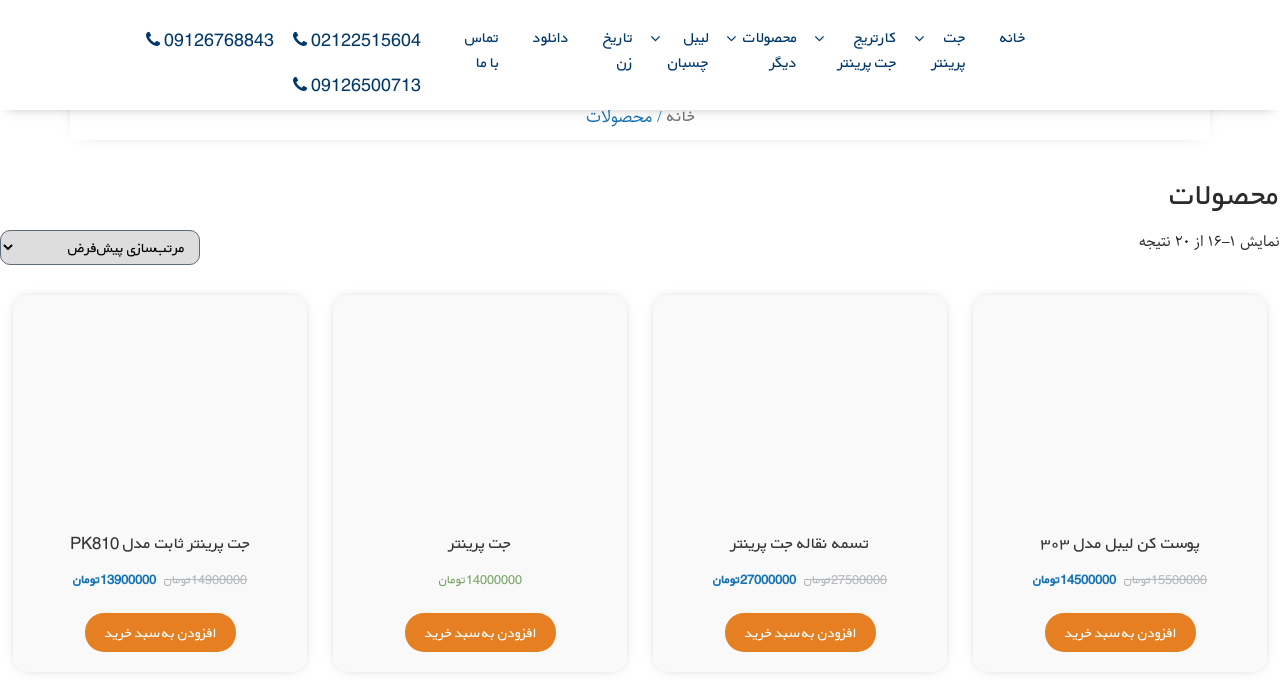

--- FILE ---
content_type: text/html; charset=UTF-8
request_url: https://www.printer-kala.com/product-category/%D9%85%D8%AD%D8%B5%D9%88%D9%84%D8%A7%D8%AA/
body_size: 25050
content:
<!DOCTYPE html>
<html dir="rtl" lang="fa-IR" prefix="og: https://ogp.me/ns#">
   <head><meta charset="UTF-8"><script>if(navigator.userAgent.match(/MSIE|Internet Explorer/i)||navigator.userAgent.match(/Trident\/7\..*?rv:11/i)){var href=document.location.href;if(!href.match(/[?&]nowprocket/)){if(href.indexOf("?")==-1){if(href.indexOf("#")==-1){document.location.href=href+"?nowprocket=1"}else{document.location.href=href.replace("#","?nowprocket=1#")}}else{if(href.indexOf("#")==-1){document.location.href=href+"&nowprocket=1"}else{document.location.href=href.replace("#","&nowprocket=1#")}}}}</script><script>class RocketLazyLoadScripts{constructor(){this.triggerEvents=["keydown","mousedown","mousemove","touchmove","touchstart","touchend","wheel"],this.userEventHandler=this._triggerListener.bind(this),this.touchStartHandler=this._onTouchStart.bind(this),this.touchMoveHandler=this._onTouchMove.bind(this),this.touchEndHandler=this._onTouchEnd.bind(this),this.clickHandler=this._onClick.bind(this),this.interceptedClicks=[],window.addEventListener("pageshow",(e=>{this.persisted=e.persisted})),window.addEventListener("DOMContentLoaded",(()=>{this._preconnect3rdParties()})),this.delayedScripts={normal:[],async:[],defer:[]},this.allJQueries=[]}_addUserInteractionListener(e){document.hidden?e._triggerListener():(this.triggerEvents.forEach((t=>window.addEventListener(t,e.userEventHandler,{passive:!0}))),window.addEventListener("touchstart",e.touchStartHandler,{passive:!0}),window.addEventListener("mousedown",e.touchStartHandler),document.addEventListener("visibilitychange",e.userEventHandler))}_removeUserInteractionListener(){this.triggerEvents.forEach((e=>window.removeEventListener(e,this.userEventHandler,{passive:!0}))),document.removeEventListener("visibilitychange",this.userEventHandler)}_onTouchStart(e){"HTML"!==e.target.tagName&&(window.addEventListener("touchend",this.touchEndHandler),window.addEventListener("mouseup",this.touchEndHandler),window.addEventListener("touchmove",this.touchMoveHandler,{passive:!0}),window.addEventListener("mousemove",this.touchMoveHandler),e.target.addEventListener("click",this.clickHandler),this._renameDOMAttribute(e.target,"onclick","rocket-onclick"))}_onTouchMove(e){window.removeEventListener("touchend",this.touchEndHandler),window.removeEventListener("mouseup",this.touchEndHandler),window.removeEventListener("touchmove",this.touchMoveHandler,{passive:!0}),window.removeEventListener("mousemove",this.touchMoveHandler),e.target.removeEventListener("click",this.clickHandler),this._renameDOMAttribute(e.target,"rocket-onclick","onclick")}_onTouchEnd(e){window.removeEventListener("touchend",this.touchEndHandler),window.removeEventListener("mouseup",this.touchEndHandler),window.removeEventListener("touchmove",this.touchMoveHandler,{passive:!0}),window.removeEventListener("mousemove",this.touchMoveHandler)}_onClick(e){e.target.removeEventListener("click",this.clickHandler),this._renameDOMAttribute(e.target,"rocket-onclick","onclick"),this.interceptedClicks.push(e),e.preventDefault(),e.stopPropagation(),e.stopImmediatePropagation()}_replayClicks(){window.removeEventListener("touchstart",this.touchStartHandler,{passive:!0}),window.removeEventListener("mousedown",this.touchStartHandler),this.interceptedClicks.forEach((e=>{e.target.dispatchEvent(new MouseEvent("click",{view:e.view,bubbles:!0,cancelable:!0}))}))}_renameDOMAttribute(e,t,n){e.hasAttribute&&e.hasAttribute(t)&&(event.target.setAttribute(n,event.target.getAttribute(t)),event.target.removeAttribute(t))}_triggerListener(){this._removeUserInteractionListener(this),"loading"===document.readyState?document.addEventListener("DOMContentLoaded",this._loadEverythingNow.bind(this)):this._loadEverythingNow()}_preconnect3rdParties(){let e=[];document.querySelectorAll("script[type=rocketlazyloadscript]").forEach((t=>{if(t.hasAttribute("src")){const n=new URL(t.src).origin;n!==location.origin&&e.push({src:n,crossOrigin:t.crossOrigin||"module"===t.getAttribute("data-rocket-type")})}})),e=[...new Map(e.map((e=>[JSON.stringify(e),e]))).values()],this._batchInjectResourceHints(e,"preconnect")}async _loadEverythingNow(){this.lastBreath=Date.now(),this._delayEventListeners(),this._delayJQueryReady(this),this._handleDocumentWrite(),this._registerAllDelayedScripts(),this._preloadAllScripts(),await this._loadScriptsFromList(this.delayedScripts.normal),await this._loadScriptsFromList(this.delayedScripts.defer),await this._loadScriptsFromList(this.delayedScripts.async);try{await this._triggerDOMContentLoaded(),await this._triggerWindowLoad()}catch(e){}window.dispatchEvent(new Event("rocket-allScriptsLoaded")),this._replayClicks()}_registerAllDelayedScripts(){document.querySelectorAll("script[type=rocketlazyloadscript]").forEach((e=>{e.hasAttribute("src")?e.hasAttribute("async")&&!1!==e.async?this.delayedScripts.async.push(e):e.hasAttribute("defer")&&!1!==e.defer||"module"===e.getAttribute("data-rocket-type")?this.delayedScripts.defer.push(e):this.delayedScripts.normal.push(e):this.delayedScripts.normal.push(e)}))}async _transformScript(e){return await this._littleBreath(),new Promise((t=>{const n=document.createElement("script");[...e.attributes].forEach((e=>{let t=e.nodeName;"type"!==t&&("data-rocket-type"===t&&(t="type"),n.setAttribute(t,e.nodeValue))})),e.hasAttribute("src")?(n.addEventListener("load",t),n.addEventListener("error",t)):(n.text=e.text,t());try{e.parentNode.replaceChild(n,e)}catch(e){t()}}))}async _loadScriptsFromList(e){const t=e.shift();return t?(await this._transformScript(t),this._loadScriptsFromList(e)):Promise.resolve()}_preloadAllScripts(){this._batchInjectResourceHints([...this.delayedScripts.normal,...this.delayedScripts.defer,...this.delayedScripts.async],"preload")}_batchInjectResourceHints(e,t){var n=document.createDocumentFragment();e.forEach((e=>{if(e.src){const i=document.createElement("link");i.href=e.src,i.rel=t,"preconnect"!==t&&(i.as="script"),e.getAttribute&&"module"===e.getAttribute("data-rocket-type")&&(i.crossOrigin=!0),e.crossOrigin&&(i.crossOrigin=e.crossOrigin),n.appendChild(i)}})),document.head.appendChild(n)}_delayEventListeners(){let e={};function t(t,n){!function(t){function n(n){return e[t].eventsToRewrite.indexOf(n)>=0?"rocket-"+n:n}e[t]||(e[t]={originalFunctions:{add:t.addEventListener,remove:t.removeEventListener},eventsToRewrite:[]},t.addEventListener=function(){arguments[0]=n(arguments[0]),e[t].originalFunctions.add.apply(t,arguments)},t.removeEventListener=function(){arguments[0]=n(arguments[0]),e[t].originalFunctions.remove.apply(t,arguments)})}(t),e[t].eventsToRewrite.push(n)}function n(e,t){let n=e[t];Object.defineProperty(e,t,{get:()=>n||function(){},set(i){e["rocket"+t]=n=i}})}t(document,"DOMContentLoaded"),t(window,"DOMContentLoaded"),t(window,"load"),t(window,"pageshow"),t(document,"readystatechange"),n(document,"onreadystatechange"),n(window,"onload"),n(window,"onpageshow")}_delayJQueryReady(e){let t=window.jQuery;Object.defineProperty(window,"jQuery",{get:()=>t,set(n){if(n&&n.fn&&!e.allJQueries.includes(n)){n.fn.ready=n.fn.init.prototype.ready=function(t){e.domReadyFired?t.bind(document)(n):document.addEventListener("rocket-DOMContentLoaded",(()=>t.bind(document)(n)))};const t=n.fn.on;n.fn.on=n.fn.init.prototype.on=function(){if(this[0]===window){function e(e){return e.split(" ").map((e=>"load"===e||0===e.indexOf("load.")?"rocket-jquery-load":e)).join(" ")}"string"==typeof arguments[0]||arguments[0]instanceof String?arguments[0]=e(arguments[0]):"object"==typeof arguments[0]&&Object.keys(arguments[0]).forEach((t=>{delete Object.assign(arguments[0],{[e(t)]:arguments[0][t]})[t]}))}return t.apply(this,arguments),this},e.allJQueries.push(n)}t=n}})}async _triggerDOMContentLoaded(){this.domReadyFired=!0,await this._littleBreath(),document.dispatchEvent(new Event("rocket-DOMContentLoaded")),await this._littleBreath(),window.dispatchEvent(new Event("rocket-DOMContentLoaded")),await this._littleBreath(),document.dispatchEvent(new Event("rocket-readystatechange")),await this._littleBreath(),document.rocketonreadystatechange&&document.rocketonreadystatechange()}async _triggerWindowLoad(){await this._littleBreath(),window.dispatchEvent(new Event("rocket-load")),await this._littleBreath(),window.rocketonload&&window.rocketonload(),await this._littleBreath(),this.allJQueries.forEach((e=>e(window).trigger("rocket-jquery-load"))),await this._littleBreath();const e=new Event("rocket-pageshow");e.persisted=this.persisted,window.dispatchEvent(e),await this._littleBreath(),window.rocketonpageshow&&window.rocketonpageshow({persisted:this.persisted})}_handleDocumentWrite(){const e=new Map;document.write=document.writeln=function(t){const n=document.currentScript,i=document.createRange(),r=n.parentElement;let o=e.get(n);void 0===o&&(o=n.nextSibling,e.set(n,o));const s=document.createDocumentFragment();i.setStart(s,0),s.appendChild(i.createContextualFragment(t)),r.insertBefore(s,o)}}async _littleBreath(){Date.now()-this.lastBreath>45&&(await this._requestAnimFrame(),this.lastBreath=Date.now())}async _requestAnimFrame(){return document.hidden?new Promise((e=>setTimeout(e))):new Promise((e=>requestAnimationFrame(e)))}static run(){const e=new RocketLazyLoadScripts;e._addUserInteractionListener(e)}}RocketLazyLoadScripts.run();</script>
      
     <meta name="viewport" content="width=device-width, initial-scale=1">
     <link data-minify="1" rel="stylesheet" href="https://www.printer-kala.com/wp-content/cache/min/1/releases/v5.10.0/css/all.css?ver=1694527037" crossorigin="anonymous"/>
      
<!-- بهینه سازی موتور جستجو توسط Rank Math PRO - https://s.rankmath.com/home -->
<title>بایگانی‌های محصولات | پرینتر کالا</title>
<meta name="robots" content="index, follow, max-snippet:-1, max-video-preview:-1, max-image-preview:large"/>
<link rel="canonical" href="https://www.printer-kala.com/product-category/%d9%85%d8%ad%d8%b5%d9%88%d9%84%d8%a7%d8%aa/" />
<link rel="next" href="https://www.printer-kala.com/product-category/%d9%85%d8%ad%d8%b5%d9%88%d9%84%d8%a7%d8%aa/page/2/" />
<meta property="og:locale" content="fa_IR" />
<meta property="og:type" content="article" />
<meta property="og:title" content="بایگانی‌های محصولات | پرینتر کالا" />
<meta property="og:url" content="https://www.printer-kala.com/product-category/%d9%85%d8%ad%d8%b5%d9%88%d9%84%d8%a7%d8%aa/" />
<meta property="og:site_name" content="پرینتر کالا" />
<meta name="twitter:card" content="summary_large_image" />
<meta name="twitter:title" content="بایگانی‌های محصولات | پرینتر کالا" />
<meta name="twitter:label1" content="محصولات" />
<meta name="twitter:data1" content="20" />
<script type="application/ld+json" class="rank-math-schema-pro">{"@context":"https://schema.org","@graph":[{"@type":"Organization","@id":"https://www.printer-kala.com/#organization","name":"\u067e\u0631\u06cc\u0646\u062a\u0631 \u06a9\u0627\u0644\u0627"},{"@type":"WebSite","@id":"https://www.printer-kala.com/#website","url":"https://www.printer-kala.com","name":"\u067e\u0631\u06cc\u0646\u062a\u0631 \u06a9\u0627\u0644\u0627","publisher":{"@id":"https://www.printer-kala.com/#organization"},"inLanguage":"fa-IR"},{"@type":"BreadcrumbList","@id":"https://www.printer-kala.com/product-category/%d9%85%d8%ad%d8%b5%d9%88%d9%84%d8%a7%d8%aa/#breadcrumb","itemListElement":[{"@type":"ListItem","position":"1","item":{"@id":"https://www.printer-kala.com","name":"\u062e\u0627\u0646\u0647"}},{"@type":"ListItem","position":"2","item":{"@id":"https://www.printer-kala.com/product-category/%d9%85%d8%ad%d8%b5%d9%88%d9%84%d8%a7%d8%aa/","name":"\u0645\u062d\u0635\u0648\u0644\u0627\u062a"}}]},{"@type":"CollectionPage","@id":"https://www.printer-kala.com/product-category/%d9%85%d8%ad%d8%b5%d9%88%d9%84%d8%a7%d8%aa/#webpage","url":"https://www.printer-kala.com/product-category/%d9%85%d8%ad%d8%b5%d9%88%d9%84%d8%a7%d8%aa/","name":"\u0628\u0627\u06cc\u06af\u0627\u0646\u06cc\u200c\u0647\u0627\u06cc \u0645\u062d\u0635\u0648\u0644\u0627\u062a | \u067e\u0631\u06cc\u0646\u062a\u0631 \u06a9\u0627\u0644\u0627","isPartOf":{"@id":"https://www.printer-kala.com/#website"},"inLanguage":"fa-IR","breadcrumb":{"@id":"https://www.printer-kala.com/product-category/%d9%85%d8%ad%d8%b5%d9%88%d9%84%d8%a7%d8%aa/#breadcrumb"}}]}</script>
<!-- /افزونه سئو ورپرس Rank Math -->


<link rel="alternate" type="application/rss+xml" title="خوراک پرینتر کالا &raquo; محصولات دسته" href="https://www.printer-kala.com/product-category/%d9%85%d8%ad%d8%b5%d9%88%d9%84%d8%a7%d8%aa/feed/" />
<style type="text/css">
img.wp-smiley,
img.emoji {
	display: inline !important;
	border: none !important;
	box-shadow: none !important;
	height: 1em !important;
	width: 1em !important;
	margin: 0 0.07em !important;
	vertical-align: -0.1em !important;
	background: none !important;
	padding: 0 !important;
}
</style>
	<link rel='stylesheet' id='wp-block-library-rtl-css'  href='https://www.printer-kala.com/wp-includes/css/dist/block-library/style-rtl.min.css?ver=5.9.12' type='text/css' media='all' />
<link data-minify="1" rel='stylesheet' id='wc-blocks-vendors-style-css'  href='https://www.printer-kala.com/wp-content/cache/min/1/wp-content/plugins/woocommerce/packages/woocommerce-blocks/build/wc-blocks-vendors-style.css?ver=1694527037' type='text/css' media='all' />
<link data-minify="1" rel='stylesheet' id='wc-blocks-style-rtl-css'  href='https://www.printer-kala.com/wp-content/cache/min/1/wp-content/plugins/woocommerce/packages/woocommerce-blocks/build/wc-blocks-style-rtl.css?ver=1694527037' type='text/css' media='all' />
<style id='global-styles-inline-css' type='text/css'>
body{--wp--preset--color--black: #000000;--wp--preset--color--cyan-bluish-gray: #abb8c3;--wp--preset--color--white: #ffffff;--wp--preset--color--pale-pink: #f78da7;--wp--preset--color--vivid-red: #cf2e2e;--wp--preset--color--luminous-vivid-orange: #ff6900;--wp--preset--color--luminous-vivid-amber: #fcb900;--wp--preset--color--light-green-cyan: #7bdcb5;--wp--preset--color--vivid-green-cyan: #00d084;--wp--preset--color--pale-cyan-blue: #8ed1fc;--wp--preset--color--vivid-cyan-blue: #0693e3;--wp--preset--color--vivid-purple: #9b51e0;--wp--preset--gradient--vivid-cyan-blue-to-vivid-purple: linear-gradient(135deg,rgba(6,147,227,1) 0%,rgb(155,81,224) 100%);--wp--preset--gradient--light-green-cyan-to-vivid-green-cyan: linear-gradient(135deg,rgb(122,220,180) 0%,rgb(0,208,130) 100%);--wp--preset--gradient--luminous-vivid-amber-to-luminous-vivid-orange: linear-gradient(135deg,rgba(252,185,0,1) 0%,rgba(255,105,0,1) 100%);--wp--preset--gradient--luminous-vivid-orange-to-vivid-red: linear-gradient(135deg,rgba(255,105,0,1) 0%,rgb(207,46,46) 100%);--wp--preset--gradient--very-light-gray-to-cyan-bluish-gray: linear-gradient(135deg,rgb(238,238,238) 0%,rgb(169,184,195) 100%);--wp--preset--gradient--cool-to-warm-spectrum: linear-gradient(135deg,rgb(74,234,220) 0%,rgb(151,120,209) 20%,rgb(207,42,186) 40%,rgb(238,44,130) 60%,rgb(251,105,98) 80%,rgb(254,248,76) 100%);--wp--preset--gradient--blush-light-purple: linear-gradient(135deg,rgb(255,206,236) 0%,rgb(152,150,240) 100%);--wp--preset--gradient--blush-bordeaux: linear-gradient(135deg,rgb(254,205,165) 0%,rgb(254,45,45) 50%,rgb(107,0,62) 100%);--wp--preset--gradient--luminous-dusk: linear-gradient(135deg,rgb(255,203,112) 0%,rgb(199,81,192) 50%,rgb(65,88,208) 100%);--wp--preset--gradient--pale-ocean: linear-gradient(135deg,rgb(255,245,203) 0%,rgb(182,227,212) 50%,rgb(51,167,181) 100%);--wp--preset--gradient--electric-grass: linear-gradient(135deg,rgb(202,248,128) 0%,rgb(113,206,126) 100%);--wp--preset--gradient--midnight: linear-gradient(135deg,rgb(2,3,129) 0%,rgb(40,116,252) 100%);--wp--preset--duotone--dark-grayscale: url('#wp-duotone-dark-grayscale');--wp--preset--duotone--grayscale: url('#wp-duotone-grayscale');--wp--preset--duotone--purple-yellow: url('#wp-duotone-purple-yellow');--wp--preset--duotone--blue-red: url('#wp-duotone-blue-red');--wp--preset--duotone--midnight: url('#wp-duotone-midnight');--wp--preset--duotone--magenta-yellow: url('#wp-duotone-magenta-yellow');--wp--preset--duotone--purple-green: url('#wp-duotone-purple-green');--wp--preset--duotone--blue-orange: url('#wp-duotone-blue-orange');--wp--preset--font-size--small: 13px;--wp--preset--font-size--medium: 20px;--wp--preset--font-size--large: 36px;--wp--preset--font-size--x-large: 42px;}.has-black-color{color: var(--wp--preset--color--black) !important;}.has-cyan-bluish-gray-color{color: var(--wp--preset--color--cyan-bluish-gray) !important;}.has-white-color{color: var(--wp--preset--color--white) !important;}.has-pale-pink-color{color: var(--wp--preset--color--pale-pink) !important;}.has-vivid-red-color{color: var(--wp--preset--color--vivid-red) !important;}.has-luminous-vivid-orange-color{color: var(--wp--preset--color--luminous-vivid-orange) !important;}.has-luminous-vivid-amber-color{color: var(--wp--preset--color--luminous-vivid-amber) !important;}.has-light-green-cyan-color{color: var(--wp--preset--color--light-green-cyan) !important;}.has-vivid-green-cyan-color{color: var(--wp--preset--color--vivid-green-cyan) !important;}.has-pale-cyan-blue-color{color: var(--wp--preset--color--pale-cyan-blue) !important;}.has-vivid-cyan-blue-color{color: var(--wp--preset--color--vivid-cyan-blue) !important;}.has-vivid-purple-color{color: var(--wp--preset--color--vivid-purple) !important;}.has-black-background-color{background-color: var(--wp--preset--color--black) !important;}.has-cyan-bluish-gray-background-color{background-color: var(--wp--preset--color--cyan-bluish-gray) !important;}.has-white-background-color{background-color: var(--wp--preset--color--white) !important;}.has-pale-pink-background-color{background-color: var(--wp--preset--color--pale-pink) !important;}.has-vivid-red-background-color{background-color: var(--wp--preset--color--vivid-red) !important;}.has-luminous-vivid-orange-background-color{background-color: var(--wp--preset--color--luminous-vivid-orange) !important;}.has-luminous-vivid-amber-background-color{background-color: var(--wp--preset--color--luminous-vivid-amber) !important;}.has-light-green-cyan-background-color{background-color: var(--wp--preset--color--light-green-cyan) !important;}.has-vivid-green-cyan-background-color{background-color: var(--wp--preset--color--vivid-green-cyan) !important;}.has-pale-cyan-blue-background-color{background-color: var(--wp--preset--color--pale-cyan-blue) !important;}.has-vivid-cyan-blue-background-color{background-color: var(--wp--preset--color--vivid-cyan-blue) !important;}.has-vivid-purple-background-color{background-color: var(--wp--preset--color--vivid-purple) !important;}.has-black-border-color{border-color: var(--wp--preset--color--black) !important;}.has-cyan-bluish-gray-border-color{border-color: var(--wp--preset--color--cyan-bluish-gray) !important;}.has-white-border-color{border-color: var(--wp--preset--color--white) !important;}.has-pale-pink-border-color{border-color: var(--wp--preset--color--pale-pink) !important;}.has-vivid-red-border-color{border-color: var(--wp--preset--color--vivid-red) !important;}.has-luminous-vivid-orange-border-color{border-color: var(--wp--preset--color--luminous-vivid-orange) !important;}.has-luminous-vivid-amber-border-color{border-color: var(--wp--preset--color--luminous-vivid-amber) !important;}.has-light-green-cyan-border-color{border-color: var(--wp--preset--color--light-green-cyan) !important;}.has-vivid-green-cyan-border-color{border-color: var(--wp--preset--color--vivid-green-cyan) !important;}.has-pale-cyan-blue-border-color{border-color: var(--wp--preset--color--pale-cyan-blue) !important;}.has-vivid-cyan-blue-border-color{border-color: var(--wp--preset--color--vivid-cyan-blue) !important;}.has-vivid-purple-border-color{border-color: var(--wp--preset--color--vivid-purple) !important;}.has-vivid-cyan-blue-to-vivid-purple-gradient-background{background: var(--wp--preset--gradient--vivid-cyan-blue-to-vivid-purple) !important;}.has-light-green-cyan-to-vivid-green-cyan-gradient-background{background: var(--wp--preset--gradient--light-green-cyan-to-vivid-green-cyan) !important;}.has-luminous-vivid-amber-to-luminous-vivid-orange-gradient-background{background: var(--wp--preset--gradient--luminous-vivid-amber-to-luminous-vivid-orange) !important;}.has-luminous-vivid-orange-to-vivid-red-gradient-background{background: var(--wp--preset--gradient--luminous-vivid-orange-to-vivid-red) !important;}.has-very-light-gray-to-cyan-bluish-gray-gradient-background{background: var(--wp--preset--gradient--very-light-gray-to-cyan-bluish-gray) !important;}.has-cool-to-warm-spectrum-gradient-background{background: var(--wp--preset--gradient--cool-to-warm-spectrum) !important;}.has-blush-light-purple-gradient-background{background: var(--wp--preset--gradient--blush-light-purple) !important;}.has-blush-bordeaux-gradient-background{background: var(--wp--preset--gradient--blush-bordeaux) !important;}.has-luminous-dusk-gradient-background{background: var(--wp--preset--gradient--luminous-dusk) !important;}.has-pale-ocean-gradient-background{background: var(--wp--preset--gradient--pale-ocean) !important;}.has-electric-grass-gradient-background{background: var(--wp--preset--gradient--electric-grass) !important;}.has-midnight-gradient-background{background: var(--wp--preset--gradient--midnight) !important;}.has-small-font-size{font-size: var(--wp--preset--font-size--small) !important;}.has-medium-font-size{font-size: var(--wp--preset--font-size--medium) !important;}.has-large-font-size{font-size: var(--wp--preset--font-size--large) !important;}.has-x-large-font-size{font-size: var(--wp--preset--font-size--x-large) !important;}
</style>
<link data-minify="1" rel='stylesheet' id='contact-form-7-css'  href='https://www.printer-kala.com/wp-content/cache/min/1/wp-content/plugins/contact-form-7/includes/css/styles.css?ver=1694527037' type='text/css' media='all' />
<link data-minify="1" rel='stylesheet' id='contact-form-7-rtl-css'  href='https://www.printer-kala.com/wp-content/cache/min/1/wp-content/plugins/contact-form-7/includes/css/styles-rtl.css?ver=1694527037' type='text/css' media='all' />
<link data-minify="1" rel='stylesheet' id='rs-plugin-settings-css'  href='https://www.printer-kala.com/wp-content/cache/min/1/wp-content/plugins/revslider/public/assets/css/rs6.css?ver=1694527037' type='text/css' media='all' />
<style id='rs-plugin-settings-inline-css' type='text/css'>
#rs-demo-id {}
</style>
<link data-minify="1" rel='stylesheet' id='woocommerce-layout-rtl-css'  href='https://www.printer-kala.com/wp-content/cache/min/1/wp-content/plugins/woocommerce/assets/css/woocommerce-layout-rtl.css?ver=1694527037' type='text/css' media='all' />
<link data-minify="1" rel='stylesheet' id='woocommerce-smallscreen-rtl-css'  href='https://www.printer-kala.com/wp-content/cache/min/1/wp-content/plugins/woocommerce/assets/css/woocommerce-smallscreen-rtl.css?ver=1694527037' type='text/css' media='only screen and (max-width: 768px)' />
<link data-minify="1" rel='stylesheet' id='woocommerce-general-rtl-css'  href='https://www.printer-kala.com/wp-content/cache/min/1/wp-content/plugins/woocommerce/assets/css/woocommerce-rtl.css?ver=1694527037' type='text/css' media='all' />
<style id='woocommerce-inline-inline-css' type='text/css'>
.woocommerce form .form-row .required { visibility: visible; }
</style>
<link rel='stylesheet' id='wp-show-posts-css'  href='https://www.printer-kala.com/wp-content/plugins/wp-show-posts/css/wp-show-posts-min.css?ver=1.1.3' type='text/css' media='all' />
<link data-minify="1" rel='stylesheet' id='bootstrap-css'  href='https://www.printer-kala.com/wp-content/cache/min/1/wp-content/themes/rasam_theme/css/style.bootstrap.css?ver=1694527037' type='text/css' media='all' />
<link data-minify="1" rel='stylesheet' id='fontawesome-css'  href='https://www.printer-kala.com/wp-content/cache/min/1/wp-content/themes/rasam_theme/css/style.fontawesome.css?ver=1694527037' type='text/css' media='all' />
<link data-minify="1" rel='stylesheet' id='animate-css'  href='https://www.printer-kala.com/wp-content/cache/min/1/wp-content/themes/rasam_theme/css/style.animate.css?ver=1694527037' type='text/css' media='all' />
<link data-minify="1" rel='stylesheet' id='video-css'  href='https://www.printer-kala.com/wp-content/cache/min/1/wp-content/themes/rasam_theme/css/style.video.css?ver=1694527037' type='text/css' media='all' />
<link data-minify="1" rel='stylesheet' id='fancybox-css'  href='https://www.printer-kala.com/wp-content/cache/min/1/wp-content/themes/rasam_theme/css/style.fancybox.css?ver=1694527037' type='text/css' media='all' />
<link data-minify="1" rel='stylesheet' id='style-css'  href='https://www.printer-kala.com/wp-content/cache/min/1/wp-content/themes/rasam_theme/style.css?ver=1694527037' type='text/css' media='all' />
<link data-minify="1" rel='stylesheet' id='responsive-css'  href='https://www.printer-kala.com/wp-content/cache/min/1/wp-content/themes/rasam_theme/css/responsive.css?ver=1694527037' type='text/css' media='all' />
<script type="rocketlazyloadscript" data-rocket-type='text/javascript' src='https://www.printer-kala.com/wp-includes/js/jquery/jquery.min.js?ver=3.6.0' id='jquery-core-js' defer></script>
<script type="rocketlazyloadscript" data-rocket-type='text/javascript' src='https://www.printer-kala.com/wp-includes/js/jquery/jquery-migrate.min.js?ver=3.3.2' id='jquery-migrate-js' defer></script>
<script type="rocketlazyloadscript" data-rocket-type='text/javascript' src='https://www.printer-kala.com/wp-content/plugins/revslider/public/assets/js/rbtools.min.js?ver=6.2.23' id='tp-tools-js' defer></script>
<script type="rocketlazyloadscript" data-rocket-type='text/javascript' src='https://www.printer-kala.com/wp-content/plugins/revslider/public/assets/js/rs6.min.js?ver=6.2.23' id='revmin-js' defer></script>
<script type="rocketlazyloadscript" data-minify="1" data-rocket-type='text/javascript' src='https://www.printer-kala.com/wp-content/cache/min/1/wp-content/plugins/responsive-menu-pro/public/js/noscroll.js?ver=1694527037' id='responsive-menu-pro-noscroll-js' defer></script>
<link rel="https://api.w.org/" href="https://www.printer-kala.com/wp-json/" /><link rel="alternate" type="application/json" href="https://www.printer-kala.com/wp-json/wp/v2/product_cat/17" /><link rel="EditURI" type="application/rsd+xml" title="RSD" href="https://www.printer-kala.com/xmlrpc.php?rsd" />
<link rel="wlwmanifest" type="application/wlwmanifest+xml" href="https://www.printer-kala.com/wp-includes/wlwmanifest.xml" /> 
<meta name="generator" content="WordPress 5.9.12" />
	<noscript><style>.woocommerce-product-gallery{ opacity: 1 !important; }</style></noscript>
	<meta name="generator" content="Elementor 3.13.4; features: a11y_improvements, additional_custom_breakpoints; settings: css_print_method-external, google_font-enabled, font_display-auto">
<meta name="generator" content="Powered by Slider Revolution 6.2.23 - responsive, Mobile-Friendly Slider Plugin for WordPress with comfortable drag and drop interface." />
<link rel="icon" href="https://www.printer-kala.com/wp-content/uploads/2020/11/favicon-100x100.png" sizes="32x32" />
<link rel="icon" href="https://www.printer-kala.com/wp-content/uploads/2020/11/favicon.png" sizes="192x192" />
<link rel="apple-touch-icon" href="https://www.printer-kala.com/wp-content/uploads/2020/11/favicon.png" />
<meta name="msapplication-TileImage" content="https://www.printer-kala.com/wp-content/uploads/2020/11/favicon.png" />
<script type="rocketlazyloadscript" data-rocket-type="text/javascript">function setREVStartSize(e){
			//window.requestAnimationFrame(function() {				 
				window.RSIW = window.RSIW===undefined ? window.innerWidth : window.RSIW;	
				window.RSIH = window.RSIH===undefined ? window.innerHeight : window.RSIH;	
				try {								
					var pw = document.getElementById(e.c).parentNode.offsetWidth,
						newh;
					pw = pw===0 || isNaN(pw) ? window.RSIW : pw;
					e.tabw = e.tabw===undefined ? 0 : parseInt(e.tabw);
					e.thumbw = e.thumbw===undefined ? 0 : parseInt(e.thumbw);
					e.tabh = e.tabh===undefined ? 0 : parseInt(e.tabh);
					e.thumbh = e.thumbh===undefined ? 0 : parseInt(e.thumbh);
					e.tabhide = e.tabhide===undefined ? 0 : parseInt(e.tabhide);
					e.thumbhide = e.thumbhide===undefined ? 0 : parseInt(e.thumbhide);
					e.mh = e.mh===undefined || e.mh=="" || e.mh==="auto" ? 0 : parseInt(e.mh,0);		
					if(e.layout==="fullscreen" || e.l==="fullscreen") 						
						newh = Math.max(e.mh,window.RSIH);					
					else{					
						e.gw = Array.isArray(e.gw) ? e.gw : [e.gw];
						for (var i in e.rl) if (e.gw[i]===undefined || e.gw[i]===0) e.gw[i] = e.gw[i-1];					
						e.gh = e.el===undefined || e.el==="" || (Array.isArray(e.el) && e.el.length==0)? e.gh : e.el;
						e.gh = Array.isArray(e.gh) ? e.gh : [e.gh];
						for (var i in e.rl) if (e.gh[i]===undefined || e.gh[i]===0) e.gh[i] = e.gh[i-1];
											
						var nl = new Array(e.rl.length),
							ix = 0,						
							sl;					
						e.tabw = e.tabhide>=pw ? 0 : e.tabw;
						e.thumbw = e.thumbhide>=pw ? 0 : e.thumbw;
						e.tabh = e.tabhide>=pw ? 0 : e.tabh;
						e.thumbh = e.thumbhide>=pw ? 0 : e.thumbh;					
						for (var i in e.rl) nl[i] = e.rl[i]<window.RSIW ? 0 : e.rl[i];
						sl = nl[0];									
						for (var i in nl) if (sl>nl[i] && nl[i]>0) { sl = nl[i]; ix=i;}															
						var m = pw>(e.gw[ix]+e.tabw+e.thumbw) ? 1 : (pw-(e.tabw+e.thumbw)) / (e.gw[ix]);					
						newh =  (e.gh[ix] * m) + (e.tabh + e.thumbh);
					}				
					if(window.rs_init_css===undefined) window.rs_init_css = document.head.appendChild(document.createElement("style"));					
					document.getElementById(e.c).height = newh+"px";
					window.rs_init_css.innerHTML += "#"+e.c+"_wrapper { height: "+newh+"px }";				
				} catch(e){
					console.log("Failure at Presize of Slider:" + e)
				}					   
			//});
		  };</script>
<style>button#responsive-menu-pro-button,
#responsive-menu-pro-container {
    display: none;
    -webkit-text-size-adjust: 100%;
}

#responsive-menu-pro-container {
    z-index: 99998;
}

@media screen and (max-width:768px) {

    #responsive-menu-pro-container {
        display: block;
        position: fixed;
        top: 0;
        bottom: 0;        padding-bottom: 5px;
        margin-bottom: -5px;
        outline: 1px solid transparent;
        overflow-y: auto;
        overflow-x: hidden;
    }

    #responsive-menu-pro-container .responsive-menu-pro-search-box {
        width: 100%;
        padding: 0 2%;
        border-radius: 2px;
        height: 50px;
        -webkit-appearance: none;
    }

    #responsive-menu-pro-container.push-left,
    #responsive-menu-pro-container.slide-left {
        transform: translateX(-100%);
        -ms-transform: translateX(-100%);
        -webkit-transform: translateX(-100%);
        -moz-transform: translateX(-100%);
    }

    .responsive-menu-pro-open #responsive-menu-pro-container.push-left,
    .responsive-menu-pro-open #responsive-menu-pro-container.slide-left {
        transform: translateX(0);
        -ms-transform: translateX(0);
        -webkit-transform: translateX(0);
        -moz-transform: translateX(0);
    }

    #responsive-menu-pro-container.push-top,
    #responsive-menu-pro-container.slide-top {
        transform: translateY(-100%);
        -ms-transform: translateY(-100%);
        -webkit-transform: translateY(-100%);
        -moz-transform: translateY(-100%);
    }

    .responsive-menu-pro-open #responsive-menu-pro-container.push-top,
    .responsive-menu-pro-open #responsive-menu-pro-container.slide-top {
        transform: translateY(0);
        -ms-transform: translateY(0);
        -webkit-transform: translateY(0);
        -moz-transform: translateY(0);
    }

    #responsive-menu-pro-container.push-right,
    #responsive-menu-pro-container.slide-right {
        transform: translateX(100%);
        -ms-transform: translateX(100%);
        -webkit-transform: translateX(100%);
        -moz-transform: translateX(100%);
    }

    .responsive-menu-pro-open #responsive-menu-pro-container.push-right,
    .responsive-menu-pro-open #responsive-menu-pro-container.slide-right {
        transform: translateX(0);
        -ms-transform: translateX(0);
        -webkit-transform: translateX(0);
        -moz-transform: translateX(0);
    }

    #responsive-menu-pro-container.push-bottom,
    #responsive-menu-pro-container.slide-bottom {
        transform: translateY(100%);
        -ms-transform: translateY(100%);
        -webkit-transform: translateY(100%);
        -moz-transform: translateY(100%);
    }

    .responsive-menu-pro-open #responsive-menu-pro-container.push-bottom,
    .responsive-menu-pro-open #responsive-menu-pro-container.slide-bottom {
        transform: translateY(0);
        -ms-transform: translateY(0);
        -webkit-transform: translateY(0);
        -moz-transform: translateY(0);
    }

    #responsive-menu-pro-container,
    #responsive-menu-pro-container:before,
    #responsive-menu-pro-container:after,
    #responsive-menu-pro-container *,
    #responsive-menu-pro-container *:before,
    #responsive-menu-pro-container *:after {
        box-sizing: border-box;
        margin: 0;
        padding: 0;
    }

    #responsive-menu-pro-container #responsive-menu-pro-search-box,
    #responsive-menu-pro-container #responsive-menu-pro-additional-content,
    #responsive-menu-pro-container #responsive-menu-pro-title {
        padding: 25px 5%;
    }

    #responsive-menu-pro-container #responsive-menu-pro,
    #responsive-menu-pro-container #responsive-menu-pro ul {
        width: 100%;
   }

    #responsive-menu-pro-container #responsive-menu-pro ul.responsive-menu-pro-submenu {
        display: none;
    }

    #responsive-menu-pro-container #responsive-menu-pro ul.responsive-menu-pro-submenu.responsive-menu-pro-submenu-open {
     display: block;
    }        #responsive-menu-pro-container #responsive-menu-pro ul.responsive-menu-pro-submenu-depth-1 a.responsive-menu-pro-item-link {
            padding-right:10%;
        }

        #responsive-menu-pro-container #responsive-menu-pro ul.responsive-menu-pro-submenu-depth-2 a.responsive-menu-pro-item-link {
            padding-right:15%;
        }

        #responsive-menu-pro-container #responsive-menu-pro ul.responsive-menu-pro-submenu-depth-3 a.responsive-menu-pro-item-link {
            padding-right:20%;
        }

        #responsive-menu-pro-container #responsive-menu-pro ul.responsive-menu-pro-submenu-depth-4 a.responsive-menu-pro-item-link {
            padding-right:25%;
        }

        #responsive-menu-pro-container #responsive-menu-pro ul.responsive-menu-pro-submenu-depth-5 a.responsive-menu-pro-item-link {
            padding-right:30%;
        }
    #responsive-menu-pro-container li.responsive-menu-pro-item {
        width: 100%;
        list-style: none;
    }

    #responsive-menu-pro-container li.responsive-menu-pro-item a {
        width: 100%;
        display: block;
        text-decoration: none;
        padding: 05%;
        position: relative;
    }

    #responsive-menu-pro-container li.responsive-menu-pro-item a .glyphicon,
    #responsive-menu-pro-container li.responsive-menu-pro-item a .fab,
    #responsive-menu-pro-container li.responsive-menu-pro-item a .fas {
        margin-right: 15px;
    }

    #responsive-menu-pro-container li.responsive-menu-pro-item a .responsive-menu-pro-subarrow {
        position: absolute;
        top: 0;
        bottom: 0;
        text-align: center;
        overflow: hidden;
    }

    #responsive-menu-pro-container li.responsive-menu-pro-item a .responsive-menu-pro-subarrow .glyphicon,
    #responsive-menu-pro-container li.responsive-menu-pro-item a .responsive-menu-pro-subarrow .fab,
    #responsive-menu-pro-container li.responsive-menu-pro-item a .responsive-menu-pro-subarrow .fas {
        margin-right: 0;
    }

    button#responsive-menu-pro-button .responsive-menu-pro-button-icon-inactive {
        display: none;
    }

    button#responsive-menu-pro-button {
        z-index: 99999;
        display: none;
        overflow: hidden;
        outline: none;
    }

    button#responsive-menu-pro-button img {
        max-width: 100%;
    }

    .responsive-menu-pro-label {
        display: inline-block;
        font-weight: 600;
        margin: 0 5px;
        vertical-align: middle;
    }

    .responsive-menu-pro-accessible {
        display: inline-block;
    }

    .responsive-menu-pro-accessible .responsive-menu-pro-box {
        display: inline-block;
        vertical-align: middle;
    }

    .responsive-menu-pro-label.responsive-menu-pro-label-top,
    .responsive-menu-pro-label.responsive-menu-pro-label-bottom {
        display: block;
        margin: 0 auto;
    }

    button#responsive-menu-pro-button {
        padding: 0 0;
        display: inline-block;
        cursor: pointer;
        transition-property: opacity, filter;
        transition-duration: 0.15s;
        transition-timing-function: linear;
        font: inherit;
        color: inherit;
        text-transform: none;
        background-color: transparent;
        border: 0;
        margin: 0;
    }

    .responsive-menu-pro-box {
        width:25px;
        height:19px;
        display: inline-block;
        position: relative;
    }

    .responsive-menu-pro-inner {
        display: block;
        top: 50%;
        margin-top:-1.5px;
    }

    .responsive-menu-pro-inner,
    .responsive-menu-pro-inner::before,
    .responsive-menu-pro-inner::after {
        width:25px;
        height:3px;
        background-color:#ffffff;
        border-radius: 4px;
        position: absolute;
        transition-property: transform;
        transition-duration: 0.15s;
        transition-timing-function: ease;
    }

    .responsive-menu-pro-open .responsive-menu-pro-inner,
    .responsive-menu-pro-open .responsive-menu-pro-inner::before,
    .responsive-menu-pro-open .responsive-menu-pro-inner::after {
        background-color:#ffffff;
    }

    button#responsive-menu-pro-button:hover .responsive-menu-pro-inner,
    button#responsive-menu-pro-button:hover .responsive-menu-pro-inner::before,
    button#responsive-menu-pro-button:hover .responsive-menu-pro-inner::after,
    button#responsive-menu-pro-button:hover .responsive-menu-pro-open .responsive-menu-pro-inner,
    button#responsive-menu-pro-button:hover .responsive-menu-pro-open .responsive-menu-pro-inner::before,
    button#responsive-menu-pro-button:hover .responsive-menu-pro-open .responsive-menu-pro-inner::after,
    button#responsive-menu-pro-button:focus .responsive-menu-pro-inner,
    button#responsive-menu-pro-button:focus .responsive-menu-pro-inner::before,
    button#responsive-menu-pro-button:focus .responsive-menu-pro-inner::after,
    button#responsive-menu-pro-button:focus .responsive-menu-pro-open .responsive-menu-pro-inner,
    button#responsive-menu-pro-button:focus .responsive-menu-pro-open .responsive-menu-pro-inner::before,
    button#responsive-menu-pro-button:focus .responsive-menu-pro-open .responsive-menu-pro-inner::after {
        background-color:#ffffff;
    }

    .responsive-menu-pro-inner::before,
    .responsive-menu-pro-inner::after {
        content: "";
        display: block;
    }

    .responsive-menu-pro-inner::before {
        top:-8px;
    }

    .responsive-menu-pro-inner::after {
        bottom:-8px;
    }.responsive-menu-pro-boring .responsive-menu-pro-inner,
.responsive-menu-pro-boring .responsive-menu-pro-inner::before,
.responsive-menu-pro-boring .responsive-menu-pro-inner::after {
    transition-property: none;
}

.responsive-menu-pro-boring.is-active .responsive-menu-pro-inner {
    transform: rotate(45deg);
}

.responsive-menu-pro-boring.is-active .responsive-menu-pro-inner::before {
    top: 0;
    opacity: 0;
}

.responsive-menu-pro-boring.is-active .responsive-menu-pro-inner::after {
    bottom: 0;
    transform: rotate(-90deg);
}
    button#responsive-menu-pro-button {
        width:35px;
        height:35px;
        position:fixed;
        top:15px;left:5%;
        display: inline-block;
        transition: transform0.5s, background-color0.5s;           background:#000000;    }        .responsive-menu-pro-open button#responsive-menu-pro-button:hover,
        .responsive-menu-pro-open button#responsive-menu-pro-button:focus,
        button#responsive-menu-pro-button:hover,
        button#responsive-menu-pro-button:focus {
            background:#000000;
         }        .responsive-menu-pro-open button#responsive-menu-pro-button {
            background:#000000;
         }
    button#responsive-menu-pro-button .responsive-menu-pro-box {
        color:#ffffff;
    }

    .responsive-menu-pro-open button#responsive-menu-pro-button .responsive-menu-pro-box {
        color:#ffffff;
    }

    .responsive-menu-pro-label {
        color:#ffffff;
        font-size:14px;
        line-height:13px;    }

    .responsive-menu-pro-label .responsive-menu-pro-button-text-open {
        display: none;
    }
    .responsive-menu-pro-fade-top #responsive-menu-pro-container,
    .responsive-menu-pro-fade-left #responsive-menu-pro-container,
    .responsive-menu-pro-fade-right #responsive-menu-pro-container,
    .responsive-menu-pro-fade-bottom #responsive-menu-pro-container {
        display: none;
    }
    #responsive-menu-pro-container {
        width:75%;right: 0;        transition: transform0.5s;
        text-align:right;    }

    #responsive-menu-pro-container #responsive-menu-pro-wrapper {
        background:#212121;
    }

    #responsive-menu-pro-container #responsive-menu-pro-additional-content {
        color:#ffffff;
    }

    #responsive-menu-pro-container .responsive-menu-pro-search-box {
        background:#ffffff;
        border: 2px solid#dadada;
        color:#333333;
    }

    #responsive-menu-pro-container .responsive-menu-pro-search-box:-ms-input-placeholder {
        color:#c7c7cd;
    }

    #responsive-menu-pro-container .responsive-menu-pro-search-box::-webkit-input-placeholder {
        color:#c7c7cd;
    }

    #responsive-menu-pro-container .responsive-menu-pro-search-box:-moz-placeholder {
        color:#c7c7cd;
        opacity: 1;
    }

    #responsive-menu-pro-container .responsive-menu-pro-search-box::-moz-placeholder {
        color:#c7c7cd;
        opacity: 1;
    }

    #responsive-menu-pro-container .responsive-menu-pro-item-link,
    #responsive-menu-pro-container #responsive-menu-pro-title,
    #responsive-menu-pro-container .responsive-menu-pro-subarrow {
        transition: background-color0.5s,
                    border-color0.5s,
                    color0.5s;
    }

    #responsive-menu-pro-container #responsive-menu-pro-title {
        background-color:#212121;
        color:#ffffff;
        font-size:13px;
        text-align:right;
    }

    #responsive-menu-pro-container #responsive-menu-pro-title a {
        color:#ffffff;
        font-size:13px;
        text-decoration: none;
    }

    #responsive-menu-pro-container #responsive-menu-pro-title a:hover {
        color:#ffffff;
    }

    #responsive-menu-pro-container #responsive-menu-pro-title:hover {
        background-color:#212121;
        color:#ffffff;
    }

    #responsive-menu-pro-container #responsive-menu-pro-title:hover a {
        color:#ffffff;
    }

    #responsive-menu-pro-container #responsive-menu-pro-title #responsive-menu-pro-title-image {
        display: inline-block;
        vertical-align: middle;
        max-width: 100%;
        margin-bottom: 15px;
    }

    #responsive-menu-pro-container #responsive-menu-pro-title #responsive-menu-pro-title-image img {        max-width: 100%;
    }
    #responsive-menu-pro-container #responsive-menu-pro > li.responsive-menu-pro-item:first-child > a {
        border-top:1px solid#212121;
    }

    #responsive-menu-pro-container #responsive-menu-pro li.responsive-menu-pro-item .responsive-menu-pro-item-link {
        font-size:13px;
    }

    #responsive-menu-pro-container #responsive-menu-pro li.responsive-menu-pro-item a {
        line-height:40px;
        border-bottom:1px solid#212121;
        color:#ffffff;
        background-color:#212121;            height:40px;    }

    #responsive-menu-pro-container #responsive-menu-pro li.responsive-menu-pro-item a:hover {
        color:#ffffff;
        background-color:#3f3f3f;
        border-color:#212121;
    }

    #responsive-menu-pro-container #responsive-menu-pro li.responsive-menu-pro-item a:hover .responsive-menu-pro-subarrow {
        color:#ffffff;
        border-color:#3f3f3f;
        background-color:#3f3f3f;
    }

    #responsive-menu-pro-container #responsive-menu-pro li.responsive-menu-pro-item a:hover .responsive-menu-pro-subarrow.responsive-menu-pro-subarrow-active {
        color:#ffffff;
        border-color:#3f3f3f;
        background-color:#3f3f3f;
    }

    #responsive-menu-pro-container #responsive-menu-pro li.responsive-menu-pro-item a .responsive-menu-pro-subarrow {left: 0;
        height:39px;
        line-height:39px;
        width:40px;
        color:#ffffff;
        border-left:1px solid#212121;
        background-color:#212121;
    }

    #responsive-menu-pro-container #responsive-menu-pro li.responsive-menu-pro-item a .responsive-menu-pro-subarrow.responsive-menu-pro-subarrow-active {
        color:#ffffff;
        border-color:#212121;
        background-color:#212121;
    }

    #responsive-menu-pro-container #responsive-menu-pro li.responsive-menu-pro-item a .responsive-menu-pro-subarrow.responsive-menu-pro-subarrow-active:hover {
        color:#ffffff;
        border-color:#3f3f3f;
        background-color:#3f3f3f;
    }

    #responsive-menu-pro-container #responsive-menu-pro li.responsive-menu-pro-item a .responsive-menu-pro-subarrow:hover {
        color:#ffffff;
        border-color:#3f3f3f;
        background-color:#3f3f3f;
    }

    #responsive-menu-pro-container #responsive-menu-pro li.responsive-menu-pro-item.responsive-menu-pro-current-item > .responsive-menu-pro-item-link {
        background-color:#212121;
        color:#ffffff;
        border-color:#212121;
    }

    #responsive-menu-pro-container #responsive-menu-pro li.responsive-menu-pro-item.responsive-menu-pro-current-item > .responsive-menu-pro-item-link:hover {
        background-color:#3f3f3f;
        color:#ffffff;
        border-color:#3f3f3f;
    }        #responsive-menu-pro-container #responsive-menu-pro ul.responsive-menu-pro-submenu li.responsive-menu-pro-item .responsive-menu-pro-item-link {            font-size:13px;
        }

        #responsive-menu-pro-container #responsive-menu-pro ul.responsive-menu-pro-submenu li.responsive-menu-pro-item a {                height:40px;            line-height:40px;
            border-bottom:1px solid#212121;
            color:#ffffff;
            background-color:#212121;
        }

        #responsive-menu-pro-container #responsive-menu-pro ul.responsive-menu-pro-submenu li.responsive-menu-pro-item a:hover {
            color:#ffffff;
            background-color:#3f3f3f;
            border-color:#212121;
        }

        #responsive-menu-pro-container #responsive-menu-pro ul.responsive-menu-pro-submenu li.responsive-menu-pro-item a:hover .responsive-menu-pro-subarrow {
            color:#ffffff;
            border-color:#3f3f3f;
            background-color:#3f3f3f;
        }

        #responsive-menu-pro-container #responsive-menu-pro ul.responsive-menu-pro-submenu li.responsive-menu-pro-item a:hover .responsive-menu-pro-subarrow.responsive-menu-pro-subarrow-active {
            color:#ffffff;
            border-color:#3f3f3f;
            background-color:#3f3f3f;
        }

        #responsive-menu-pro-container #responsive-menu-pro ul.responsive-menu-pro-submenu li.responsive-menu-pro-item a .responsive-menu-pro-subarrow {left: 0;
            height:39px;
            line-height:39px;
            width:40px;
            color:#ffffff;
            border-left:1px solid#212121;
            background-color:#212121;
        }

        #responsive-menu-pro-container #responsive-menu-pro ul.responsive-menu-pro-submenu li.responsive-menu-pro-item a .responsive-menu-pro-subarrow.responsive-menu-pro-subarrow-active {
            color:#ffffff;
            border-color:#212121;
            background-color:#212121;
        }

        #responsive-menu-pro-container #responsive-menu-pro ul.responsive-menu-pro-submenu li.responsive-menu-pro-item a .responsive-menu-pro-subarrow.responsive-menu-pro-subarrow-active:hover {
            color:#ffffff;
            border-color:#3f3f3f;
            background-color:#3f3f3f;
        }

        #responsive-menu-pro-container #responsive-menu-pro ul.responsive-menu-pro-submenu li.responsive-menu-pro-item a .responsive-menu-pro-subarrow:hover {
            color:#ffffff;
            border-color:#3f3f3f;
            background-color:#3f3f3f;
        }

        #responsive-menu-pro-container #responsive-menu-pro ul.responsive-menu-pro-submenu li.responsive-menu-pro-item.responsive-menu-pro-current-item > .responsive-menu-pro-item-link {
            background-color:#212121;
            color:#ffffff;
            border-color:#212121;
        }

        #responsive-menu-pro-container #responsive-menu-pro ul.responsive-menu-pro-submenu li.responsive-menu-pro-item.responsive-menu-pro-current-item > .responsive-menu-pro-item-link:hover {
            background-color:#3f3f3f;
            color:#ffffff;
            border-color:#3f3f3f;
        }#main-menu-sec {
            display: none !important;
        }
}</style><script type="rocketlazyloadscript">window.addEventListener('DOMContentLoaded', function() {jQuery(document).ready(function($) {

    var ResponsiveMenuPro = {
        trigger: '#responsive-menu-pro-button',
        animationSpeed:500,
        breakpoint:768,        isOpen: false,
        activeClass: 'is-active',
        container: '#responsive-menu-pro-container',
        openClass: 'responsive-menu-pro-open',
        activeArrow: '▲',
        inactiveArrow: '▼',
        wrapper: '#responsive-menu-pro-wrapper',
        linkElement: '.responsive-menu-pro-item-link',
        subMenuTransitionTime:200,
        originalHeight: '',
        openMenu: function() {
            $(this.trigger).addClass(this.activeClass);
            $('html').addClass(this.openClass);
            $('.responsive-menu-pro-button-icon-active').hide();
            $('.responsive-menu-pro-button-icon-inactive').show();                this.setWrapperTranslate();
            this.isOpen = true;
        },
        closeMenu: function() {
            $(this.trigger).removeClass(this.activeClass);
            $('html').removeClass(this.openClass);
            $('.responsive-menu-pro-button-icon-inactive').hide();
            $('.responsive-menu-pro-button-icon-active').show();                this.clearWrapperTranslate();
            $("#responsive-menu-pro > li").removeAttr('style');
            this.isOpen = false;
        },        triggerMenu: function() {
            this.isOpen ? this.closeMenu() : this.openMenu();
        },
        triggerSubArrow: function(subarrow) {
            var sub_menu = $(subarrow).parent().siblings('.responsive-menu-pro-submenu');
            var self = this;
                if(sub_menu.hasClass('responsive-menu-pro-submenu-open')) {
                    sub_menu.slideUp(self.subMenuTransitionTime, 'linear',function() {
                        $(this).css('display', '');
                    }).removeClass('responsive-menu-pro-submenu-open');
                    $(subarrow).html(this.inactiveArrow);
                    $(subarrow).removeClass('responsive-menu-pro-subarrow-active');
                } else {
                    sub_menu.slideDown(self.subMenuTransitionTime, 'linear').addClass('responsive-menu-pro-submenu-open');
                    $(subarrow).html(this.activeArrow);
                    $(subarrow).addClass('responsive-menu-pro-subarrow-active');
                }
        },
        menuHeight: function() {
            return $(this.container).height();
        },
        menuWidth: function() {
            return $(this.container).width();
        },
        wrapperHeight: function() {
            return $(this.wrapper).height();
        },            setWrapperTranslate: function() {
                switch('right') {
                    case 'left':
                        translate = 'translateX(' + this.menuWidth() + 'px)'; break;
                    case 'right':
                        translate = 'translateX(-' + this.menuWidth() + 'px)'; break;
                    case 'top':
                        translate = 'translateY(' + this.wrapperHeight() + 'px)'; break;
                    case 'bottom':
                        translate = 'translateY(-' + this.menuHeight() + 'px)'; break;
                }            },
            clearWrapperTranslate: function() {
                var self = this;            },
        init: function() {

            var self = this;
            $(this.trigger).on('click', function(e){
                e.stopPropagation();
                self.triggerMenu();
            });

            $(this.trigger).mouseup(function(){
                $(self.trigger).blur();
            });

            $('.responsive-menu-pro-subarrow').on('click', function(e) {
                e.preventDefault();
                e.stopPropagation();
                self.triggerSubArrow(this);
            });

            $(window).resize(function() {
                if($(window).width() >= self.breakpoint) {
                    if(self.isOpen){
                        self.closeMenu();
                    }
                    $('#responsive-menu-pro, .responsive-menu-pro-submenu').removeAttr('style');
                } else {                        if($('.responsive-menu-pro-open').length > 0){
                            self.setWrapperTranslate();
                        }                }
            });
        }
    };
    ResponsiveMenuPro.init();
});});</script><noscript><style id="rocket-lazyload-nojs-css">.rll-youtube-player, [data-lazy-src]{display:none !important;}</style></noscript><!-- Global site tag (gtag.js) - Google Analytics -->
<script type="rocketlazyloadscript" async src="https://www.googletagmanager.com/gtag/js?id=G-VRNZBSE76B"></script>
<script type="rocketlazyloadscript">
  window.dataLayer = window.dataLayer || [];
  function gtag(){dataLayer.push(arguments);}
  gtag('js', new Date());

  gtag('config', 'G-VRNZBSE76B');
</script>
<!-- Global site tag (gtag.js) - Google Analytics -->
<script type="rocketlazyloadscript" async src="https://www.googletagmanager.com/gtag/js?id=G-LZ8FZ0TN2H"></script>
<script type="rocketlazyloadscript">
  window.dataLayer = window.dataLayer || [];
  function gtag(){dataLayer.push(arguments);}
  gtag('js', new Date());

  gtag('config', 'G-LZ8FZ0TN2H');
</script>
<meta name="google-site-verification" content="vkx0MZespMptOICMsr1BbjxGgMcQfUPjliAb5Drv1hQ" />
<link rel="alternate" href="https://www.printer-kala.com/product-category/%D9%85%D8%AD%D8%B5%D9%88%D9%84%D8%A7%D8%AA/" hreflang="fa-ir" />
   </head>
   <body data-rsssl=1 class="rtl archive tax-product_cat term-17 theme-rasam_theme woocommerce woocommerce-page woocommerce-no-js responsive-menu-pro-slide-right elementor-default elementor-kit-6">
      <header>
         <div class="header-top">
            <div class="container-fluid">
               <div class="row">
                  <div class="col-12 col-sm-6 col-md-2" id="top-header-right-widget">
                     <div id="top-right-widget"><a href="https://www.printer-kala.com/"><img width="236" height="80" src="data:image/svg+xml,%3Csvg%20xmlns='http://www.w3.org/2000/svg'%20viewBox='0%200%20236%2080'%3E%3C/svg%3E" class="image wp-image-43  attachment-full size-full" alt="" style="max-width: 100%; height: auto;" data-lazy-src="https://www.printer-kala.com/wp-content/uploads/2020/11/logo.png" /><noscript><img width="236" height="80" src="https://www.printer-kala.com/wp-content/uploads/2020/11/logo.png" class="image wp-image-43  attachment-full size-full" alt="" style="max-width: 100%; height: auto;" /></noscript></a></div>                  </div>
                  <div class="col-12 col-sm-6 col-md-6" id="main-menu-sec">
                     <div class="menu-main-menu-container"><ul id="menu-main-menu" class="menu"><li id="menu-item-22" class="menu-item menu-item-type-custom menu-item-object-custom menu-item-home menu-item-22"><a href="https://www.printer-kala.com/">خانه</a></li>
<li id="menu-item-1439" class="menu-item menu-item-type-taxonomy menu-item-object-product_cat menu-item-has-children menu-item-1439"><a href="https://www.printer-kala.com/product-category/%d8%ac%d8%aa-%d9%be%d8%b1%db%8c%d9%86%d8%aa%d8%b1/">جت پرینتر</a>
<ul class="sub-menu">
	<li id="menu-item-1435" class="menu-item menu-item-type-taxonomy menu-item-object-product_cat menu-item-has-children menu-item-1435"><a href="https://www.printer-kala.com/product-category/%d8%ac%d8%aa-%d9%be%d8%b1%db%8c%d9%86%d8%aa%d8%b1-%d8%af%d8%b3%d8%aa%db%8c/">جت پرینتر دستی</a>
	<ul class="sub-menu">
		<li id="menu-item-1477" class="menu-item menu-item-type-post_type menu-item-object-product menu-item-1477"><a href="https://www.printer-kala.com/product/%d8%ac%d8%aa-%d9%be%d8%b1%db%8c%d9%86%d8%aa%d8%b1-%d8%af%d8%b3%d8%aa%db%8c-%d9%86%db%8c%d9%85-%d8%a7%db%8c%d9%86%da%86%db%8c-%db%b8%db%b0%db%b7pk/">جت پرینتر دستی نیم اینچی ۸۰۷PK</a></li>
		<li id="menu-item-355" class="menu-item menu-item-type-post_type menu-item-object-product menu-item-355"><a href="https://www.printer-kala.com/product/%d8%ac%d8%aa-%d9%be%d8%b1%db%8c%d9%86%d8%aa%d8%b1-%d8%af%d8%b3%d8%aa%db%8c-%d9%85%d8%af%d9%84-pk808/">جت پرینتر دستی نیم اینچی ۸۰۸ PK</a></li>
		<li id="menu-item-653" class="menu-item menu-item-type-post_type menu-item-object-product menu-item-653"><a href="https://www.printer-kala.com/product/%d8%ac%d8%aa-%d9%be%d8%b1%db%8c%d9%86%d8%aa%d8%b1-%db%8c%da%a9-%d8%a7%db%8c%d9%86%da%86%db%8c-%db%b2-%db%b5-%d8%b3%d8%a7%d9%86%d8%aa%db%8c%d9%85%d8%aa%d8%b1%db%8c/">جت پرینتر دستی یک اینچی PK808</a></li>
		<li id="menu-item-1409" class="menu-item menu-item-type-post_type menu-item-object-product menu-item-1409"><a href="https://www.printer-kala.com/product/%d8%ac%d8%aa-%d9%be%d8%b1%db%8c%d9%86%d8%aa%d8%b1-%d8%af%d8%b3%d8%aa%db%8c-%d9%85%d8%af%d9%84-pk803mini/">جت پرینتر دستی مدل PK803mini</a></li>
		<li id="menu-item-1411" class="menu-item menu-item-type-post_type menu-item-object-product menu-item-1411"><a href="https://www.printer-kala.com/product/%d8%ac%d8%aa-%d9%be%d8%b1%db%8c%d9%86%d8%aa%d8%b1-%d8%af%d8%b3%d8%aa%db%8c-%d9%85%d8%af%d9%84-pk809pro/">جت پرینتر دستی مدل PK809PRO</a></li>
		<li id="menu-item-301" class="menu-item menu-item-type-custom menu-item-object-custom menu-item-301"><a href="https://www.printer-kala.com/product/%d8%ac%d8%aa-%d9%be%d8%b1%db%8c%d9%86%d8%aa%d8%b1-%d8%af%d8%b3%d8%aa%db%8c-%d9%85%d8%af%d9%84-pk802/">جت پرینتر دستی مدل PK802</a></li>
		<li id="menu-item-300" class="menu-item menu-item-type-custom menu-item-object-custom menu-item-300"><a href="https://www.printer-kala.com/product/%d8%ac%d8%aa-%d9%be%d8%b1%db%8c%d9%86%d8%aa%d8%b1-%d8%af%d8%b3%d8%aa%db%8c-%d9%85%d8%af%d9%84-pk805/">جت پرینتر دستی مدل PK805</a></li>
		<li id="menu-item-299" class="menu-item menu-item-type-custom menu-item-object-custom menu-item-299"><a href="https://www.printer-kala.com/product/%d8%ac%d8%aa-%d9%be%d8%b1%db%8c%d9%86%d8%aa%d8%b1-%d8%af%d8%b3%d8%aa%db%8c-%d9%85%d8%af%d9%84-pk806/">جت پرینتر دستی مدل PK806</a></li>
		<li id="menu-item-1529" class="menu-item menu-item-type-post_type menu-item-object-product menu-item-1529"><a href="https://www.printer-kala.com/product/%d8%ac%d8%aa-%d9%be%d8%b1%db%8c%d9%86%d8%aa%d8%b1/">جت پرینتر</a></li>
	</ul>
</li>
	<li id="menu-item-1437" class="menu-item menu-item-type-taxonomy menu-item-object-product_cat menu-item-has-children menu-item-1437"><a href="https://www.printer-kala.com/product-category/%d8%ac%d8%aa-%d9%be%d8%b1%db%8c%d9%86%d8%aa%d8%b1-%d8%a7%d8%aa%d9%88%d9%85%d8%a7%d8%aa%db%8c%da%a9-%db%8c%d8%a7-%d8%ab%d8%a7%d8%a8%d8%aa/">جت پرینتر اتوماتیک یا ثابت</a>
	<ul class="sub-menu">
		<li id="menu-item-376" class="menu-item menu-item-type-post_type menu-item-object-product menu-item-376"><a href="https://www.printer-kala.com/product/%d8%ac%d8%aa-%d9%be%d8%b1%db%8c%d9%86%d8%aa%d8%b1-%d8%ab%d8%a7%d8%a8%d8%aa-%d9%85%d8%af%d9%84-pk830/">جت پرینتر ثابت مدل PK830</a></li>
		<li id="menu-item-1223" class="menu-item menu-item-type-post_type menu-item-object-product menu-item-1223"><a href="https://www.printer-kala.com/product/%d8%ac%d8%aa-%d9%be%d8%b1%db%8c%d9%86%d8%aa%d8%b1%d8%ab%d8%a7%d8%a8%d8%aa-%d9%85%d8%af%d9%84-pk830/">جت پرینترثابت مدل +PK830</a></li>
		<li id="menu-item-841" class="menu-item menu-item-type-post_type menu-item-object-product menu-item-841"><a href="https://www.printer-kala.com/product/%d8%ac%d8%aa-%d9%be%d8%b1%db%8c%d9%86%d8%aa%d8%b1-%d8%ab%d8%a7%d8%a8%d8%aa-%db%8c%da%a9-%d8%a7%db%8c%d9%86%da%86%db%8c-%d9%85%d8%af%d9%84-pk840/">جت پرینتر ثابت یک اینچی و نیم اینچی  مدل PK840</a></li>
		<li id="menu-item-303" class="menu-item menu-item-type-custom menu-item-object-custom menu-item-303"><a href="https://www.printer-kala.com/product/pk810/">جت پرینتر ثابت مدل PK810</a></li>
		<li id="menu-item-302" class="menu-item menu-item-type-custom menu-item-object-custom menu-item-302"><a href="https://www.printer-kala.com/product/%d8%ac%d8%aa-%d9%be%d8%b1%db%8c%d9%86%d8%aa%d8%b1-%d8%ab%d8%a7%d8%a8%d8%aa-%d9%85%d8%af%d9%84-pk820/">جت پرینتر ثابت مدل PK820</a></li>
		<li id="menu-item-1332" class="menu-item menu-item-type-post_type menu-item-object-product menu-item-1332"><a href="https://www.printer-kala.com/product/%d8%ac%d8%aa-%d9%be%d8%b1%db%8c%d9%86%d8%aa%d8%b1-%d8%aa%d8%ae%d9%85-%d9%85%d8%b1%d8%ba-%d9%85%d8%af%d9%84-pk860/">جت پرینتر تخم مرغ مدل PK860</a></li>
		<li id="menu-item-842" class="menu-item menu-item-type-post_type menu-item-object-product menu-item-842"><a href="https://www.printer-kala.com/product/%d8%ac%d8%aa-%d9%be%d8%b1%db%8c%d9%86%d8%aa%d8%b1-cij-%d9%85%d8%af%d9%84-pk9100/">جت پرینتر CIJ مدل PK9100</a></li>
		<li id="menu-item-402" class="menu-item menu-item-type-post_type menu-item-object-product menu-item-402"><a href="https://www.printer-kala.com/product/%d8%aa%d8%b3%d9%85%d9%87-%d9%86%d9%82%d8%a7%d9%84%d9%87-%d8%ac%d8%aa-%d9%be%d8%b1%db%8c%d9%86%d8%aa%d8%b1/">تسمه نقاله جت پرینتر</a></li>
		<li id="menu-item-1490" class="menu-item menu-item-type-post_type menu-item-object-product menu-item-1490"><a href="https://www.printer-kala.com/product/%da%a9%d8%a7%d8%b1%d8%aa%da%a9%d8%b4-%d8%a8%d8%a7-%d8%ac%d8%aa-%d9%be%d8%b1%db%8c%d9%86%d8%aa%d8%b1/">کارتکش با جت پرینتر</a></li>
	</ul>
</li>
</ul>
</li>
<li id="menu-item-1433" class="menu-item menu-item-type-taxonomy menu-item-object-product_cat menu-item-has-children menu-item-1433"><a href="https://www.printer-kala.com/product-category/%da%a9%d8%a7%d8%b1%d8%aa%d8%b1%db%8c%d8%ac-%d8%ac%d8%aa-%d9%be%d8%b1%db%8c%d9%86%d8%aa%d8%b1/">کارتریج جت پرینتر</a>
<ul class="sub-menu">
	<li id="menu-item-304" class="menu-item menu-item-type-custom menu-item-object-custom menu-item-304"><a href="https://www.printer-kala.com/product/%da%a9%d8%a7%d8%b1%d8%aa%d8%b1%db%8c%d8%ac-%d8%ac%d8%aa-%d9%be%d8%b1%db%8c%d9%86%d8%aa%d8%b1-solujet-2706k/">کارتریج جت پرینتر Solujet 2706K</a></li>
	<li id="menu-item-1430" class="menu-item menu-item-type-post_type menu-item-object-product menu-item-1430"><a href="https://www.printer-kala.com/product/%da%a9%d8%a7%d8%b1%d8%aa%d8%b1%db%8c%d8%ac-iq800/">کارتریج ژنرال IQ800</a></li>
	<li id="menu-item-1431" class="menu-item menu-item-type-post_type menu-item-object-product menu-item-1431"><a href="https://www.printer-kala.com/product/%da%a9%d8%a7%d8%b1%d8%aa%d8%b1%db%8c%d8%ac-%d9%be%d8%a7%db%8c%d9%87-%d8%ad%d9%84%d8%a7%d9%84-pk-1100/">کارتریج پایه حلال PK 1100</a></li>
	<li id="menu-item-469" class="menu-item menu-item-type-post_type menu-item-object-product menu-item-469"><a href="https://www.printer-kala.com/product/%da%a9%d8%a7%d8%b1%d8%aa%d8%b1%db%8c%d8%ac-%d9%be%d8%a7%db%8c%d9%87-%d8%a2%d8%a8%d8%8c-%d9%be%d8%a7%db%8c%d9%87-%d8%ad%d9%84%d8%a7%d9%84/">کارتریج پایه آب، پایه حلال</a></li>
	<li id="menu-item-1499" class="menu-item menu-item-type-post_type menu-item-object-product menu-item-1499"><a href="https://www.printer-kala.com/product/%da%a9%d8%a7%d8%b1%d8%aa%d8%b1%db%8c%d8%ac-%d9%be%d8%a7%db%8c%d9%87-%d8%ad%d9%84%d8%a7%d9%84-pk1200/">کارتریج پایه حلال PK1200 | مناسب برای چاپگرهای صنعتی</a></li>
</ul>
</li>
<li id="menu-item-1089" class="menu-item menu-item-type-custom menu-item-object-custom menu-item-has-children menu-item-1089"><a href="#">محصولات دیگر</a>
<ul class="sub-menu">
	<li id="menu-item-1514" class="menu-item menu-item-type-post_type menu-item-object-product menu-item-1514"><a href="https://www.printer-kala.com/product/%da%86%d8%a7%d9%be-%d8%a7%d8%b5%d8%a7%d9%84%d8%aa-%d8%af%d8%a7%d8%b1%d9%88/">چاپ اصالت دارو | روی لیبل و بسته‌بندی دارویی</a></li>
	<li id="menu-item-321" class="menu-item menu-item-type-custom menu-item-object-custom menu-item-321"><a href="https://www.printer-kala.com/product/%d8%b3%db%8c%d9%84-%d8%a7%d9%84%d9%82%d8%a7%db%8c%db%8c-%d8%af%d8%b3%d8%aa%db%8c-%d9%85%d8%af%d9%84-pk1500/">سیل القایی دستی مدل PK1500</a></li>
	<li id="menu-item-758" class="menu-item menu-item-type-custom menu-item-object-custom menu-item-758"><a href="https://www.printer-kala.com/product-category/%d9%85%d9%88%d8%a7%d8%af-%d9%85%d8%b5%d8%b1%d9%81%db%8c-%d9%88-%d9%82%d8%b7%d8%b9%d8%a7%d8%aa-%db%8c%d8%af%da%a9%db%8c/">مواد مصرفی و قطعات یدکی</a></li>
	<li id="menu-item-642" class="menu-item menu-item-type-post_type menu-item-object-product menu-item-642"><a href="https://www.printer-kala.com/product/%d9%85%db%8c%d9%86%db%8c-%d9%84%db%8c%d8%b2%d8%b1-%d9%85%d8%af%d9%84-pk1600/">مینی لیزر مدل PK1600</a></li>
	<li id="menu-item-629" class="menu-item menu-item-type-post_type menu-item-object-product menu-item-629"><a href="https://www.printer-kala.com/product/%d9%85%d8%a7%d8%b1%da%a9%d8%b2%d9%86-%d8%b3%d9%88%d8%b2%d9%86%db%8c/">مارکزن سوزنی</a></li>
	<li id="menu-item-630" class="menu-item menu-item-type-post_type menu-item-object-product menu-item-630"><a href="https://www.printer-kala.com/product/%d9%85%d8%a7%d8%b1%da%a9-%d8%b2%d9%86-%d9%84%db%8c%d8%b2%d8%b1%db%8c/">مارک زن لیزری</a></li>
	<li id="menu-item-759" class="menu-item menu-item-type-custom menu-item-object-custom menu-item-759"><a href="https://www.printer-kala.com/product-category/%d9%85%d8%a7%d8%b4%db%8c%d9%86-%d8%a2%d9%84%d8%a7%d8%aa/">ماشین آلات</a></li>
</ul>
</li>
<li id="menu-item-858" class="menu-item menu-item-type-post_type menu-item-object-page menu-item-has-children menu-item-858"><a href="https://www.printer-kala.com/%d8%af%d8%b3%d8%aa%da%af%d8%a7%d9%87-%d9%84%db%8c%d8%a8%d9%84-%da%86%d8%b3%d8%a8%d8%a7%d9%86/">لیبل چسبان</a>
<ul class="sub-menu">
	<li id="menu-item-305" class="menu-item menu-item-type-custom menu-item-object-custom menu-item-has-children menu-item-305"><a href="https://www.printer-kala.com/product/%d9%84%db%8c%d8%a8%d9%84-%d8%b2%d9%86-%da%af%d8%b1%d8%af-%d9%86%db%8c%d9%85%d9%87-%d8%a7%d8%aa%d9%88%d9%85%d8%a7%d8%aa%db%8c%da%a9/">لیبل چسبان دستی یا نیمه اتوماتیک</a>
	<ul class="sub-menu">
		<li id="menu-item-1465" class="menu-item menu-item-type-post_type menu-item-object-product menu-item-1465"><a href="https://www.printer-kala.com/product/%d9%84%db%8c%d8%a8%d9%84-%da%86%d8%b3%d8%a8%d8%a7%d9%86-%d9%86%db%8c%d9%85%d9%87-%d8%a7%d8%aa%d9%88%d9%85%d8%a7%d8%aa%db%8c%da%a9-%d9%85%d8%af%d9%84-%db%b3%db%b0%db%b4/">لیبل چسبان نیمه اتوماتیک مدل ۳۰۷</a></li>
		<li id="menu-item-1463" class="menu-item menu-item-type-post_type menu-item-object-product menu-item-1463"><a href="https://www.printer-kala.com/product/%d9%be%d9%88%d8%b3%d8%aa-%da%a9%d9%86-%d9%84%db%8c%d8%a8%d9%84-%d9%85%d8%af%d9%84-%db%b3%db%b0%db%b3/">پوست کن لیبل مدل ۳۰۳</a></li>
		<li id="menu-item-307" class="menu-item menu-item-type-custom menu-item-object-custom menu-item-307"><a href="https://www.printer-kala.com/product/%d9%84%db%8c%d8%a8%d9%84-%da%86%d8%b3%d8%a8%d8%a7%d9%86-%d8%af%d8%b3%d8%aa%db%8c-%db%8c%d8%a7-%d9%be%d9%88%d8%b3%d8%aa-%da%a9%d9%86-%d9%84%db%8c%d8%a8%d9%84/">لیبل چسبان دستی یا پوست کن لیبل</a></li>
		<li id="menu-item-1318" class="menu-item menu-item-type-post_type menu-item-object-page menu-item-1318"><a href="https://www.printer-kala.com/%d9%84%db%8c%d8%a8%d9%84-%da%86%d8%b3%d8%a8%d8%a7%d9%86-%d9%86%db%8c%d9%85%d9%87-%d8%a7%d8%aa%d9%88%d9%85%d8%a7%d8%aa%db%8c%da%a9/">لیبل چسبان نیمه اتوماتیک</a></li>
	</ul>
</li>
	<li id="menu-item-308" class="menu-item menu-item-type-custom menu-item-object-custom menu-item-has-children menu-item-308"><a href="#">لیبل چسبان تمام اتوماتیک</a>
	<ul class="sub-menu">
		<li id="menu-item-309" class="menu-item menu-item-type-custom menu-item-object-custom menu-item-has-children menu-item-309"><a href="#">لیبل چسبان گرد</a>
		<ul class="sub-menu">
			<li id="menu-item-310" class="menu-item menu-item-type-custom menu-item-object-custom menu-item-310"><a href="https://www.printer-kala.com/product/%d9%84%db%8c%d8%a8%d9%84-%da%86%d8%b3%d8%a8%d8%a7%d9%86-%da%af%d8%b1%d8%af-%d8%a7%d9%82%d8%aa%d8%b5%d8%a7%d8%af%db%8c-%d9%85%d8%af%d9%84-pk360e/">لیبل چسبان گرد اقتصادی مدل PK360E</a></li>
			<li id="menu-item-311" class="menu-item menu-item-type-custom menu-item-object-custom menu-item-311"><a href="https://www.printer-kala.com/product/%d9%84%db%8c%d8%a8%d9%84-%da%86%d8%b3%d8%a8%d8%a7%d9%86-%da%af%d8%b1%d8%af-%d8%b3%d9%81%d8%a7%d8%b1%d8%b4%db%8c-pk-s/">لیبل چسبان گرد سفارشی PK-S</a></li>
			<li id="menu-item-312" class="menu-item menu-item-type-custom menu-item-object-custom menu-item-312"><a href="https://www.printer-kala.com/product/%d9%84%db%8c%d8%a8%d9%84-%da%86%d8%b3%d8%a8%d8%a7%d9%86-%da%af%d8%b1%d8%af-%d9%be%d9%86%d9%88%d9%85%d8%a7%d8%aa%db%8c%da%a9-pk-p/">لیبل چسبان گرد پنوماتیک PK-P</a></li>
		</ul>
</li>
		<li id="menu-item-313" class="menu-item menu-item-type-custom menu-item-object-custom menu-item-313"><a href="https://www.printer-kala.com/product/%d9%84%db%8c%d8%a8%d9%84-%da%86%d8%b3%d8%a8%d8%a7%d9%86-%d8%a7%d8%b2-%d8%b3%d9%85%d8%aa-%d8%a8%d8%a7%d9%84%d8%a7-pk-t/">لیبل چسبان از سمت بالا PK-T</a></li>
		<li id="menu-item-314" class="menu-item menu-item-type-custom menu-item-object-custom menu-item-has-children menu-item-314"><a href="#">لیبل چسبان دارویی</a>
		<ul class="sub-menu">
			<li id="menu-item-315" class="menu-item menu-item-type-custom menu-item-object-custom menu-item-315"><a href="https://www.printer-kala.com/product/%d9%84%db%8c%d8%a8%d9%84-%da%86%d8%b3%d8%a8%d8%a7%d9%86-%d8%af%d8%a7%d8%b1%d9%88%db%8c%db%8c-pk-f/">لیبل چسبان دارویی PK-F</a></li>
			<li id="menu-item-316" class="menu-item menu-item-type-custom menu-item-object-custom menu-item-316"><a href="https://www.printer-kala.com/product/%d9%84%db%8c%d8%a8%d9%84-%da%86%d8%b3%d8%a8%d8%a7%d9%86-%d9%84%d9%88%d9%84%d9%87-%d8%a2%d8%b2%d9%85%d8%a7%db%8c%d8%b4-%db%8c%d8%a7-%d9%88%db%8c%d8%a7%d9%84/">لیبل چسبان لوله آزمایش یا ویال</a></li>
		</ul>
</li>
		<li id="menu-item-317" class="menu-item menu-item-type-custom menu-item-object-custom menu-item-317"><a href="https://www.printer-kala.com/product/%d9%84%db%8c%d8%a8%d9%84-%da%86%d8%b3%d8%a8%d8%a7%d9%86-%d9%85%d8%ae%d8%b5%d9%88%d8%b5-%d9%87%d9%88%d9%84%d9%88%da%af%d8%b1%d8%a7%d9%85/">لیبل چسبان هولوگرام</a></li>
		<li id="menu-item-318" class="menu-item menu-item-type-custom menu-item-object-custom menu-item-has-children menu-item-318"><a href="#">لیبل چسبان تخت و گرد</a>
		<ul class="sub-menu">
			<li id="menu-item-319" class="menu-item menu-item-type-custom menu-item-object-custom menu-item-319"><a href="https://www.printer-kala.com/product/%d9%84%db%8c%d8%a8%d9%84-%da%86%d8%b3%d8%a8%d8%a7%d9%86-%d8%aa%d8%ae%d8%aa-%d9%88-%da%af%d8%b1%d8%af-%d8%af%d9%88%d8%b7%d8%b1%d9%81%d9%87-pk-ts/">لیبل چسبان تخت و گرد دوطرفه PK-TS</a></li>
			<li id="menu-item-320" class="menu-item menu-item-type-custom menu-item-object-custom menu-item-320"><a href="https://www.printer-kala.com/product/%d9%84%db%8c%d8%a8%d9%84-%da%86%d8%b3%d8%a8%d8%a7%d9%86-%d8%aa%d8%ae%d8%aa-%db%8c%da%a9-%d8%b7%d8%b1%d9%81%d9%87-pk-os/">لیبل چسبان تخت یک طرفه PK-OS</a></li>
		</ul>
</li>
	</ul>
</li>
</ul>
</li>
<li id="menu-item-869" class="menu-item menu-item-type-post_type menu-item-object-page menu-item-869"><a href="https://www.printer-kala.com/%d8%aa%d8%a7%d8%b1%db%8c%d8%ae-%d8%b2%d9%86/">تاریخ زن</a></li>
<li id="menu-item-327" class="menu-item menu-item-type-post_type menu-item-object-page menu-item-327"><a href="https://www.printer-kala.com/%d8%af%d8%a7%d9%86%d9%84%d9%88%d8%af/">دانلود</a></li>
<li id="menu-item-23" class="menu-item menu-item-type-post_type menu-item-object-page menu-item-23"><a href="https://www.printer-kala.com/%d8%aa%d9%85%d8%a7%d8%b3-%d8%a8%d8%a7-%d9%85%d8%a7/">تماس با ما</a></li>
</ul></div>                  </div>
                  <div class="col-12 col-sm-6 col-md-4" id="top-header-left-widget">
                     <div class="widget_text top-left-widget"><div class="textwidget custom-html-widget"><a href="tel:02122515604" class="top-phone">
	<i class="fa fa-phone"></i> 
	02122515604
</a>
<a href="tel:09126768843" class="top-phone">
	<i class="fa fa-phone"></i> 
	09126768843
</a>
<a href="tel:09126500713" class="top-phone">
	<i class="fa fa-phone"></i> 
	09126500713
</a></div></div>                  </div>
               </div>
            </div>
         </div>
         <div class="clearfix"></div>
      </header>
      <div class="clearfix"></div>
<div id="primary" class="content-area"><main id="main" class="site-main" role="main"><div class="container" id="woo-brdcrmb">
	<nav class="woocommerce-breadcrumb"><a href="https://www.printer-kala.com">خانه</a>&nbsp;&#47;&nbsp;محصولات</nav></div>
<header class="woocommerce-products-header">
			<h1 class="woocommerce-products-header__title page-title">محصولات</h1>
	
</header>
<div class="woocommerce-notices-wrapper"></div><p class="woocommerce-result-count">
	نمایش 1&ndash;16 از 20 نتیجه</p>
<form class="woocommerce-ordering" method="get">
	<select name="orderby" class="orderby" aria-label="سفارش خرید">
					<option value="menu_order"  selected='selected'>مرتب‌سازی پیش‌فرض</option>
					<option value="popularity" >مرتب‌سازی بر اساس محبوبیت</option>
					<option value="date" >مرتب‌سازی بر اساس آخرین</option>
					<option value="price" >مرتب‌سازی بر اساس ارزانترین</option>
					<option value="price-desc" >مرتب‌سازی بر اساس گرانترین</option>
			</select>
	<input type="hidden" name="paged" value="1" />
	</form>
<ul class="products columns-4">
<li class="product type-product post-1442 status-publish first instock product_cat-44 product_cat-17 product_tag-label-dispenser product_tag-170 product_tag-172 product_tag-173 product_tag-175 product_tag-174 product_tag-171 has-post-thumbnail sale shipping-taxable purchasable product-type-simple">
	<a href="https://www.printer-kala.com/product/%d9%be%d9%88%d8%b3%d8%aa-%da%a9%d9%86-%d9%84%db%8c%d8%a8%d9%84-%d9%85%d8%af%d9%84-%db%b3%db%b0%db%b3/" class="woocommerce-LoopProduct-link woocommerce-loop-product__link">
	<span class="onsale">حراج!</span>
	<img width="300" height="402" src="data:image/svg+xml,%3Csvg%20xmlns='http://www.w3.org/2000/svg'%20viewBox='0%200%20300%20402'%3E%3C/svg%3E" class="attachment-woocommerce_thumbnail size-woocommerce_thumbnail" alt="پوست کن لیبل مدل ۳۰۳" data-lazy-srcset="https://www.printer-kala.com/wp-content/uploads/2024/09/پوست-کن-لیبل-۴-300x402.jpg 300w, https://www.printer-kala.com/wp-content/uploads/2024/09/پوست-کن-لیبل-۴-224x300.jpg 224w, https://www.printer-kala.com/wp-content/uploads/2024/09/پوست-کن-لیبل-۴-765x1024.jpg 765w, https://www.printer-kala.com/wp-content/uploads/2024/09/پوست-کن-لیبل-۴-768x1028.jpg 768w, https://www.printer-kala.com/wp-content/uploads/2024/09/پوست-کن-لیبل-۴-1147x1536.jpg 1147w, https://www.printer-kala.com/wp-content/uploads/2024/09/پوست-کن-لیبل-۴-1530x2048.jpg 1530w, https://www.printer-kala.com/wp-content/uploads/2024/09/پوست-کن-لیبل-۴-600x803.jpg 600w, https://www.printer-kala.com/wp-content/uploads/2024/09/پوست-کن-لیبل-۴-scaled.jpg 1912w" data-lazy-sizes="(max-width: 300px) 100vw, 300px" data-lazy-src="https://www.printer-kala.com/wp-content/uploads/2024/09/پوست-کن-لیبل-۴-300x402.jpg" /><noscript><img width="300" height="402" src="https://www.printer-kala.com/wp-content/uploads/2024/09/پوست-کن-لیبل-۴-300x402.jpg" class="attachment-woocommerce_thumbnail size-woocommerce_thumbnail" alt="پوست کن لیبل مدل ۳۰۳" srcset="https://www.printer-kala.com/wp-content/uploads/2024/09/پوست-کن-لیبل-۴-300x402.jpg 300w, https://www.printer-kala.com/wp-content/uploads/2024/09/پوست-کن-لیبل-۴-224x300.jpg 224w, https://www.printer-kala.com/wp-content/uploads/2024/09/پوست-کن-لیبل-۴-765x1024.jpg 765w, https://www.printer-kala.com/wp-content/uploads/2024/09/پوست-کن-لیبل-۴-768x1028.jpg 768w, https://www.printer-kala.com/wp-content/uploads/2024/09/پوست-کن-لیبل-۴-1147x1536.jpg 1147w, https://www.printer-kala.com/wp-content/uploads/2024/09/پوست-کن-لیبل-۴-1530x2048.jpg 1530w, https://www.printer-kala.com/wp-content/uploads/2024/09/پوست-کن-لیبل-۴-600x803.jpg 600w, https://www.printer-kala.com/wp-content/uploads/2024/09/پوست-کن-لیبل-۴-scaled.jpg 1912w" sizes="(max-width: 300px) 100vw, 300px" /></noscript><h2 class="woocommerce-loop-product__title">پوست کن لیبل مدل ۳۰۳</h2>
	<span class="price"><del aria-hidden="true"><span class="woocommerce-Price-amount amount"><bdi>15500000<span class="woocommerce-Price-currencySymbol">&#x062A;&#x0648;&#x0645;&#x0627;&#x0646;</span></bdi></span></del> <ins><span class="woocommerce-Price-amount amount"><bdi>14500000<span class="woocommerce-Price-currencySymbol">&#x062A;&#x0648;&#x0645;&#x0627;&#x0646;</span></bdi></span></ins></span>
</a><a href="?add-to-cart=1442" data-quantity="1" class="button product_type_simple add_to_cart_button ajax_add_to_cart" data-product_id="1442" data-product_sku="" aria-label="افزودن &ldquo;پوست کن لیبل مدل ۳۰۳&rdquo; به سبد" rel="nofollow">افزودن به سبد خرید</a></li>
<li class="product type-product post-401 status-publish instock product_cat-45 product_cat-133 product_cat-17 product_tag-160 product_tag-159 has-post-thumbnail sale shipping-taxable purchasable product-type-simple">
	<a href="https://www.printer-kala.com/product/%d8%aa%d8%b3%d9%85%d9%87-%d9%86%d9%82%d8%a7%d9%84%d9%87-%d8%ac%d8%aa-%d9%be%d8%b1%db%8c%d9%86%d8%aa%d8%b1/" class="woocommerce-LoopProduct-link woocommerce-loop-product__link">
	<span class="onsale">حراج!</span>
	<img width="300" height="225" src="data:image/svg+xml,%3Csvg%20xmlns='http://www.w3.org/2000/svg'%20viewBox='0%200%20300%20225'%3E%3C/svg%3E" class="attachment-woocommerce_thumbnail size-woocommerce_thumbnail" alt="نوار نقاله مخصوص جت پرینتر ثابت یا اتوماتیک" data-lazy-srcset="https://www.printer-kala.com/wp-content/uploads/2021/04/conveyor-1-scaled-300x225.jpg 300w, https://www.printer-kala.com/wp-content/uploads/2021/04/conveyor-1-scaled-600x450.jpg 600w, https://www.printer-kala.com/wp-content/uploads/2021/04/conveyor-1-1024x768.jpg 1024w, https://www.printer-kala.com/wp-content/uploads/2021/04/conveyor-1-768x576.jpg 768w, https://www.printer-kala.com/wp-content/uploads/2021/04/conveyor-1-1536x1152.jpg 1536w, https://www.printer-kala.com/wp-content/uploads/2021/04/conveyor-1-2048x1536.jpg 2048w" data-lazy-sizes="(max-width: 300px) 100vw, 300px" data-lazy-src="https://www.printer-kala.com/wp-content/uploads/2021/04/conveyor-1-scaled-300x225.jpg" /><noscript><img width="300" height="225" src="https://www.printer-kala.com/wp-content/uploads/2021/04/conveyor-1-scaled-300x225.jpg" class="attachment-woocommerce_thumbnail size-woocommerce_thumbnail" alt="نوار نقاله مخصوص جت پرینتر ثابت یا اتوماتیک" srcset="https://www.printer-kala.com/wp-content/uploads/2021/04/conveyor-1-scaled-300x225.jpg 300w, https://www.printer-kala.com/wp-content/uploads/2021/04/conveyor-1-scaled-600x450.jpg 600w, https://www.printer-kala.com/wp-content/uploads/2021/04/conveyor-1-1024x768.jpg 1024w, https://www.printer-kala.com/wp-content/uploads/2021/04/conveyor-1-768x576.jpg 768w, https://www.printer-kala.com/wp-content/uploads/2021/04/conveyor-1-1536x1152.jpg 1536w, https://www.printer-kala.com/wp-content/uploads/2021/04/conveyor-1-2048x1536.jpg 2048w" sizes="(max-width: 300px) 100vw, 300px" /></noscript><h2 class="woocommerce-loop-product__title">تسمه نقاله جت پرینتر</h2>
	<span class="price"><del aria-hidden="true"><span class="woocommerce-Price-amount amount"><bdi>27500000<span class="woocommerce-Price-currencySymbol">&#x062A;&#x0648;&#x0645;&#x0627;&#x0646;</span></bdi></span></del> <ins><span class="woocommerce-Price-amount amount"><bdi>27000000<span class="woocommerce-Price-currencySymbol">&#x062A;&#x0648;&#x0645;&#x0627;&#x0646;</span></bdi></span></ins></span>
</a><a href="?add-to-cart=401" data-quantity="1" class="button product_type_simple add_to_cart_button ajax_add_to_cart" data-product_id="401" data-product_sku="" aria-label="افزودن &ldquo;تسمه نقاله جت پرینتر&rdquo; به سبد" rel="nofollow">افزودن به سبد خرید</a></li>
<li class="product type-product post-1523 status-publish instock product_cat-43 product_cat-105 product_cat-168 product_cat-104 product_cat-17 product_tag-152 product_tag-197 product_tag-198 product_tag-193 product_tag-166 product_tag-194 product_tag-191 product_tag-192 product_tag-195 product_tag-196 has-post-thumbnail shipping-taxable purchasable product-type-simple">
	<a href="https://www.printer-kala.com/product/%d8%ac%d8%aa-%d9%be%d8%b1%db%8c%d9%86%d8%aa%d8%b1/" class="woocommerce-LoopProduct-link woocommerce-loop-product__link"><img width="300" height="300" src="data:image/svg+xml,%3Csvg%20xmlns='http://www.w3.org/2000/svg'%20viewBox='0%200%20300%20300'%3E%3C/svg%3E" class="attachment-woocommerce_thumbnail size-woocommerce_thumbnail" alt="جت پرینترهای صنعتی و دستی برای چاپ بارکد، تاریخ تولید و انقضا روی سطوح مختلف مانند کاغذ و پلاستیک با قابلیت‌های متنوع و دقت بالا" data-lazy-srcset="https://www.printer-kala.com/wp-content/uploads/2025/08/جت-پرینتر-300x300.jpg 300w, https://www.printer-kala.com/wp-content/uploads/2025/08/جت-پرینتر-1024x1024.jpg 1024w, https://www.printer-kala.com/wp-content/uploads/2025/08/جت-پرینتر-150x150.jpg 150w, https://www.printer-kala.com/wp-content/uploads/2025/08/جت-پرینتر-768x768.jpg 768w, https://www.printer-kala.com/wp-content/uploads/2025/08/جت-پرینتر-600x600.jpg 600w, https://www.printer-kala.com/wp-content/uploads/2025/08/جت-پرینتر-100x100.jpg 100w, https://www.printer-kala.com/wp-content/uploads/2025/08/جت-پرینتر.jpg 1200w" data-lazy-sizes="(max-width: 300px) 100vw, 300px" data-lazy-src="https://www.printer-kala.com/wp-content/uploads/2025/08/جت-پرینتر-300x300.jpg" /><noscript><img width="300" height="300" src="https://www.printer-kala.com/wp-content/uploads/2025/08/جت-پرینتر-300x300.jpg" class="attachment-woocommerce_thumbnail size-woocommerce_thumbnail" alt="جت پرینترهای صنعتی و دستی برای چاپ بارکد، تاریخ تولید و انقضا روی سطوح مختلف مانند کاغذ و پلاستیک با قابلیت‌های متنوع و دقت بالا" srcset="https://www.printer-kala.com/wp-content/uploads/2025/08/جت-پرینتر-300x300.jpg 300w, https://www.printer-kala.com/wp-content/uploads/2025/08/جت-پرینتر-1024x1024.jpg 1024w, https://www.printer-kala.com/wp-content/uploads/2025/08/جت-پرینتر-150x150.jpg 150w, https://www.printer-kala.com/wp-content/uploads/2025/08/جت-پرینتر-768x768.jpg 768w, https://www.printer-kala.com/wp-content/uploads/2025/08/جت-پرینتر-600x600.jpg 600w, https://www.printer-kala.com/wp-content/uploads/2025/08/جت-پرینتر-100x100.jpg 100w, https://www.printer-kala.com/wp-content/uploads/2025/08/جت-پرینتر.jpg 1200w" sizes="(max-width: 300px) 100vw, 300px" /></noscript><h2 class="woocommerce-loop-product__title">جت پرینتر</h2>
	<span class="price"><span class="woocommerce-Price-amount amount"><bdi>14000000<span class="woocommerce-Price-currencySymbol">&#x062A;&#x0648;&#x0645;&#x0627;&#x0646;</span></bdi></span></span>
</a><a href="?add-to-cart=1523" data-quantity="1" class="button product_type_simple add_to_cart_button ajax_add_to_cart" data-product_id="1523" data-product_sku="" aria-label="افزودن &ldquo;جت پرینتر&rdquo; به سبد" rel="nofollow">افزودن به سبد خرید</a></li>
<li class="product type-product post-196 status-publish last instock product_cat-43 product_cat-105 product_cat-133 product_cat-17 has-post-thumbnail sale shipping-taxable purchasable product-type-simple">
	<a href="https://www.printer-kala.com/product/pk810/" class="woocommerce-LoopProduct-link woocommerce-loop-product__link">
	<span class="onsale">حراج!</span>
	<img width="300" height="300" src="data:image/svg+xml,%3Csvg%20xmlns='http://www.w3.org/2000/svg'%20viewBox='0%200%20300%20300'%3E%3C/svg%3E" class="attachment-woocommerce_thumbnail size-woocommerce_thumbnail" alt="" data-lazy-srcset="https://www.printer-kala.com/wp-content/uploads/2020/11/3-1-300x300.jpg 300w, https://www.printer-kala.com/wp-content/uploads/2020/11/3-1-100x100.jpg 100w, https://www.printer-kala.com/wp-content/uploads/2020/11/3-1-600x600.jpg 600w, https://www.printer-kala.com/wp-content/uploads/2020/11/3-1-150x150.jpg 150w, https://www.printer-kala.com/wp-content/uploads/2020/11/3-1-768x768.jpg 768w, https://www.printer-kala.com/wp-content/uploads/2020/11/3-1.jpg 800w" data-lazy-sizes="(max-width: 300px) 100vw, 300px" data-lazy-src="https://www.printer-kala.com/wp-content/uploads/2020/11/3-1-300x300.jpg" /><noscript><img width="300" height="300" src="https://www.printer-kala.com/wp-content/uploads/2020/11/3-1-300x300.jpg" class="attachment-woocommerce_thumbnail size-woocommerce_thumbnail" alt="" srcset="https://www.printer-kala.com/wp-content/uploads/2020/11/3-1-300x300.jpg 300w, https://www.printer-kala.com/wp-content/uploads/2020/11/3-1-100x100.jpg 100w, https://www.printer-kala.com/wp-content/uploads/2020/11/3-1-600x600.jpg 600w, https://www.printer-kala.com/wp-content/uploads/2020/11/3-1-150x150.jpg 150w, https://www.printer-kala.com/wp-content/uploads/2020/11/3-1-768x768.jpg 768w, https://www.printer-kala.com/wp-content/uploads/2020/11/3-1.jpg 800w" sizes="(max-width: 300px) 100vw, 300px" /></noscript><h2 class="woocommerce-loop-product__title">جت پرینتر ثابت مدل PK810</h2>
	<span class="price"><del aria-hidden="true"><span class="woocommerce-Price-amount amount"><bdi>14900000<span class="woocommerce-Price-currencySymbol">&#x062A;&#x0648;&#x0645;&#x0627;&#x0646;</span></bdi></span></del> <ins><span class="woocommerce-Price-amount amount"><bdi>13900000<span class="woocommerce-Price-currencySymbol">&#x062A;&#x0648;&#x0645;&#x0627;&#x0646;</span></bdi></span></ins></span>
</a><a href="?add-to-cart=196" data-quantity="1" class="button product_type_simple add_to_cart_button ajax_add_to_cart" data-product_id="196" data-product_sku="" aria-label="افزودن &ldquo;جت پرینتر ثابت مدل PK810&rdquo; به سبد" rel="nofollow">افزودن به سبد خرید</a></li>
<li class="product type-product post-180 status-publish first instock product_cat-43 product_cat-105 product_cat-133 product_cat-17 has-post-thumbnail sale shipping-taxable purchasable product-type-simple">
	<a href="https://www.printer-kala.com/product/%d8%ac%d8%aa-%d9%be%d8%b1%db%8c%d9%86%d8%aa%d8%b1-%d8%ab%d8%a7%d8%a8%d8%aa-%d9%85%d8%af%d9%84-pk820/" class="woocommerce-LoopProduct-link woocommerce-loop-product__link">
	<span class="onsale">حراج!</span>
	<img width="300" height="300" src="data:image/svg+xml,%3Csvg%20xmlns='http://www.w3.org/2000/svg'%20viewBox='0%200%20300%20300'%3E%3C/svg%3E" class="attachment-woocommerce_thumbnail size-woocommerce_thumbnail" alt="" data-lazy-srcset="https://www.printer-kala.com/wp-content/uploads/2020/11/6-300x300.jpg 300w, https://www.printer-kala.com/wp-content/uploads/2020/11/6-100x100.jpg 100w, https://www.printer-kala.com/wp-content/uploads/2020/11/6-600x600.jpg 600w, https://www.printer-kala.com/wp-content/uploads/2020/11/6-150x150.jpg 150w, https://www.printer-kala.com/wp-content/uploads/2020/11/6-768x768.jpg 768w, https://www.printer-kala.com/wp-content/uploads/2020/11/6.jpg 800w" data-lazy-sizes="(max-width: 300px) 100vw, 300px" data-lazy-src="https://www.printer-kala.com/wp-content/uploads/2020/11/6-300x300.jpg" /><noscript><img width="300" height="300" src="https://www.printer-kala.com/wp-content/uploads/2020/11/6-300x300.jpg" class="attachment-woocommerce_thumbnail size-woocommerce_thumbnail" alt="" srcset="https://www.printer-kala.com/wp-content/uploads/2020/11/6-300x300.jpg 300w, https://www.printer-kala.com/wp-content/uploads/2020/11/6-100x100.jpg 100w, https://www.printer-kala.com/wp-content/uploads/2020/11/6-600x600.jpg 600w, https://www.printer-kala.com/wp-content/uploads/2020/11/6-150x150.jpg 150w, https://www.printer-kala.com/wp-content/uploads/2020/11/6-768x768.jpg 768w, https://www.printer-kala.com/wp-content/uploads/2020/11/6.jpg 800w" sizes="(max-width: 300px) 100vw, 300px" /></noscript><h2 class="woocommerce-loop-product__title">جت پرینتر ثابت مدل PK820</h2>
	<span class="price"><del aria-hidden="true"><span class="woocommerce-Price-amount amount"><bdi>29500000<span class="woocommerce-Price-currencySymbol">&#x062A;&#x0648;&#x0645;&#x0627;&#x0646;</span></bdi></span></del> <ins><span class="woocommerce-Price-amount amount"><bdi>29000000<span class="woocommerce-Price-currencySymbol">&#x062A;&#x0648;&#x0645;&#x0627;&#x0646;</span></bdi></span></ins></span>
</a><a href="?add-to-cart=180" data-quantity="1" class="button product_type_simple add_to_cart_button ajax_add_to_cart" data-product_id="180" data-product_sku="" aria-label="افزودن &ldquo;جت پرینتر ثابت مدل PK820&rdquo; به سبد" rel="nofollow">افزودن به سبد خرید</a></li>
<li class="product type-product post-370 status-publish instock product_cat-43 product_cat-105 product_cat-133 product_cat-17 has-post-thumbnail sale shipping-taxable purchasable product-type-simple">
	<a href="https://www.printer-kala.com/product/%d8%ac%d8%aa-%d9%be%d8%b1%db%8c%d9%86%d8%aa%d8%b1-%d8%ab%d8%a7%d8%a8%d8%aa-%d9%85%d8%af%d9%84-pk830/" class="woocommerce-LoopProduct-link woocommerce-loop-product__link">
	<span class="onsale">حراج!</span>
	<img width="300" height="400" src="data:image/svg+xml,%3Csvg%20xmlns='http://www.w3.org/2000/svg'%20viewBox='0%200%20300%20400'%3E%3C/svg%3E" class="attachment-woocommerce_thumbnail size-woocommerce_thumbnail" alt="جت پرینتر صنعتی مدل PK830" data-lazy-srcset="https://www.printer-kala.com/wp-content/uploads/2021/04/inkjet-printer830-1-300x400.jpg 300w, https://www.printer-kala.com/wp-content/uploads/2021/04/inkjet-printer830-1-600x800.jpg 600w, https://www.printer-kala.com/wp-content/uploads/2021/04/inkjet-printer830-1-225x300.jpg 225w, https://www.printer-kala.com/wp-content/uploads/2021/04/inkjet-printer830-1-768x1024.jpg 768w, https://www.printer-kala.com/wp-content/uploads/2021/04/inkjet-printer830-1.jpg 800w" data-lazy-sizes="(max-width: 300px) 100vw, 300px" data-lazy-src="https://www.printer-kala.com/wp-content/uploads/2021/04/inkjet-printer830-1-300x400.jpg" /><noscript><img width="300" height="400" src="https://www.printer-kala.com/wp-content/uploads/2021/04/inkjet-printer830-1-300x400.jpg" class="attachment-woocommerce_thumbnail size-woocommerce_thumbnail" alt="جت پرینتر صنعتی مدل PK830" srcset="https://www.printer-kala.com/wp-content/uploads/2021/04/inkjet-printer830-1-300x400.jpg 300w, https://www.printer-kala.com/wp-content/uploads/2021/04/inkjet-printer830-1-600x800.jpg 600w, https://www.printer-kala.com/wp-content/uploads/2021/04/inkjet-printer830-1-225x300.jpg 225w, https://www.printer-kala.com/wp-content/uploads/2021/04/inkjet-printer830-1-768x1024.jpg 768w, https://www.printer-kala.com/wp-content/uploads/2021/04/inkjet-printer830-1.jpg 800w" sizes="(max-width: 300px) 100vw, 300px" /></noscript><h2 class="woocommerce-loop-product__title">جت پرینتر ثابت مدل PK830</h2>
	<span class="price"><del aria-hidden="true"><span class="woocommerce-Price-amount amount"><bdi>19000000<span class="woocommerce-Price-currencySymbol">&#x062A;&#x0648;&#x0645;&#x0627;&#x0646;</span></bdi></span></del> <ins><span class="woocommerce-Price-amount amount"><bdi>18500000<span class="woocommerce-Price-currencySymbol">&#x062A;&#x0648;&#x0645;&#x0627;&#x0646;</span></bdi></span></ins></span>
</a><a href="?add-to-cart=370" data-quantity="1" class="button product_type_simple add_to_cart_button ajax_add_to_cart" data-product_id="370" data-product_sku="" aria-label="افزودن &ldquo;جت پرینتر ثابت مدل PK830&rdquo; به سبد" rel="nofollow">افزودن به سبد خرید</a></li>
<li class="product type-product post-1353 status-publish instock product_cat-43 product_cat-105 product_cat-133 product_cat-17 product_tag-152 product_tag-158 has-post-thumbnail sale shipping-taxable purchasable product-type-simple">
	<a href="https://www.printer-kala.com/product/%d8%ac%d8%aa-%d9%be%d8%b1%db%8c%d9%86%d8%aa%d8%b1-%d9%86%db%8c%d9%85-%d8%a7%db%8c%d9%86%da%86%db%8c-%d9%85%d8%af%d9%84-pk840/" class="woocommerce-LoopProduct-link woocommerce-loop-product__link">
	<span class="onsale">حراج!</span>
	<img width="300" height="225" src="data:image/svg+xml,%3Csvg%20xmlns='http://www.w3.org/2000/svg'%20viewBox='0%200%20300%20225'%3E%3C/svg%3E" class="attachment-woocommerce_thumbnail size-woocommerce_thumbnail" alt="جت پرینتر اتوماتیک PK840" data-lazy-srcset="https://www.printer-kala.com/wp-content/uploads/2021/05/840-1-1-scaled-300x225.jpg 300w, https://www.printer-kala.com/wp-content/uploads/2021/05/840-1-1-scaled-600x450.jpg 600w, https://www.printer-kala.com/wp-content/uploads/2021/05/840-1-1-1024x768.jpg 1024w, https://www.printer-kala.com/wp-content/uploads/2021/05/840-1-1-768x576.jpg 768w, https://www.printer-kala.com/wp-content/uploads/2021/05/840-1-1-1536x1152.jpg 1536w, https://www.printer-kala.com/wp-content/uploads/2021/05/840-1-1-2048x1536.jpg 2048w" data-lazy-sizes="(max-width: 300px) 100vw, 300px" data-lazy-src="https://www.printer-kala.com/wp-content/uploads/2021/05/840-1-1-scaled-300x225.jpg" /><noscript><img width="300" height="225" src="https://www.printer-kala.com/wp-content/uploads/2021/05/840-1-1-scaled-300x225.jpg" class="attachment-woocommerce_thumbnail size-woocommerce_thumbnail" alt="جت پرینتر اتوماتیک PK840" srcset="https://www.printer-kala.com/wp-content/uploads/2021/05/840-1-1-scaled-300x225.jpg 300w, https://www.printer-kala.com/wp-content/uploads/2021/05/840-1-1-scaled-600x450.jpg 600w, https://www.printer-kala.com/wp-content/uploads/2021/05/840-1-1-1024x768.jpg 1024w, https://www.printer-kala.com/wp-content/uploads/2021/05/840-1-1-768x576.jpg 768w, https://www.printer-kala.com/wp-content/uploads/2021/05/840-1-1-1536x1152.jpg 1536w, https://www.printer-kala.com/wp-content/uploads/2021/05/840-1-1-2048x1536.jpg 2048w" sizes="(max-width: 300px) 100vw, 300px" /></noscript><h2 class="woocommerce-loop-product__title">جت پرینتر ثابت نیم اینچی مدل PK840</h2>
	<span class="price"><del aria-hidden="true"><span class="woocommerce-Price-amount amount"><bdi>39000000<span class="woocommerce-Price-currencySymbol">&#x062A;&#x0648;&#x0645;&#x0627;&#x0646;</span></bdi></span></del> <ins><span class="woocommerce-Price-amount amount"><bdi>38000000<span class="woocommerce-Price-currencySymbol">&#x062A;&#x0648;&#x0645;&#x0627;&#x0646;</span></bdi></span></ins></span>
</a><a href="?add-to-cart=1353" data-quantity="1" class="button product_type_simple add_to_cart_button ajax_add_to_cart" data-product_id="1353" data-product_sku="" aria-label="افزودن &ldquo;جت پرینتر ثابت نیم اینچی مدل PK840&rdquo; به سبد" rel="nofollow">افزودن به سبد خرید</a></li>
<li class="product type-product post-30 status-publish last instock product_cat-43 product_cat-104 product_cat-133 product_cat-17 has-post-thumbnail sale shipping-taxable purchasable product-type-simple">
	<a href="https://www.printer-kala.com/product/%d8%ac%d8%aa-%d9%be%d8%b1%db%8c%d9%86%d8%aa%d8%b1-%d8%af%d8%b3%d8%aa%db%8c-%d9%85%d8%af%d9%84-pk802/" class="woocommerce-LoopProduct-link woocommerce-loop-product__link">
	<span class="onsale">حراج!</span>
	<img width="300" height="300" src="data:image/svg+xml,%3Csvg%20xmlns='http://www.w3.org/2000/svg'%20viewBox='0%200%20300%20300'%3E%3C/svg%3E" class="attachment-woocommerce_thumbnail size-woocommerce_thumbnail" alt="جت پرینتر دستی مدل PK802" data-lazy-srcset="https://www.printer-kala.com/wp-content/uploads/2020/10/jet-printer-PK802-300x300.jpg 300w, https://www.printer-kala.com/wp-content/uploads/2020/10/jet-printer-PK802-100x100.jpg 100w, https://www.printer-kala.com/wp-content/uploads/2020/10/jet-printer-PK802-600x600.jpg 600w, https://www.printer-kala.com/wp-content/uploads/2020/10/jet-printer-PK802-150x150.jpg 150w, https://www.printer-kala.com/wp-content/uploads/2020/10/jet-printer-PK802-768x768.jpg 768w, https://www.printer-kala.com/wp-content/uploads/2020/10/jet-printer-PK802.jpg 800w" data-lazy-sizes="(max-width: 300px) 100vw, 300px" data-lazy-src="https://www.printer-kala.com/wp-content/uploads/2020/10/jet-printer-PK802-300x300.jpg" /><noscript><img width="300" height="300" src="https://www.printer-kala.com/wp-content/uploads/2020/10/jet-printer-PK802-300x300.jpg" class="attachment-woocommerce_thumbnail size-woocommerce_thumbnail" alt="جت پرینتر دستی مدل PK802" srcset="https://www.printer-kala.com/wp-content/uploads/2020/10/jet-printer-PK802-300x300.jpg 300w, https://www.printer-kala.com/wp-content/uploads/2020/10/jet-printer-PK802-100x100.jpg 100w, https://www.printer-kala.com/wp-content/uploads/2020/10/jet-printer-PK802-600x600.jpg 600w, https://www.printer-kala.com/wp-content/uploads/2020/10/jet-printer-PK802-150x150.jpg 150w, https://www.printer-kala.com/wp-content/uploads/2020/10/jet-printer-PK802-768x768.jpg 768w, https://www.printer-kala.com/wp-content/uploads/2020/10/jet-printer-PK802.jpg 800w" sizes="(max-width: 300px) 100vw, 300px" /></noscript><h2 class="woocommerce-loop-product__title">جت پرینتر دستی مدل PK802</h2>
	<span class="price"><del aria-hidden="true"><span class="woocommerce-Price-amount amount"><bdi>13500000<span class="woocommerce-Price-currencySymbol">&#x062A;&#x0648;&#x0645;&#x0627;&#x0646;</span></bdi></span></del> <ins><span class="woocommerce-Price-amount amount"><bdi>13000000<span class="woocommerce-Price-currencySymbol">&#x062A;&#x0648;&#x0645;&#x0627;&#x0646;</span></bdi></span></ins></span>
</a><a href="?add-to-cart=30" data-quantity="1" class="button product_type_simple add_to_cart_button ajax_add_to_cart" data-product_id="30" data-product_sku="" aria-label="افزودن &ldquo;جت پرینتر دستی مدل PK802&rdquo; به سبد" rel="nofollow">افزودن به سبد خرید</a></li>
<li class="product type-product post-33 status-publish first instock product_cat-43 product_cat-104 product_cat-133 product_cat-17 has-post-thumbnail sale shipping-taxable purchasable product-type-simple">
	<a href="https://www.printer-kala.com/product/%d8%ac%d8%aa-%d9%be%d8%b1%db%8c%d9%86%d8%aa%d8%b1-%d8%af%d8%b3%d8%aa%db%8c-%d9%85%d8%af%d9%84-pk805/" class="woocommerce-LoopProduct-link woocommerce-loop-product__link">
	<span class="onsale">حراج!</span>
	<img width="300" height="400" src="data:image/svg+xml,%3Csvg%20xmlns='http://www.w3.org/2000/svg'%20viewBox='0%200%20300%20400'%3E%3C/svg%3E" class="attachment-woocommerce_thumbnail size-woocommerce_thumbnail" alt="جت پرینتر دستی مدل PK805" data-lazy-srcset="https://www.printer-kala.com/wp-content/uploads/2020/10/jet-printer-PK805-300x400.jpg 300w, https://www.printer-kala.com/wp-content/uploads/2020/10/jet-printer-PK805-225x300.jpg 225w, https://www.printer-kala.com/wp-content/uploads/2020/10/jet-printer-PK805.jpg 600w" data-lazy-sizes="(max-width: 300px) 100vw, 300px" data-lazy-src="https://www.printer-kala.com/wp-content/uploads/2020/10/jet-printer-PK805-300x400.jpg" /><noscript><img width="300" height="400" src="https://www.printer-kala.com/wp-content/uploads/2020/10/jet-printer-PK805-300x400.jpg" class="attachment-woocommerce_thumbnail size-woocommerce_thumbnail" alt="جت پرینتر دستی مدل PK805" srcset="https://www.printer-kala.com/wp-content/uploads/2020/10/jet-printer-PK805-300x400.jpg 300w, https://www.printer-kala.com/wp-content/uploads/2020/10/jet-printer-PK805-225x300.jpg 225w, https://www.printer-kala.com/wp-content/uploads/2020/10/jet-printer-PK805.jpg 600w" sizes="(max-width: 300px) 100vw, 300px" /></noscript><h2 class="woocommerce-loop-product__title">جت پرینتر دستی مدل PK805</h2>
	<span class="price"><del aria-hidden="true"><span class="woocommerce-Price-amount amount"><bdi>14500000<span class="woocommerce-Price-currencySymbol">&#x062A;&#x0648;&#x0645;&#x0627;&#x0646;</span></bdi></span></del> <ins><span class="woocommerce-Price-amount amount"><bdi>14000000<span class="woocommerce-Price-currencySymbol">&#x062A;&#x0648;&#x0645;&#x0627;&#x0646;</span></bdi></span></ins></span>
</a><a href="?add-to-cart=33" data-quantity="1" class="button product_type_simple add_to_cart_button ajax_add_to_cart" data-product_id="33" data-product_sku="" aria-label="افزودن &ldquo;جت پرینتر دستی مدل PK805&rdquo; به سبد" rel="nofollow">افزودن به سبد خرید</a></li>
<li class="product type-product post-35 status-publish instock product_cat-43 product_cat-104 product_cat-133 product_cat-17 has-post-thumbnail sale shipping-taxable purchasable product-type-simple">
	<a href="https://www.printer-kala.com/product/%d8%ac%d8%aa-%d9%be%d8%b1%db%8c%d9%86%d8%aa%d8%b1-%d8%af%d8%b3%d8%aa%db%8c-%d9%85%d8%af%d9%84-pk806/" class="woocommerce-LoopProduct-link woocommerce-loop-product__link">
	<span class="onsale">حراج!</span>
	<img width="300" height="300" src="data:image/svg+xml,%3Csvg%20xmlns='http://www.w3.org/2000/svg'%20viewBox='0%200%20300%20300'%3E%3C/svg%3E" class="attachment-woocommerce_thumbnail size-woocommerce_thumbnail" alt="جت پرینتر دستی مدل PK806" data-lazy-srcset="https://www.printer-kala.com/wp-content/uploads/2020/10/jet-printer-PK806-300x300.jpg 300w, https://www.printer-kala.com/wp-content/uploads/2020/10/jet-printer-PK806-100x100.jpg 100w, https://www.printer-kala.com/wp-content/uploads/2020/10/jet-printer-PK806-600x600.jpg 600w, https://www.printer-kala.com/wp-content/uploads/2020/10/jet-printer-PK806-150x150.jpg 150w, https://www.printer-kala.com/wp-content/uploads/2020/10/jet-printer-PK806-768x768.jpg 768w, https://www.printer-kala.com/wp-content/uploads/2020/10/jet-printer-PK806.jpg 800w" data-lazy-sizes="(max-width: 300px) 100vw, 300px" data-lazy-src="https://www.printer-kala.com/wp-content/uploads/2020/10/jet-printer-PK806-300x300.jpg" /><noscript><img width="300" height="300" src="https://www.printer-kala.com/wp-content/uploads/2020/10/jet-printer-PK806-300x300.jpg" class="attachment-woocommerce_thumbnail size-woocommerce_thumbnail" alt="جت پرینتر دستی مدل PK806" srcset="https://www.printer-kala.com/wp-content/uploads/2020/10/jet-printer-PK806-300x300.jpg 300w, https://www.printer-kala.com/wp-content/uploads/2020/10/jet-printer-PK806-100x100.jpg 100w, https://www.printer-kala.com/wp-content/uploads/2020/10/jet-printer-PK806-600x600.jpg 600w, https://www.printer-kala.com/wp-content/uploads/2020/10/jet-printer-PK806-150x150.jpg 150w, https://www.printer-kala.com/wp-content/uploads/2020/10/jet-printer-PK806-768x768.jpg 768w, https://www.printer-kala.com/wp-content/uploads/2020/10/jet-printer-PK806.jpg 800w" sizes="(max-width: 300px) 100vw, 300px" /></noscript><h2 class="woocommerce-loop-product__title">جت پرینتر دستی مدل PK806</h2>
	<span class="price"><del aria-hidden="true"><span class="woocommerce-Price-amount amount"><bdi>15500000<span class="woocommerce-Price-currencySymbol">&#x062A;&#x0648;&#x0645;&#x0627;&#x0646;</span></bdi></span></del> <ins><span class="woocommerce-Price-amount amount"><bdi>15000000<span class="woocommerce-Price-currencySymbol">&#x062A;&#x0648;&#x0645;&#x0627;&#x0646;</span></bdi></span></ins></span>
</a><a href="?add-to-cart=35" data-quantity="1" class="button product_type_simple add_to_cart_button ajax_add_to_cart" data-product_id="35" data-product_sku="" aria-label="افزودن &ldquo;جت پرینتر دستی مدل PK806&rdquo; به سبد" rel="nofollow">افزودن به سبد خرید</a></li>
<li class="product type-product post-1388 status-publish instock product_cat-43 product_cat-133 product_cat-17 product_tag-152 product_tag-166 product_tag-----pk809pro has-post-thumbnail sale virtual purchasable product-type-simple">
	<a href="https://www.printer-kala.com/product/%d8%ac%d8%aa-%d9%be%d8%b1%db%8c%d9%86%d8%aa%d8%b1-%d8%af%d8%b3%d8%aa%db%8c-%d9%85%d8%af%d9%84-pk809pro/" class="woocommerce-LoopProduct-link woocommerce-loop-product__link">
	<span class="onsale">حراج!</span>
	<img width="300" height="419" src="data:image/svg+xml,%3Csvg%20xmlns='http://www.w3.org/2000/svg'%20viewBox='0%200%20300%20419'%3E%3C/svg%3E" class="attachment-woocommerce_thumbnail size-woocommerce_thumbnail" alt="جت پرینتر مدل PK809PRO" data-lazy-srcset="https://www.printer-kala.com/wp-content/uploads/2024/04/PK809PRO-inkjet-printer-300x419.jpg 300w, https://www.printer-kala.com/wp-content/uploads/2024/04/PK809PRO-inkjet-printer-600x839.jpg 600w, https://www.printer-kala.com/wp-content/uploads/2024/04/PK809PRO-inkjet-printer-215x300.jpg 215w, https://www.printer-kala.com/wp-content/uploads/2024/04/PK809PRO-inkjet-printer-733x1024.jpg 733w, https://www.printer-kala.com/wp-content/uploads/2024/04/PK809PRO-inkjet-printer-768x1073.jpg 768w, https://www.printer-kala.com/wp-content/uploads/2024/04/PK809PRO-inkjet-printer.jpg 800w" data-lazy-sizes="(max-width: 300px) 100vw, 300px" data-lazy-src="https://www.printer-kala.com/wp-content/uploads/2024/04/PK809PRO-inkjet-printer-300x419.jpg" /><noscript><img width="300" height="419" src="https://www.printer-kala.com/wp-content/uploads/2024/04/PK809PRO-inkjet-printer-300x419.jpg" class="attachment-woocommerce_thumbnail size-woocommerce_thumbnail" alt="جت پرینتر مدل PK809PRO" srcset="https://www.printer-kala.com/wp-content/uploads/2024/04/PK809PRO-inkjet-printer-300x419.jpg 300w, https://www.printer-kala.com/wp-content/uploads/2024/04/PK809PRO-inkjet-printer-600x839.jpg 600w, https://www.printer-kala.com/wp-content/uploads/2024/04/PK809PRO-inkjet-printer-215x300.jpg 215w, https://www.printer-kala.com/wp-content/uploads/2024/04/PK809PRO-inkjet-printer-733x1024.jpg 733w, https://www.printer-kala.com/wp-content/uploads/2024/04/PK809PRO-inkjet-printer-768x1073.jpg 768w, https://www.printer-kala.com/wp-content/uploads/2024/04/PK809PRO-inkjet-printer.jpg 800w" sizes="(max-width: 300px) 100vw, 300px" /></noscript><h2 class="woocommerce-loop-product__title">جت پرینتر دستی مدل PK809PRO</h2>
	<span class="price"><del aria-hidden="true"><span class="woocommerce-Price-amount amount"><bdi>23500000<span class="woocommerce-Price-currencySymbol">&#x062A;&#x0648;&#x0645;&#x0627;&#x0646;</span></bdi></span></del> <ins><span class="woocommerce-Price-amount amount"><bdi>23000000<span class="woocommerce-Price-currencySymbol">&#x062A;&#x0648;&#x0645;&#x0627;&#x0646;</span></bdi></span></ins></span>
</a><a href="?add-to-cart=1388" data-quantity="1" class="button product_type_simple add_to_cart_button ajax_add_to_cart" data-product_id="1388" data-product_sku="" aria-label="افزودن &ldquo;جت پرینتر دستی مدل PK809PRO&rdquo; به سبد" rel="nofollow">افزودن به سبد خرید</a></li>
<li class="product type-product post-1474 status-publish last instock product_cat-43 product_cat-104 product_cat-133 product_cat-17 has-post-thumbnail sale shipping-taxable purchasable product-type-simple">
	<a href="https://www.printer-kala.com/product/%d8%ac%d8%aa-%d9%be%d8%b1%db%8c%d9%86%d8%aa%d8%b1-%d8%af%d8%b3%d8%aa%db%8c-%d9%86%db%8c%d9%85-%d8%a7%db%8c%d9%86%da%86%db%8c-%db%b8%db%b0%db%b7pk/" class="woocommerce-LoopProduct-link woocommerce-loop-product__link">
	<span class="onsale">حراج!</span>
	<img width="300" height="300" src="data:image/svg+xml,%3Csvg%20xmlns='http://www.w3.org/2000/svg'%20viewBox='0%200%20300%20300'%3E%3C/svg%3E" class="attachment-woocommerce_thumbnail size-woocommerce_thumbnail" alt="inkjet-printer-PK807" data-lazy-srcset="https://www.printer-kala.com/wp-content/uploads/2023/09/PK807-1-300x300.jpg 300w, https://www.printer-kala.com/wp-content/uploads/2023/09/PK807-1-100x100.jpg 100w, https://www.printer-kala.com/wp-content/uploads/2023/09/PK807-1-600x600.jpg 600w, https://www.printer-kala.com/wp-content/uploads/2023/09/PK807-1-150x150.jpg 150w, https://www.printer-kala.com/wp-content/uploads/2023/09/PK807-1-768x768.jpg 768w, https://www.printer-kala.com/wp-content/uploads/2023/09/PK807-1.jpg 1000w" data-lazy-sizes="(max-width: 300px) 100vw, 300px" data-lazy-src="https://www.printer-kala.com/wp-content/uploads/2023/09/PK807-1-300x300.jpg" /><noscript><img width="300" height="300" src="https://www.printer-kala.com/wp-content/uploads/2023/09/PK807-1-300x300.jpg" class="attachment-woocommerce_thumbnail size-woocommerce_thumbnail" alt="inkjet-printer-PK807" srcset="https://www.printer-kala.com/wp-content/uploads/2023/09/PK807-1-300x300.jpg 300w, https://www.printer-kala.com/wp-content/uploads/2023/09/PK807-1-100x100.jpg 100w, https://www.printer-kala.com/wp-content/uploads/2023/09/PK807-1-600x600.jpg 600w, https://www.printer-kala.com/wp-content/uploads/2023/09/PK807-1-150x150.jpg 150w, https://www.printer-kala.com/wp-content/uploads/2023/09/PK807-1-768x768.jpg 768w, https://www.printer-kala.com/wp-content/uploads/2023/09/PK807-1.jpg 1000w" sizes="(max-width: 300px) 100vw, 300px" /></noscript><h2 class="woocommerce-loop-product__title">جت پرینتر دستی نیم اینچی ۸۰۷PK</h2>
	<span class="price"><del aria-hidden="true"><span class="woocommerce-Price-amount amount"><bdi>17500000<span class="woocommerce-Price-currencySymbol">&#x062A;&#x0648;&#x0645;&#x0627;&#x0646;</span></bdi></span></del> <ins><span class="woocommerce-Price-amount amount"><bdi>17000000<span class="woocommerce-Price-currencySymbol">&#x062A;&#x0648;&#x0645;&#x0627;&#x0646;</span></bdi></span></ins></span>
</a><a href="?add-to-cart=1474" data-quantity="1" class="button product_type_simple add_to_cart_button ajax_add_to_cart" data-product_id="1474" data-product_sku="" aria-label="افزودن &ldquo;جت پرینتر دستی نیم اینچی ۸۰۷PK&rdquo; به سبد" rel="nofollow">افزودن به سبد خرید</a></li>
<li class="product type-product post-348 status-publish first instock product_cat-43 product_cat-104 product_cat-133 product_cat-17 has-post-thumbnail sale shipping-taxable purchasable product-type-simple">
	<a href="https://www.printer-kala.com/product/%d8%ac%d8%aa-%d9%be%d8%b1%db%8c%d9%86%d8%aa%d8%b1-%d8%af%d8%b3%d8%aa%db%8c-%d9%85%d8%af%d9%84-pk808/" class="woocommerce-LoopProduct-link woocommerce-loop-product__link">
	<span class="onsale">حراج!</span>
	<img width="235" height="296" src="data:image/svg+xml,%3Csvg%20xmlns='http://www.w3.org/2000/svg'%20viewBox='0%200%20235%20296'%3E%3C/svg%3E" class="attachment-woocommerce_thumbnail size-woocommerce_thumbnail" alt="جت پرینتر نیم اینچی دستی" data-lazy-src="https://www.printer-kala.com/wp-content/uploads/2020/12/807-2.jpg" /><noscript><img width="235" height="296" src="https://www.printer-kala.com/wp-content/uploads/2020/12/807-2.jpg" class="attachment-woocommerce_thumbnail size-woocommerce_thumbnail" alt="جت پرینتر نیم اینچی دستی" /></noscript><h2 class="woocommerce-loop-product__title">جت پرینتر دستی نیم اینچی ۸۰۸ PK</h2>
	<span class="price"><del aria-hidden="true"><span class="woocommerce-Price-amount amount"><bdi>23000000<span class="woocommerce-Price-currencySymbol">&#x062A;&#x0648;&#x0645;&#x0627;&#x0646;</span></bdi></span></del> <ins><span class="woocommerce-Price-amount amount"><bdi>22500000<span class="woocommerce-Price-currencySymbol">&#x062A;&#x0648;&#x0645;&#x0627;&#x0646;</span></bdi></span></ins></span>
</a><a href="?add-to-cart=348" data-quantity="1" class="button product_type_simple add_to_cart_button ajax_add_to_cart" data-product_id="348" data-product_sku="" aria-label="افزودن &ldquo;جت پرینتر دستی نیم اینچی 808 PK&rdquo; به سبد" rel="nofollow">افزودن به سبد خرید</a></li>
<li class="product type-product post-1220 status-publish instock product_cat-43 product_cat-105 product_cat-133 product_cat-17 product_tag-156 product_tag-152 product_tag-157 product_tag-155 product_tag-154 has-post-thumbnail sale shipping-taxable purchasable product-type-simple">
	<a href="https://www.printer-kala.com/product/%d8%ac%d8%aa-%d9%be%d8%b1%db%8c%d9%86%d8%aa%d8%b1%d8%ab%d8%a7%d8%a8%d8%aa-%d9%85%d8%af%d9%84-pk830/" class="woocommerce-LoopProduct-link woocommerce-loop-product__link">
	<span class="onsale">حراج!</span>
	<img width="300" height="400" src="data:image/svg+xml,%3Csvg%20xmlns='http://www.w3.org/2000/svg'%20viewBox='0%200%20300%20400'%3E%3C/svg%3E" class="attachment-woocommerce_thumbnail size-woocommerce_thumbnail" alt="جت پرینتر ثابت +PK830" data-lazy-srcset="https://www.printer-kala.com/wp-content/uploads/2022/08/830A-1-min-scaled-300x400.jpg 300w, https://www.printer-kala.com/wp-content/uploads/2022/08/830A-1-min-scaled-600x800.jpg 600w, https://www.printer-kala.com/wp-content/uploads/2022/08/830A-1-min-225x300.jpg 225w, https://www.printer-kala.com/wp-content/uploads/2022/08/830A-1-min-768x1024.jpg 768w, https://www.printer-kala.com/wp-content/uploads/2022/08/830A-1-min-1152x1536.jpg 1152w, https://www.printer-kala.com/wp-content/uploads/2022/08/830A-1-min-1536x2048.jpg 1536w, https://www.printer-kala.com/wp-content/uploads/2022/08/830A-1-min-scaled.jpg 1920w" data-lazy-sizes="(max-width: 300px) 100vw, 300px" data-lazy-src="https://www.printer-kala.com/wp-content/uploads/2022/08/830A-1-min-scaled-300x400.jpg" /><noscript><img width="300" height="400" src="https://www.printer-kala.com/wp-content/uploads/2022/08/830A-1-min-scaled-300x400.jpg" class="attachment-woocommerce_thumbnail size-woocommerce_thumbnail" alt="جت پرینتر ثابت +PK830" srcset="https://www.printer-kala.com/wp-content/uploads/2022/08/830A-1-min-scaled-300x400.jpg 300w, https://www.printer-kala.com/wp-content/uploads/2022/08/830A-1-min-scaled-600x800.jpg 600w, https://www.printer-kala.com/wp-content/uploads/2022/08/830A-1-min-225x300.jpg 225w, https://www.printer-kala.com/wp-content/uploads/2022/08/830A-1-min-768x1024.jpg 768w, https://www.printer-kala.com/wp-content/uploads/2022/08/830A-1-min-1152x1536.jpg 1152w, https://www.printer-kala.com/wp-content/uploads/2022/08/830A-1-min-1536x2048.jpg 1536w, https://www.printer-kala.com/wp-content/uploads/2022/08/830A-1-min-scaled.jpg 1920w" sizes="(max-width: 300px) 100vw, 300px" /></noscript><h2 class="woocommerce-loop-product__title">جت پرینترثابت مدل +PK830</h2>
	<span class="price"><del aria-hidden="true"><span class="woocommerce-Price-amount amount"><bdi>24500000<span class="woocommerce-Price-currencySymbol">&#x062A;&#x0648;&#x0645;&#x0627;&#x0646;</span></bdi></span></del> <ins><span class="woocommerce-Price-amount amount"><bdi>24000000<span class="woocommerce-Price-currencySymbol">&#x062A;&#x0648;&#x0645;&#x0627;&#x0646;</span></bdi></span></ins></span>
</a><a href="?add-to-cart=1220" data-quantity="1" class="button product_type_simple add_to_cart_button ajax_add_to_cart" data-product_id="1220" data-product_sku="" aria-label="افزودن &ldquo;جت پرینترثابت مدل +PK830&rdquo; به سبد" rel="nofollow">افزودن به سبد خرید</a></li>
<li class="product type-product post-466 status-publish instock product_cat-103 product_cat-17 product_cat-15 has-post-thumbnail sale shipping-taxable purchasable product-type-simple">
	<a href="https://www.printer-kala.com/product/%da%a9%d8%a7%d8%b1%d8%aa%d8%b1%db%8c%d8%ac-%d9%be%d8%a7%db%8c%d9%87-%d8%a2%d8%a8%d8%8c-%d9%be%d8%a7%db%8c%d9%87-%d8%ad%d9%84%d8%a7%d9%84/" class="woocommerce-LoopProduct-link woocommerce-loop-product__link">
	<span class="onsale">حراج!</span>
	<img width="300" height="320" src="data:image/svg+xml,%3Csvg%20xmlns='http://www.w3.org/2000/svg'%20viewBox='0%200%20300%20320'%3E%3C/svg%3E" class="attachment-woocommerce_thumbnail size-woocommerce_thumbnail" alt="کاتریج جت پرینتر دستی" data-lazy-srcset="https://www.printer-kala.com/wp-content/uploads/2021/04/Untitled23-300x320.jpg 300w, https://www.printer-kala.com/wp-content/uploads/2021/04/Untitled23-600x640.jpg 600w, https://www.printer-kala.com/wp-content/uploads/2021/04/Untitled23-281x300.jpg 281w, https://www.printer-kala.com/wp-content/uploads/2021/04/Untitled23.jpg 750w" data-lazy-sizes="(max-width: 300px) 100vw, 300px" data-lazy-src="https://www.printer-kala.com/wp-content/uploads/2021/04/Untitled23-300x320.jpg" /><noscript><img width="300" height="320" src="https://www.printer-kala.com/wp-content/uploads/2021/04/Untitled23-300x320.jpg" class="attachment-woocommerce_thumbnail size-woocommerce_thumbnail" alt="کاتریج جت پرینتر دستی" srcset="https://www.printer-kala.com/wp-content/uploads/2021/04/Untitled23-300x320.jpg 300w, https://www.printer-kala.com/wp-content/uploads/2021/04/Untitled23-600x640.jpg 600w, https://www.printer-kala.com/wp-content/uploads/2021/04/Untitled23-281x300.jpg 281w, https://www.printer-kala.com/wp-content/uploads/2021/04/Untitled23.jpg 750w" sizes="(max-width: 300px) 100vw, 300px" /></noscript><h2 class="woocommerce-loop-product__title">کارتریج پایه آب، پایه حلال</h2>
	<span class="price"><del aria-hidden="true"><span class="woocommerce-Price-amount amount"><bdi>3900000<span class="woocommerce-Price-currencySymbol">&#x062A;&#x0648;&#x0645;&#x0627;&#x0646;</span></bdi></span></del> <ins><span class="woocommerce-Price-amount amount"><bdi>3800000<span class="woocommerce-Price-currencySymbol">&#x062A;&#x0648;&#x0645;&#x0627;&#x0646;</span></bdi></span></ins></span>
</a><a href="?add-to-cart=466" data-quantity="1" class="button product_type_simple add_to_cart_button ajax_add_to_cart" data-product_id="466" data-product_sku="" aria-label="افزودن &ldquo;کارتریج پایه آب، پایه حلال&rdquo; به سبد" rel="nofollow">افزودن به سبد خرید</a></li>
<li class="product type-product post-1416 status-publish last instock product_cat-103 product_cat-17 product_cat-15 has-post-thumbnail sale shipping-taxable purchasable product-type-simple">
	<a href="https://www.printer-kala.com/product/%da%a9%d8%a7%d8%b1%d8%aa%d8%b1%db%8c%d8%ac-%d9%be%d8%a7%db%8c%d9%87-%d8%ad%d9%84%d8%a7%d9%84-pk-1100/" class="woocommerce-LoopProduct-link woocommerce-loop-product__link">
	<span class="onsale">حراج!</span>
	<img width="300" height="348" src="data:image/svg+xml,%3Csvg%20xmlns='http://www.w3.org/2000/svg'%20viewBox='0%200%20300%20348'%3E%3C/svg%3E" class="attachment-woocommerce_thumbnail size-woocommerce_thumbnail" alt="" data-lazy-srcset="https://www.printer-kala.com/wp-content/uploads/2024/04/IMG_4186-300x348.jpg 300w, https://www.printer-kala.com/wp-content/uploads/2024/04/IMG_4186-259x300.jpg 259w, https://www.printer-kala.com/wp-content/uploads/2024/04/IMG_4186-884x1024.jpg 884w, https://www.printer-kala.com/wp-content/uploads/2024/04/IMG_4186-768x890.jpg 768w, https://www.printer-kala.com/wp-content/uploads/2024/04/IMG_4186-1326x1536.jpg 1326w, https://www.printer-kala.com/wp-content/uploads/2024/04/IMG_4186-1768x2048.jpg 1768w, https://www.printer-kala.com/wp-content/uploads/2024/04/IMG_4186-600x695.jpg 600w" data-lazy-sizes="(max-width: 300px) 100vw, 300px" data-lazy-src="https://www.printer-kala.com/wp-content/uploads/2024/04/IMG_4186-300x348.jpg" /><noscript><img width="300" height="348" src="https://www.printer-kala.com/wp-content/uploads/2024/04/IMG_4186-300x348.jpg" class="attachment-woocommerce_thumbnail size-woocommerce_thumbnail" alt="" srcset="https://www.printer-kala.com/wp-content/uploads/2024/04/IMG_4186-300x348.jpg 300w, https://www.printer-kala.com/wp-content/uploads/2024/04/IMG_4186-259x300.jpg 259w, https://www.printer-kala.com/wp-content/uploads/2024/04/IMG_4186-884x1024.jpg 884w, https://www.printer-kala.com/wp-content/uploads/2024/04/IMG_4186-768x890.jpg 768w, https://www.printer-kala.com/wp-content/uploads/2024/04/IMG_4186-1326x1536.jpg 1326w, https://www.printer-kala.com/wp-content/uploads/2024/04/IMG_4186-1768x2048.jpg 1768w, https://www.printer-kala.com/wp-content/uploads/2024/04/IMG_4186-600x695.jpg 600w" sizes="(max-width: 300px) 100vw, 300px" /></noscript><h2 class="woocommerce-loop-product__title">کارتریج پایه حلال PK 1100</h2>
	<span class="price"><del aria-hidden="true"><span class="woocommerce-Price-amount amount"><bdi>5800000<span class="woocommerce-Price-currencySymbol">&#x062A;&#x0648;&#x0645;&#x0627;&#x0646;</span></bdi></span></del> <ins><span class="woocommerce-Price-amount amount"><bdi>5600000<span class="woocommerce-Price-currencySymbol">&#x062A;&#x0648;&#x0645;&#x0627;&#x0646;</span></bdi></span></ins></span>
</a><a href="?add-to-cart=1416" data-quantity="1" class="button product_type_simple add_to_cart_button ajax_add_to_cart" data-product_id="1416" data-product_sku="" aria-label="افزودن &ldquo;کارتریج پایه حلال PK 1100&rdquo; به سبد" rel="nofollow">افزودن به سبد خرید</a></li>
</ul>
<nav class="woocommerce-pagination">
	<ul class='page-numbers'>
	<li><span aria-current="page" class="page-numbers current">1</span></li>
	<li><a class="page-numbers" href="https://www.printer-kala.com/product-category/%D9%85%D8%AD%D8%B5%D9%88%D9%84%D8%A7%D8%AA/page/2/">2</a></li>
	<li><a class="next page-numbers" href="https://www.printer-kala.com/product-category/%D9%85%D8%AD%D8%B5%D9%88%D9%84%D8%A7%D8%AA/page/2/">&larr;</a></li>
</ul>
</nav>
</main></div> 
 <div class="product-cat-content-sec">
      </div>
 
 
 <div class="col-md-4">
   <aside>
      <div class="sidebar">                  
                        
      </div>
   </aside>
</div><footer>
   <div class="footer-section">
      <div class="container">
         <div class="row">
            <div class="col-12 col-sm-6 col-md-3 footer-sec-one">
               <div class="widget">
                  <div class="footer_sections"><img width="228" height="49" src="data:image/svg+xml,%3Csvg%20xmlns='http://www.w3.org/2000/svg'%20viewBox='0%200%20228%2049'%3E%3C/svg%3E" class="image wp-image-50  attachment-full size-full" alt="" style="max-width: 100%; height: auto;" data-lazy-src="https://www.printer-kala.com/wp-content/uploads/2020/11/footr-logo.png" /><noscript><img width="228" height="49" src="https://www.printer-kala.com/wp-content/uploads/2020/11/footr-logo.png" class="image wp-image-50  attachment-full size-full" alt="" style="max-width: 100%; height: auto;" /></noscript></div><div class="footer_sections">			<div class="textwidget"><p>جت پرینتر کالا ، مرکز تخصصی تولید ، مشاوره و خرید جت پرینترهای صنعتی دستی و اتوماتیک و لیبل چسبانهای دستی و تمام اتوماتیک</p>
<p><a href="https://www.printer-kala.com/wp-content/uploads/2021/09/enamad.png"><img class="alignnone wp-image-655" src="data:image/svg+xml,%3Csvg%20xmlns='http://www.w3.org/2000/svg'%20viewBox='0%200%20107%20100'%3E%3C/svg%3E" alt="" width="107" height="100" data-lazy-srcset="https://www.printer-kala.com/wp-content/uploads/2021/09/enamad.png 701w, https://www.printer-kala.com/wp-content/uploads/2021/09/enamad-300x280.png 300w, https://www.printer-kala.com/wp-content/uploads/2021/09/enamad-600x561.png 600w" data-lazy-sizes="(max-width: 107px) 100vw, 107px" data-lazy-src="https://www.printer-kala.com/wp-content/uploads/2021/09/enamad.png" /><noscript><img class="alignnone wp-image-655" src="https://www.printer-kala.com/wp-content/uploads/2021/09/enamad.png" alt="" width="107" height="100" srcset="https://www.printer-kala.com/wp-content/uploads/2021/09/enamad.png 701w, https://www.printer-kala.com/wp-content/uploads/2021/09/enamad-300x280.png 300w, https://www.printer-kala.com/wp-content/uploads/2021/09/enamad-600x561.png 600w" sizes="(max-width: 107px) 100vw, 107px" /></noscript></a></p>
</div>
		</div><div class="widget_text footer_sections"><div class="textwidget custom-html-widget"><div id="footer-socials">
	<a href="https://www.youtube.com/channel/UCIHpz4JSiIaLGehEKXrDCvw">
		<i class="fab fa-youtube"></i>
	</a>
	<a href="https://t.me/joinchat/BtTYKRhco4f2ngDIIMVa0g">
		<i class="fab fa-telegram-plane"></i>
	</a>
	<a href="https://instagram.com/printer_kala?igshid=16a8usy0glva5">
		<i class="fab fa-instagram"></i>
	</a>
	<a href="https://api.whatsapp.com/send?phone-00989126768843">
		<i class="fab fa-whatsapp"></i>
	</a>
</div></div></div>               </div>
            </div>
            <div class="col-12 col-sm-6 col-md-3 footer-sec-two">
               <div class="widget">
                  <div class="footer_sections"><div class="footer_title">دسترسی سریع</div><div class="menu-footer-menu-container"><ul id="menu-footer-menu" class="menu"><li id="menu-item-51" class="menu-item menu-item-type-custom menu-item-object-custom menu-item-home menu-item-51"><a href="https://www.printer-kala.com/">خانه</a></li>
<li id="menu-item-52" class="menu-item menu-item-type-post_type menu-item-object-page menu-item-52"><a href="https://www.printer-kala.com/%d8%a8%d9%84%d8%a7%da%af/">بلاگ</a></li>
<li id="menu-item-55" class="menu-item menu-item-type-post_type menu-item-object-page menu-item-55"><a href="https://www.printer-kala.com/%da%af%d8%a7%d9%84%d8%b1%db%8c/">گالری</a></li>
<li id="menu-item-54" class="menu-item menu-item-type-post_type menu-item-object-page menu-item-54"><a href="https://www.printer-kala.com/%d8%af%d8%b1%d8%a8%d8%a7%d8%b1%d9%87-%d9%85%d8%a7/">درباره ما</a></li>
<li id="menu-item-53" class="menu-item menu-item-type-post_type menu-item-object-page menu-item-53"><a href="https://www.printer-kala.com/%d8%aa%d9%85%d8%a7%d8%b3-%d8%a8%d8%a7-%d9%85%d8%a7/">تماس با ما</a></li>
</ul></div></div>              
               </div>
            </div>
            <div class="col-12 col-sm-6 col-md-3 footer-sec-three">
               <div class="widget">
                  <div class="footer_sections"><div class="footer_title">محصولات</div><ul class="product_list_widget"><li>
	
	<a href="https://www.printer-kala.com/product/%d8%ac%d8%aa-%d9%be%d8%b1%db%8c%d9%86%d8%aa%d8%b1/">
		<img width="300" height="300" src="data:image/svg+xml,%3Csvg%20xmlns='http://www.w3.org/2000/svg'%20viewBox='0%200%20300%20300'%3E%3C/svg%3E" class="attachment-woocommerce_thumbnail size-woocommerce_thumbnail" alt="جت پرینترهای صنعتی و دستی برای چاپ بارکد، تاریخ تولید و انقضا روی سطوح مختلف مانند کاغذ و پلاستیک با قابلیت‌های متنوع و دقت بالا" data-lazy-srcset="https://www.printer-kala.com/wp-content/uploads/2025/08/جت-پرینتر-300x300.jpg 300w, https://www.printer-kala.com/wp-content/uploads/2025/08/جت-پرینتر-1024x1024.jpg 1024w, https://www.printer-kala.com/wp-content/uploads/2025/08/جت-پرینتر-150x150.jpg 150w, https://www.printer-kala.com/wp-content/uploads/2025/08/جت-پرینتر-768x768.jpg 768w, https://www.printer-kala.com/wp-content/uploads/2025/08/جت-پرینتر-600x600.jpg 600w, https://www.printer-kala.com/wp-content/uploads/2025/08/جت-پرینتر-100x100.jpg 100w, https://www.printer-kala.com/wp-content/uploads/2025/08/جت-پرینتر.jpg 1200w" data-lazy-sizes="(max-width: 300px) 100vw, 300px" data-lazy-src="https://www.printer-kala.com/wp-content/uploads/2025/08/جت-پرینتر-300x300.jpg" /><noscript><img width="300" height="300" src="https://www.printer-kala.com/wp-content/uploads/2025/08/جت-پرینتر-300x300.jpg" class="attachment-woocommerce_thumbnail size-woocommerce_thumbnail" alt="جت پرینترهای صنعتی و دستی برای چاپ بارکد، تاریخ تولید و انقضا روی سطوح مختلف مانند کاغذ و پلاستیک با قابلیت‌های متنوع و دقت بالا" srcset="https://www.printer-kala.com/wp-content/uploads/2025/08/جت-پرینتر-300x300.jpg 300w, https://www.printer-kala.com/wp-content/uploads/2025/08/جت-پرینتر-1024x1024.jpg 1024w, https://www.printer-kala.com/wp-content/uploads/2025/08/جت-پرینتر-150x150.jpg 150w, https://www.printer-kala.com/wp-content/uploads/2025/08/جت-پرینتر-768x768.jpg 768w, https://www.printer-kala.com/wp-content/uploads/2025/08/جت-پرینتر-600x600.jpg 600w, https://www.printer-kala.com/wp-content/uploads/2025/08/جت-پرینتر-100x100.jpg 100w, https://www.printer-kala.com/wp-content/uploads/2025/08/جت-پرینتر.jpg 1200w" sizes="(max-width: 300px) 100vw, 300px" /></noscript>		<span class="product-title">جت پرینتر</span>
	</a>

				
	<span class="woocommerce-Price-amount amount"><bdi>14000000<span class="woocommerce-Price-currencySymbol">&#x062A;&#x0648;&#x0645;&#x0627;&#x0646;</span></bdi></span>
	</li>
<li>
	
	<a href="https://www.printer-kala.com/product/%da%86%d8%a7%d9%be-%d8%a7%d8%b5%d8%a7%d9%84%d8%aa-%d8%af%d8%a7%d8%b1%d9%88/">
		<img width="300" height="400" src="data:image/svg+xml,%3Csvg%20xmlns='http://www.w3.org/2000/svg'%20viewBox='0%200%20300%20400'%3E%3C/svg%3E" class="attachment-woocommerce_thumbnail size-woocommerce_thumbnail" alt="چاپ اصالت دارو روی لیبل بسته‌بندی دارویی با QR Code" data-lazy-srcset="https://www.printer-kala.com/wp-content/uploads/2025/07/سیستم-اصالت-کالا-300x400.jpg 300w, https://www.printer-kala.com/wp-content/uploads/2025/07/سیستم-اصالت-کالا-225x300.jpg 225w, https://www.printer-kala.com/wp-content/uploads/2025/07/سیستم-اصالت-کالا-768x1025.jpg 768w, https://www.printer-kala.com/wp-content/uploads/2025/07/سیستم-اصالت-کالا-600x800.jpg 600w, https://www.printer-kala.com/wp-content/uploads/2025/07/سیستم-اصالت-کالا.jpg 1000w" data-lazy-sizes="(max-width: 300px) 100vw, 300px" data-lazy-src="https://www.printer-kala.com/wp-content/uploads/2025/07/سیستم-اصالت-کالا-300x400.jpg" /><noscript><img width="300" height="400" src="https://www.printer-kala.com/wp-content/uploads/2025/07/سیستم-اصالت-کالا-300x400.jpg" class="attachment-woocommerce_thumbnail size-woocommerce_thumbnail" alt="چاپ اصالت دارو روی لیبل بسته‌بندی دارویی با QR Code" srcset="https://www.printer-kala.com/wp-content/uploads/2025/07/سیستم-اصالت-کالا-300x400.jpg 300w, https://www.printer-kala.com/wp-content/uploads/2025/07/سیستم-اصالت-کالا-225x300.jpg 225w, https://www.printer-kala.com/wp-content/uploads/2025/07/سیستم-اصالت-کالا-768x1025.jpg 768w, https://www.printer-kala.com/wp-content/uploads/2025/07/سیستم-اصالت-کالا-600x800.jpg 600w, https://www.printer-kala.com/wp-content/uploads/2025/07/سیستم-اصالت-کالا.jpg 1000w" sizes="(max-width: 300px) 100vw, 300px" /></noscript>		<span class="product-title">چاپ اصالت دارو | روی لیبل و بسته‌بندی دارویی</span>
	</a>

				
	<del aria-hidden="true"><span class="woocommerce-Price-amount amount"><bdi>70000000<span class="woocommerce-Price-currencySymbol">&#x062A;&#x0648;&#x0645;&#x0627;&#x0646;</span></bdi></span></del> <ins><span class="woocommerce-Price-amount amount"><bdi>65000000<span class="woocommerce-Price-currencySymbol">&#x062A;&#x0648;&#x0645;&#x0627;&#x0646;</span></bdi></span></ins>
	</li>
<li>
	
	<a href="https://www.printer-kala.com/product/%da%a9%d8%a7%d8%b1%d8%aa%d8%b1%db%8c%d8%ac-%d9%be%d8%a7%db%8c%d9%87-%d8%ad%d9%84%d8%a7%d9%84-pk1200/">
		<img width="300" height="242" src="data:image/svg+xml,%3Csvg%20xmlns='http://www.w3.org/2000/svg'%20viewBox='0%200%20300%20242'%3E%3C/svg%3E" class="attachment-woocommerce_thumbnail size-woocommerce_thumbnail" alt="کارتریج پایه حلال PK1200" data-lazy-srcset="https://www.printer-kala.com/wp-content/uploads/2025/02/کارتریج2-300x242.jpg 300w, https://www.printer-kala.com/wp-content/uploads/2025/02/کارتریج2-768x621.jpg 768w, https://www.printer-kala.com/wp-content/uploads/2025/02/کارتریج2-600x485.jpg 600w, https://www.printer-kala.com/wp-content/uploads/2025/02/کارتریج2.jpg 891w" data-lazy-sizes="(max-width: 300px) 100vw, 300px" data-lazy-src="https://www.printer-kala.com/wp-content/uploads/2025/02/کارتریج2-300x242.jpg" /><noscript><img width="300" height="242" src="https://www.printer-kala.com/wp-content/uploads/2025/02/کارتریج2-300x242.jpg" class="attachment-woocommerce_thumbnail size-woocommerce_thumbnail" alt="کارتریج پایه حلال PK1200" srcset="https://www.printer-kala.com/wp-content/uploads/2025/02/کارتریج2-300x242.jpg 300w, https://www.printer-kala.com/wp-content/uploads/2025/02/کارتریج2-768x621.jpg 768w, https://www.printer-kala.com/wp-content/uploads/2025/02/کارتریج2-600x485.jpg 600w, https://www.printer-kala.com/wp-content/uploads/2025/02/کارتریج2.jpg 891w" sizes="(max-width: 300px) 100vw, 300px" /></noscript>		<span class="product-title">کارتریج پایه حلال PK1200 | مناسب برای چاپگرهای صنعتی</span>
	</a>

				
	<del aria-hidden="true"><span class="woocommerce-Price-amount amount"><bdi>5800000<span class="woocommerce-Price-currencySymbol">&#x062A;&#x0648;&#x0645;&#x0627;&#x0646;</span></bdi></span></del> <ins><span class="woocommerce-Price-amount amount"><bdi>5600000<span class="woocommerce-Price-currencySymbol">&#x062A;&#x0648;&#x0645;&#x0627;&#x0646;</span></bdi></span></ins>
	</li>
<li>
	
	<a href="https://www.printer-kala.com/product/%da%a9%d8%a7%d8%b1%d8%aa%da%a9%d8%b4-%d8%a8%d8%a7-%d8%ac%d8%aa-%d9%be%d8%b1%db%8c%d9%86%d8%aa%d8%b1/">
		<img width="300" height="278" src="data:image/svg+xml,%3Csvg%20xmlns='http://www.w3.org/2000/svg'%20viewBox='0%200%20300%20278'%3E%3C/svg%3E" class="attachment-woocommerce_thumbnail size-woocommerce_thumbnail" alt="کارتکش با جت پرینتر" data-lazy-srcset="https://www.printer-kala.com/wp-content/uploads/2025/02/کارتکش-با-جت-پرینتر-300x278.jpg 300w, https://www.printer-kala.com/wp-content/uploads/2025/02/کارتکش-با-جت-پرینتر-1024x948.jpg 1024w, https://www.printer-kala.com/wp-content/uploads/2025/02/کارتکش-با-جت-پرینتر-768x711.jpg 768w, https://www.printer-kala.com/wp-content/uploads/2025/02/کارتکش-با-جت-پرینتر-1536x1422.jpg 1536w, https://www.printer-kala.com/wp-content/uploads/2025/02/کارتکش-با-جت-پرینتر-2048x1896.jpg 2048w, https://www.printer-kala.com/wp-content/uploads/2025/02/کارتکش-با-جت-پرینتر-600x555.jpg 600w" data-lazy-sizes="(max-width: 300px) 100vw, 300px" data-lazy-src="https://www.printer-kala.com/wp-content/uploads/2025/02/کارتکش-با-جت-پرینتر-300x278.jpg" /><noscript><img width="300" height="278" src="https://www.printer-kala.com/wp-content/uploads/2025/02/کارتکش-با-جت-پرینتر-300x278.jpg" class="attachment-woocommerce_thumbnail size-woocommerce_thumbnail" alt="کارتکش با جت پرینتر" srcset="https://www.printer-kala.com/wp-content/uploads/2025/02/کارتکش-با-جت-پرینتر-300x278.jpg 300w, https://www.printer-kala.com/wp-content/uploads/2025/02/کارتکش-با-جت-پرینتر-1024x948.jpg 1024w, https://www.printer-kala.com/wp-content/uploads/2025/02/کارتکش-با-جت-پرینتر-768x711.jpg 768w, https://www.printer-kala.com/wp-content/uploads/2025/02/کارتکش-با-جت-پرینتر-1536x1422.jpg 1536w, https://www.printer-kala.com/wp-content/uploads/2025/02/کارتکش-با-جت-پرینتر-2048x1896.jpg 2048w, https://www.printer-kala.com/wp-content/uploads/2025/02/کارتکش-با-جت-پرینتر-600x555.jpg 600w" sizes="(max-width: 300px) 100vw, 300px" /></noscript>		<span class="product-title">کارتکش با جت پرینتر</span>
	</a>

				
	<del aria-hidden="true"><span class="woocommerce-Price-amount amount"><bdi>95000000<span class="woocommerce-Price-currencySymbol">&#x062A;&#x0648;&#x0645;&#x0627;&#x0646;</span></bdi></span></del> <ins><span class="woocommerce-Price-amount amount"><bdi>90000000<span class="woocommerce-Price-currencySymbol">&#x062A;&#x0648;&#x0645;&#x0627;&#x0646;</span></bdi></span></ins>
	</li>
<li>
	
	<a href="https://www.printer-kala.com/product/%d8%ac%d8%aa-%d9%be%d8%b1%db%8c%d9%86%d8%aa%d8%b1-%d8%af%d8%b3%d8%aa%db%8c-%d9%86%db%8c%d9%85-%d8%a7%db%8c%d9%86%da%86%db%8c-%db%b8%db%b0%db%b7pk/">
		<img width="300" height="300" src="data:image/svg+xml,%3Csvg%20xmlns='http://www.w3.org/2000/svg'%20viewBox='0%200%20300%20300'%3E%3C/svg%3E" class="attachment-woocommerce_thumbnail size-woocommerce_thumbnail" alt="inkjet-printer-PK807" data-lazy-srcset="https://www.printer-kala.com/wp-content/uploads/2023/09/PK807-1-300x300.jpg 300w, https://www.printer-kala.com/wp-content/uploads/2023/09/PK807-1-100x100.jpg 100w, https://www.printer-kala.com/wp-content/uploads/2023/09/PK807-1-600x600.jpg 600w, https://www.printer-kala.com/wp-content/uploads/2023/09/PK807-1-150x150.jpg 150w, https://www.printer-kala.com/wp-content/uploads/2023/09/PK807-1-768x768.jpg 768w, https://www.printer-kala.com/wp-content/uploads/2023/09/PK807-1.jpg 1000w" data-lazy-sizes="(max-width: 300px) 100vw, 300px" data-lazy-src="https://www.printer-kala.com/wp-content/uploads/2023/09/PK807-1-300x300.jpg" /><noscript><img width="300" height="300" src="https://www.printer-kala.com/wp-content/uploads/2023/09/PK807-1-300x300.jpg" class="attachment-woocommerce_thumbnail size-woocommerce_thumbnail" alt="inkjet-printer-PK807" srcset="https://www.printer-kala.com/wp-content/uploads/2023/09/PK807-1-300x300.jpg 300w, https://www.printer-kala.com/wp-content/uploads/2023/09/PK807-1-100x100.jpg 100w, https://www.printer-kala.com/wp-content/uploads/2023/09/PK807-1-600x600.jpg 600w, https://www.printer-kala.com/wp-content/uploads/2023/09/PK807-1-150x150.jpg 150w, https://www.printer-kala.com/wp-content/uploads/2023/09/PK807-1-768x768.jpg 768w, https://www.printer-kala.com/wp-content/uploads/2023/09/PK807-1.jpg 1000w" sizes="(max-width: 300px) 100vw, 300px" /></noscript>		<span class="product-title">جت پرینتر دستی نیم اینچی ۸۰۷PK</span>
	</a>

				
	<del aria-hidden="true"><span class="woocommerce-Price-amount amount"><bdi>17500000<span class="woocommerce-Price-currencySymbol">&#x062A;&#x0648;&#x0645;&#x0627;&#x0646;</span></bdi></span></del> <ins><span class="woocommerce-Price-amount amount"><bdi>17000000<span class="woocommerce-Price-currencySymbol">&#x062A;&#x0648;&#x0645;&#x0627;&#x0646;</span></bdi></span></ins>
	</li>
</ul></div>               </div>
            </div>
            <div class="col-12 col-sm-6 col-md-3 footer-sec-four">
               <div class="widget_text footer_sections"><div class="footer_title">تماس با ما</div><div class="textwidget custom-html-widget"><p id="footer-address">
	<i class="fas fa-map-marker-alt"></i> تهران، بزرگراه رسالت، خیابان شهید منصوری، کوچه مرغزاری، پلاک ۸ واحد : ۱ و ۲
</p>
<a href="mailto:printer-kala.com" id="footer-email">
	info@printer-kala.com <i class="far fa-envelope"></i>
</a>
<p id="footer-phone">
	۰۲۱-۲۲۵۱۵۶۰۴ - ۲۶۱۴۵۵۰۴ <i class="fas fa-phone"></i> 
</p>
<p id="footer-mobile"> 
۰۹۱۲۶۷۶۸۸۴۳ - ۰۹۱۲۶۵۰۰۷۱۳ <i class="fas fa-mobile-alt"></i>
</p>
</div></div><div class="footer_sections"><a href="https://www.printer-kala.com/wp-content/uploads/2021/09/samaneh-digital.jpg"><img width="90" height="90" src="data:image/svg+xml,%3Csvg%20xmlns='http://www.w3.org/2000/svg'%20viewBox='0%200%2090%2090'%3E%3C/svg%3E" class="image wp-image-654  attachment-90x100 size-90x100" alt="" style="max-width: 100%; height: auto;" data-lazy-srcset="https://www.printer-kala.com/wp-content/uploads/2021/09/samaneh-digital-150x150.jpg 150w, https://www.printer-kala.com/wp-content/uploads/2021/09/samaneh-digital-100x100.jpg 100w" data-lazy-sizes="(max-width: 90px) 100vw, 90px" data-lazy-src="https://www.printer-kala.com/wp-content/uploads/2021/09/samaneh-digital-150x150.jpg" /><noscript><img width="90" height="90" src="https://www.printer-kala.com/wp-content/uploads/2021/09/samaneh-digital-150x150.jpg" class="image wp-image-654  attachment-90x100 size-90x100" alt="" style="max-width: 100%; height: auto;" srcset="https://www.printer-kala.com/wp-content/uploads/2021/09/samaneh-digital-150x150.jpg 150w, https://www.printer-kala.com/wp-content/uploads/2021/09/samaneh-digital-100x100.jpg 100w" sizes="(max-width: 90px) 100vw, 90px" /></noscript></a></div>            </div>
         </div>
      </div>
   </div>
</footer>
<script type="application/ld+json">{"@context":"https:\/\/schema.org\/","@type":"BreadcrumbList","itemListElement":[{"@type":"ListItem","position":1,"item":{"name":"\u062e\u0627\u0646\u0647","@id":"https:\/\/www.printer-kala.com"}},{"@type":"ListItem","position":2,"item":{"name":"\u0645\u062d\u0635\u0648\u0644\u0627\u062a","@id":"https:\/\/www.printer-kala.com\/product-category\/%d9%85%d8%ad%d8%b5%d9%88%d9%84%d8%a7%d8%aa\/"}}]}</script>
<button id="responsive-menu-pro-button"
        class="responsive-menu-pro-button responsive-menu-pro-boring responsive-menu-pro-accessible"
        type="button"
        aria-label="Menu">
    <span class="responsive-menu-pro-box"><span class="responsive-menu-pro-inner"></span>
    </span></button><div id="responsive-menu-pro-container" class="slide-right">
    <div id="responsive-menu-pro-wrapper"><ul id="responsive-menu-pro" class=""><li id="responsive-menu-pro-item-22" class=" menu-item menu-item-type-custom menu-item-object-custom menu-item-home responsive-menu-pro-item responsive-menu-pro-desktop-menu-col-auto"><a href="https://www.printer-kala.com/" class="responsive-menu-pro-item-link">خانه</a></li><li id="responsive-menu-pro-item-1439" class=" menu-item menu-item-type-taxonomy menu-item-object-product_cat menu-item-has-children responsive-menu-pro-item responsive-menu-pro-item-has-children responsive-menu-pro-desktop-menu-col-auto"><a href="https://www.printer-kala.com/product-category/%d8%ac%d8%aa-%d9%be%d8%b1%db%8c%d9%86%d8%aa%d8%b1/" class="responsive-menu-pro-item-link">جت پرینتر<div class="responsive-menu-pro-subarrow">▼</div></a><ul data-depth='2' class='responsive-menu-pro-submenu responsive-menu-pro-submenu-depth-1'><li id="responsive-menu-pro-item-1435" class=" menu-item menu-item-type-taxonomy menu-item-object-product_cat menu-item-has-children responsive-menu-pro-item responsive-menu-pro-item-has-children"><a href="https://www.printer-kala.com/product-category/%d8%ac%d8%aa-%d9%be%d8%b1%db%8c%d9%86%d8%aa%d8%b1-%d8%af%d8%b3%d8%aa%db%8c/" class="responsive-menu-pro-item-link">جت پرینتر دستی<div class="responsive-menu-pro-subarrow">▼</div></a><ul data-depth='3' class='responsive-menu-pro-submenu responsive-menu-pro-submenu-depth-2'><li id="responsive-menu-pro-item-1477" class=" menu-item menu-item-type-post_type menu-item-object-product responsive-menu-pro-item"><a href="https://www.printer-kala.com/product/%d8%ac%d8%aa-%d9%be%d8%b1%db%8c%d9%86%d8%aa%d8%b1-%d8%af%d8%b3%d8%aa%db%8c-%d9%86%db%8c%d9%85-%d8%a7%db%8c%d9%86%da%86%db%8c-%db%b8%db%b0%db%b7pk/" class="responsive-menu-pro-item-link">جت پرینتر دستی نیم اینچی ۸۰۷PK</a></li><li id="responsive-menu-pro-item-355" class=" menu-item menu-item-type-post_type menu-item-object-product responsive-menu-pro-item"><a href="https://www.printer-kala.com/product/%d8%ac%d8%aa-%d9%be%d8%b1%db%8c%d9%86%d8%aa%d8%b1-%d8%af%d8%b3%d8%aa%db%8c-%d9%85%d8%af%d9%84-pk808/" class="responsive-menu-pro-item-link">جت پرینتر دستی نیم اینچی ۸۰۸ PK</a></li><li id="responsive-menu-pro-item-653" class=" menu-item menu-item-type-post_type menu-item-object-product responsive-menu-pro-item"><a href="https://www.printer-kala.com/product/%d8%ac%d8%aa-%d9%be%d8%b1%db%8c%d9%86%d8%aa%d8%b1-%db%8c%da%a9-%d8%a7%db%8c%d9%86%da%86%db%8c-%db%b2-%db%b5-%d8%b3%d8%a7%d9%86%d8%aa%db%8c%d9%85%d8%aa%d8%b1%db%8c/" class="responsive-menu-pro-item-link">جت پرینتر دستی یک اینچی PK808</a></li><li id="responsive-menu-pro-item-1409" class=" menu-item menu-item-type-post_type menu-item-object-product responsive-menu-pro-item"><a href="https://www.printer-kala.com/product/%d8%ac%d8%aa-%d9%be%d8%b1%db%8c%d9%86%d8%aa%d8%b1-%d8%af%d8%b3%d8%aa%db%8c-%d9%85%d8%af%d9%84-pk803mini/" class="responsive-menu-pro-item-link">جت پرینتر دستی مدل PK803mini</a></li><li id="responsive-menu-pro-item-1411" class=" menu-item menu-item-type-post_type menu-item-object-product responsive-menu-pro-item"><a href="https://www.printer-kala.com/product/%d8%ac%d8%aa-%d9%be%d8%b1%db%8c%d9%86%d8%aa%d8%b1-%d8%af%d8%b3%d8%aa%db%8c-%d9%85%d8%af%d9%84-pk809pro/" class="responsive-menu-pro-item-link">جت پرینتر دستی مدل PK809PRO</a></li><li id="responsive-menu-pro-item-301" class=" menu-item menu-item-type-custom menu-item-object-custom responsive-menu-pro-item"><a href="https://www.printer-kala.com/product/%d8%ac%d8%aa-%d9%be%d8%b1%db%8c%d9%86%d8%aa%d8%b1-%d8%af%d8%b3%d8%aa%db%8c-%d9%85%d8%af%d9%84-pk802/" class="responsive-menu-pro-item-link">جت پرینتر دستی مدل PK802</a></li><li id="responsive-menu-pro-item-300" class=" menu-item menu-item-type-custom menu-item-object-custom responsive-menu-pro-item"><a href="https://www.printer-kala.com/product/%d8%ac%d8%aa-%d9%be%d8%b1%db%8c%d9%86%d8%aa%d8%b1-%d8%af%d8%b3%d8%aa%db%8c-%d9%85%d8%af%d9%84-pk805/" class="responsive-menu-pro-item-link">جت پرینتر دستی مدل PK805</a></li><li id="responsive-menu-pro-item-299" class=" menu-item menu-item-type-custom menu-item-object-custom responsive-menu-pro-item"><a href="https://www.printer-kala.com/product/%d8%ac%d8%aa-%d9%be%d8%b1%db%8c%d9%86%d8%aa%d8%b1-%d8%af%d8%b3%d8%aa%db%8c-%d9%85%d8%af%d9%84-pk806/" class="responsive-menu-pro-item-link">جت پرینتر دستی مدل PK806</a></li><li id="responsive-menu-pro-item-1529" class=" menu-item menu-item-type-post_type menu-item-object-product responsive-menu-pro-item"><a href="https://www.printer-kala.com/product/%d8%ac%d8%aa-%d9%be%d8%b1%db%8c%d9%86%d8%aa%d8%b1/" class="responsive-menu-pro-item-link">جت پرینتر</a></li></ul></li><li id="responsive-menu-pro-item-1437" class=" menu-item menu-item-type-taxonomy menu-item-object-product_cat menu-item-has-children responsive-menu-pro-item responsive-menu-pro-item-has-children"><a href="https://www.printer-kala.com/product-category/%d8%ac%d8%aa-%d9%be%d8%b1%db%8c%d9%86%d8%aa%d8%b1-%d8%a7%d8%aa%d9%88%d9%85%d8%a7%d8%aa%db%8c%da%a9-%db%8c%d8%a7-%d8%ab%d8%a7%d8%a8%d8%aa/" class="responsive-menu-pro-item-link">جت پرینتر اتوماتیک یا ثابت<div class="responsive-menu-pro-subarrow">▼</div></a><ul data-depth='3' class='responsive-menu-pro-submenu responsive-menu-pro-submenu-depth-2'><li id="responsive-menu-pro-item-376" class=" menu-item menu-item-type-post_type menu-item-object-product responsive-menu-pro-item"><a href="https://www.printer-kala.com/product/%d8%ac%d8%aa-%d9%be%d8%b1%db%8c%d9%86%d8%aa%d8%b1-%d8%ab%d8%a7%d8%a8%d8%aa-%d9%85%d8%af%d9%84-pk830/" class="responsive-menu-pro-item-link">جت پرینتر ثابت مدل PK830</a></li><li id="responsive-menu-pro-item-1223" class=" menu-item menu-item-type-post_type menu-item-object-product responsive-menu-pro-item"><a href="https://www.printer-kala.com/product/%d8%ac%d8%aa-%d9%be%d8%b1%db%8c%d9%86%d8%aa%d8%b1%d8%ab%d8%a7%d8%a8%d8%aa-%d9%85%d8%af%d9%84-pk830/" class="responsive-menu-pro-item-link">جت پرینترثابت مدل +PK830</a></li><li id="responsive-menu-pro-item-841" class=" menu-item menu-item-type-post_type menu-item-object-product responsive-menu-pro-item"><a href="https://www.printer-kala.com/product/%d8%ac%d8%aa-%d9%be%d8%b1%db%8c%d9%86%d8%aa%d8%b1-%d8%ab%d8%a7%d8%a8%d8%aa-%db%8c%da%a9-%d8%a7%db%8c%d9%86%da%86%db%8c-%d9%85%d8%af%d9%84-pk840/" class="responsive-menu-pro-item-link">جت پرینتر ثابت یک اینچی و نیم اینچی  مدل PK840</a></li><li id="responsive-menu-pro-item-303" class=" menu-item menu-item-type-custom menu-item-object-custom responsive-menu-pro-item"><a href="https://www.printer-kala.com/product/pk810/" class="responsive-menu-pro-item-link">جت پرینتر ثابت مدل PK810</a></li><li id="responsive-menu-pro-item-302" class=" menu-item menu-item-type-custom menu-item-object-custom responsive-menu-pro-item"><a href="https://www.printer-kala.com/product/%d8%ac%d8%aa-%d9%be%d8%b1%db%8c%d9%86%d8%aa%d8%b1-%d8%ab%d8%a7%d8%a8%d8%aa-%d9%85%d8%af%d9%84-pk820/" class="responsive-menu-pro-item-link">جت پرینتر ثابت مدل PK820</a></li><li id="responsive-menu-pro-item-1332" class=" menu-item menu-item-type-post_type menu-item-object-product responsive-menu-pro-item"><a href="https://www.printer-kala.com/product/%d8%ac%d8%aa-%d9%be%d8%b1%db%8c%d9%86%d8%aa%d8%b1-%d8%aa%d8%ae%d9%85-%d9%85%d8%b1%d8%ba-%d9%85%d8%af%d9%84-pk860/" class="responsive-menu-pro-item-link">جت پرینتر تخم مرغ مدل PK860</a></li><li id="responsive-menu-pro-item-842" class=" menu-item menu-item-type-post_type menu-item-object-product responsive-menu-pro-item"><a href="https://www.printer-kala.com/product/%d8%ac%d8%aa-%d9%be%d8%b1%db%8c%d9%86%d8%aa%d8%b1-cij-%d9%85%d8%af%d9%84-pk9100/" class="responsive-menu-pro-item-link">جت پرینتر CIJ مدل PK9100</a></li><li id="responsive-menu-pro-item-402" class=" menu-item menu-item-type-post_type menu-item-object-product responsive-menu-pro-item"><a href="https://www.printer-kala.com/product/%d8%aa%d8%b3%d9%85%d9%87-%d9%86%d9%82%d8%a7%d9%84%d9%87-%d8%ac%d8%aa-%d9%be%d8%b1%db%8c%d9%86%d8%aa%d8%b1/" class="responsive-menu-pro-item-link">تسمه نقاله جت پرینتر</a></li><li id="responsive-menu-pro-item-1490" class=" menu-item menu-item-type-post_type menu-item-object-product responsive-menu-pro-item"><a href="https://www.printer-kala.com/product/%da%a9%d8%a7%d8%b1%d8%aa%da%a9%d8%b4-%d8%a8%d8%a7-%d8%ac%d8%aa-%d9%be%d8%b1%db%8c%d9%86%d8%aa%d8%b1/" class="responsive-menu-pro-item-link">کارتکش با جت پرینتر</a></li></ul></li></ul></li><li id="responsive-menu-pro-item-1433" class=" menu-item menu-item-type-taxonomy menu-item-object-product_cat menu-item-has-children responsive-menu-pro-item responsive-menu-pro-item-has-children responsive-menu-pro-desktop-menu-col-auto"><a href="https://www.printer-kala.com/product-category/%da%a9%d8%a7%d8%b1%d8%aa%d8%b1%db%8c%d8%ac-%d8%ac%d8%aa-%d9%be%d8%b1%db%8c%d9%86%d8%aa%d8%b1/" class="responsive-menu-pro-item-link">کارتریج جت پرینتر<div class="responsive-menu-pro-subarrow">▼</div></a><ul data-depth='2' class='responsive-menu-pro-submenu responsive-menu-pro-submenu-depth-1'><li id="responsive-menu-pro-item-304" class=" menu-item menu-item-type-custom menu-item-object-custom responsive-menu-pro-item"><a href="https://www.printer-kala.com/product/%da%a9%d8%a7%d8%b1%d8%aa%d8%b1%db%8c%d8%ac-%d8%ac%d8%aa-%d9%be%d8%b1%db%8c%d9%86%d8%aa%d8%b1-solujet-2706k/" class="responsive-menu-pro-item-link">کارتریج جت پرینتر Solujet 2706K</a></li><li id="responsive-menu-pro-item-1430" class=" menu-item menu-item-type-post_type menu-item-object-product responsive-menu-pro-item"><a href="https://www.printer-kala.com/product/%da%a9%d8%a7%d8%b1%d8%aa%d8%b1%db%8c%d8%ac-iq800/" class="responsive-menu-pro-item-link">کارتریج ژنرال IQ800</a></li><li id="responsive-menu-pro-item-1431" class=" menu-item menu-item-type-post_type menu-item-object-product responsive-menu-pro-item"><a href="https://www.printer-kala.com/product/%da%a9%d8%a7%d8%b1%d8%aa%d8%b1%db%8c%d8%ac-%d9%be%d8%a7%db%8c%d9%87-%d8%ad%d9%84%d8%a7%d9%84-pk-1100/" class="responsive-menu-pro-item-link">کارتریج پایه حلال PK 1100</a></li><li id="responsive-menu-pro-item-469" class=" menu-item menu-item-type-post_type menu-item-object-product responsive-menu-pro-item"><a href="https://www.printer-kala.com/product/%da%a9%d8%a7%d8%b1%d8%aa%d8%b1%db%8c%d8%ac-%d9%be%d8%a7%db%8c%d9%87-%d8%a2%d8%a8%d8%8c-%d9%be%d8%a7%db%8c%d9%87-%d8%ad%d9%84%d8%a7%d9%84/" class="responsive-menu-pro-item-link">کارتریج پایه آب، پایه حلال</a></li><li id="responsive-menu-pro-item-1499" class=" menu-item menu-item-type-post_type menu-item-object-product responsive-menu-pro-item"><a href="https://www.printer-kala.com/product/%da%a9%d8%a7%d8%b1%d8%aa%d8%b1%db%8c%d8%ac-%d9%be%d8%a7%db%8c%d9%87-%d8%ad%d9%84%d8%a7%d9%84-pk1200/" class="responsive-menu-pro-item-link">کارتریج پایه حلال PK1200 | مناسب برای چاپگرهای صنعتی</a></li></ul></li><li id="responsive-menu-pro-item-1089" class=" menu-item menu-item-type-custom menu-item-object-custom menu-item-has-children responsive-menu-pro-item responsive-menu-pro-item-has-children responsive-menu-pro-desktop-menu-col-auto"><a href="#" class="responsive-menu-pro-item-link">محصولات دیگر<div class="responsive-menu-pro-subarrow">▼</div></a><ul data-depth='2' class='responsive-menu-pro-submenu responsive-menu-pro-submenu-depth-1'><li id="responsive-menu-pro-item-1514" class=" menu-item menu-item-type-post_type menu-item-object-product responsive-menu-pro-item"><a href="https://www.printer-kala.com/product/%da%86%d8%a7%d9%be-%d8%a7%d8%b5%d8%a7%d9%84%d8%aa-%d8%af%d8%a7%d8%b1%d9%88/" class="responsive-menu-pro-item-link">چاپ اصالت دارو | روی لیبل و بسته‌بندی دارویی</a></li><li id="responsive-menu-pro-item-321" class=" menu-item menu-item-type-custom menu-item-object-custom responsive-menu-pro-item"><a href="https://www.printer-kala.com/product/%d8%b3%db%8c%d9%84-%d8%a7%d9%84%d9%82%d8%a7%db%8c%db%8c-%d8%af%d8%b3%d8%aa%db%8c-%d9%85%d8%af%d9%84-pk1500/" class="responsive-menu-pro-item-link">سیل القایی دستی مدل PK1500</a></li><li id="responsive-menu-pro-item-758" class=" menu-item menu-item-type-custom menu-item-object-custom responsive-menu-pro-item"><a href="https://www.printer-kala.com/product-category/%d9%85%d9%88%d8%a7%d8%af-%d9%85%d8%b5%d8%b1%d9%81%db%8c-%d9%88-%d9%82%d8%b7%d8%b9%d8%a7%d8%aa-%db%8c%d8%af%da%a9%db%8c/" class="responsive-menu-pro-item-link">مواد مصرفی و قطعات یدکی</a></li><li id="responsive-menu-pro-item-642" class=" menu-item menu-item-type-post_type menu-item-object-product responsive-menu-pro-item"><a href="https://www.printer-kala.com/product/%d9%85%db%8c%d9%86%db%8c-%d9%84%db%8c%d8%b2%d8%b1-%d9%85%d8%af%d9%84-pk1600/" class="responsive-menu-pro-item-link">مینی لیزر مدل PK1600</a></li><li id="responsive-menu-pro-item-629" class=" menu-item menu-item-type-post_type menu-item-object-product responsive-menu-pro-item"><a href="https://www.printer-kala.com/product/%d9%85%d8%a7%d8%b1%da%a9%d8%b2%d9%86-%d8%b3%d9%88%d8%b2%d9%86%db%8c/" class="responsive-menu-pro-item-link">مارکزن سوزنی</a></li><li id="responsive-menu-pro-item-630" class=" menu-item menu-item-type-post_type menu-item-object-product responsive-menu-pro-item"><a href="https://www.printer-kala.com/product/%d9%85%d8%a7%d8%b1%da%a9-%d8%b2%d9%86-%d9%84%db%8c%d8%b2%d8%b1%db%8c/" class="responsive-menu-pro-item-link">مارک زن لیزری</a></li><li id="responsive-menu-pro-item-759" class=" menu-item menu-item-type-custom menu-item-object-custom responsive-menu-pro-item"><a href="https://www.printer-kala.com/product-category/%d9%85%d8%a7%d8%b4%db%8c%d9%86-%d8%a2%d9%84%d8%a7%d8%aa/" class="responsive-menu-pro-item-link">ماشین آلات</a></li></ul></li><li id="responsive-menu-pro-item-858" class=" menu-item menu-item-type-post_type menu-item-object-page menu-item-has-children responsive-menu-pro-item responsive-menu-pro-item-has-children responsive-menu-pro-desktop-menu-col-auto"><a href="https://www.printer-kala.com/%d8%af%d8%b3%d8%aa%da%af%d8%a7%d9%87-%d9%84%db%8c%d8%a8%d9%84-%da%86%d8%b3%d8%a8%d8%a7%d9%86/" class="responsive-menu-pro-item-link">لیبل چسبان<div class="responsive-menu-pro-subarrow">▼</div></a><ul data-depth='2' class='responsive-menu-pro-submenu responsive-menu-pro-submenu-depth-1'><li id="responsive-menu-pro-item-305" class=" menu-item menu-item-type-custom menu-item-object-custom menu-item-has-children responsive-menu-pro-item responsive-menu-pro-item-has-children"><a href="https://www.printer-kala.com/product/%d9%84%db%8c%d8%a8%d9%84-%d8%b2%d9%86-%da%af%d8%b1%d8%af-%d9%86%db%8c%d9%85%d9%87-%d8%a7%d8%aa%d9%88%d9%85%d8%a7%d8%aa%db%8c%da%a9/" class="responsive-menu-pro-item-link">لیبل چسبان دستی یا نیمه اتوماتیک<div class="responsive-menu-pro-subarrow">▼</div></a><ul data-depth='3' class='responsive-menu-pro-submenu responsive-menu-pro-submenu-depth-2'><li id="responsive-menu-pro-item-1465" class=" menu-item menu-item-type-post_type menu-item-object-product responsive-menu-pro-item"><a href="https://www.printer-kala.com/product/%d9%84%db%8c%d8%a8%d9%84-%da%86%d8%b3%d8%a8%d8%a7%d9%86-%d9%86%db%8c%d9%85%d9%87-%d8%a7%d8%aa%d9%88%d9%85%d8%a7%d8%aa%db%8c%da%a9-%d9%85%d8%af%d9%84-%db%b3%db%b0%db%b4/" class="responsive-menu-pro-item-link">لیبل چسبان نیمه اتوماتیک مدل ۳۰۷</a></li><li id="responsive-menu-pro-item-1463" class=" menu-item menu-item-type-post_type menu-item-object-product responsive-menu-pro-item"><a href="https://www.printer-kala.com/product/%d9%be%d9%88%d8%b3%d8%aa-%da%a9%d9%86-%d9%84%db%8c%d8%a8%d9%84-%d9%85%d8%af%d9%84-%db%b3%db%b0%db%b3/" class="responsive-menu-pro-item-link">پوست کن لیبل مدل ۳۰۳</a></li><li id="responsive-menu-pro-item-307" class=" menu-item menu-item-type-custom menu-item-object-custom responsive-menu-pro-item"><a href="https://www.printer-kala.com/product/%d9%84%db%8c%d8%a8%d9%84-%da%86%d8%b3%d8%a8%d8%a7%d9%86-%d8%af%d8%b3%d8%aa%db%8c-%db%8c%d8%a7-%d9%be%d9%88%d8%b3%d8%aa-%da%a9%d9%86-%d9%84%db%8c%d8%a8%d9%84/" class="responsive-menu-pro-item-link">لیبل چسبان دستی یا پوست کن لیبل</a></li><li id="responsive-menu-pro-item-1318" class=" menu-item menu-item-type-post_type menu-item-object-page responsive-menu-pro-item"><a href="https://www.printer-kala.com/%d9%84%db%8c%d8%a8%d9%84-%da%86%d8%b3%d8%a8%d8%a7%d9%86-%d9%86%db%8c%d9%85%d9%87-%d8%a7%d8%aa%d9%88%d9%85%d8%a7%d8%aa%db%8c%da%a9/" class="responsive-menu-pro-item-link">لیبل چسبان نیمه اتوماتیک</a></li></ul></li><li id="responsive-menu-pro-item-308" class=" menu-item menu-item-type-custom menu-item-object-custom menu-item-has-children responsive-menu-pro-item responsive-menu-pro-item-has-children"><a href="#" class="responsive-menu-pro-item-link">لیبل چسبان تمام اتوماتیک<div class="responsive-menu-pro-subarrow">▼</div></a><ul data-depth='3' class='responsive-menu-pro-submenu responsive-menu-pro-submenu-depth-2'><li id="responsive-menu-pro-item-309" class=" menu-item menu-item-type-custom menu-item-object-custom menu-item-has-children responsive-menu-pro-item responsive-menu-pro-item-has-children"><a href="#" class="responsive-menu-pro-item-link">لیبل چسبان گرد<div class="responsive-menu-pro-subarrow">▼</div></a><ul data-depth='4' class='responsive-menu-pro-submenu responsive-menu-pro-submenu-depth-3'><li id="responsive-menu-pro-item-310" class=" menu-item menu-item-type-custom menu-item-object-custom responsive-menu-pro-item"><a href="https://www.printer-kala.com/product/%d9%84%db%8c%d8%a8%d9%84-%da%86%d8%b3%d8%a8%d8%a7%d9%86-%da%af%d8%b1%d8%af-%d8%a7%d9%82%d8%aa%d8%b5%d8%a7%d8%af%db%8c-%d9%85%d8%af%d9%84-pk360e/" class="responsive-menu-pro-item-link">لیبل چسبان گرد اقتصادی مدل PK360E</a></li><li id="responsive-menu-pro-item-311" class=" menu-item menu-item-type-custom menu-item-object-custom responsive-menu-pro-item"><a href="https://www.printer-kala.com/product/%d9%84%db%8c%d8%a8%d9%84-%da%86%d8%b3%d8%a8%d8%a7%d9%86-%da%af%d8%b1%d8%af-%d8%b3%d9%81%d8%a7%d8%b1%d8%b4%db%8c-pk-s/" class="responsive-menu-pro-item-link">لیبل چسبان گرد سفارشی PK-S</a></li><li id="responsive-menu-pro-item-312" class=" menu-item menu-item-type-custom menu-item-object-custom responsive-menu-pro-item"><a href="https://www.printer-kala.com/product/%d9%84%db%8c%d8%a8%d9%84-%da%86%d8%b3%d8%a8%d8%a7%d9%86-%da%af%d8%b1%d8%af-%d9%be%d9%86%d9%88%d9%85%d8%a7%d8%aa%db%8c%da%a9-pk-p/" class="responsive-menu-pro-item-link">لیبل چسبان گرد پنوماتیک PK-P</a></li></ul></li><li id="responsive-menu-pro-item-313" class=" menu-item menu-item-type-custom menu-item-object-custom responsive-menu-pro-item"><a href="https://www.printer-kala.com/product/%d9%84%db%8c%d8%a8%d9%84-%da%86%d8%b3%d8%a8%d8%a7%d9%86-%d8%a7%d8%b2-%d8%b3%d9%85%d8%aa-%d8%a8%d8%a7%d9%84%d8%a7-pk-t/" class="responsive-menu-pro-item-link">لیبل چسبان از سمت بالا PK-T</a></li><li id="responsive-menu-pro-item-314" class=" menu-item menu-item-type-custom menu-item-object-custom menu-item-has-children responsive-menu-pro-item responsive-menu-pro-item-has-children"><a href="#" class="responsive-menu-pro-item-link">لیبل چسبان دارویی<div class="responsive-menu-pro-subarrow">▼</div></a><ul data-depth='4' class='responsive-menu-pro-submenu responsive-menu-pro-submenu-depth-3'><li id="responsive-menu-pro-item-315" class=" menu-item menu-item-type-custom menu-item-object-custom responsive-menu-pro-item"><a href="https://www.printer-kala.com/product/%d9%84%db%8c%d8%a8%d9%84-%da%86%d8%b3%d8%a8%d8%a7%d9%86-%d8%af%d8%a7%d8%b1%d9%88%db%8c%db%8c-pk-f/" class="responsive-menu-pro-item-link">لیبل چسبان دارویی PK-F</a></li><li id="responsive-menu-pro-item-316" class=" menu-item menu-item-type-custom menu-item-object-custom responsive-menu-pro-item"><a href="https://www.printer-kala.com/product/%d9%84%db%8c%d8%a8%d9%84-%da%86%d8%b3%d8%a8%d8%a7%d9%86-%d9%84%d9%88%d9%84%d9%87-%d8%a2%d8%b2%d9%85%d8%a7%db%8c%d8%b4-%db%8c%d8%a7-%d9%88%db%8c%d8%a7%d9%84/" class="responsive-menu-pro-item-link">لیبل چسبان لوله آزمایش یا ویال</a></li></ul></li><li id="responsive-menu-pro-item-317" class=" menu-item menu-item-type-custom menu-item-object-custom responsive-menu-pro-item"><a href="https://www.printer-kala.com/product/%d9%84%db%8c%d8%a8%d9%84-%da%86%d8%b3%d8%a8%d8%a7%d9%86-%d9%85%d8%ae%d8%b5%d9%88%d8%b5-%d9%87%d9%88%d9%84%d9%88%da%af%d8%b1%d8%a7%d9%85/" class="responsive-menu-pro-item-link">لیبل چسبان هولوگرام</a></li><li id="responsive-menu-pro-item-318" class=" menu-item menu-item-type-custom menu-item-object-custom menu-item-has-children responsive-menu-pro-item responsive-menu-pro-item-has-children"><a href="#" class="responsive-menu-pro-item-link">لیبل چسبان تخت و گرد<div class="responsive-menu-pro-subarrow">▼</div></a><ul data-depth='4' class='responsive-menu-pro-submenu responsive-menu-pro-submenu-depth-3'><li id="responsive-menu-pro-item-319" class=" menu-item menu-item-type-custom menu-item-object-custom responsive-menu-pro-item"><a href="https://www.printer-kala.com/product/%d9%84%db%8c%d8%a8%d9%84-%da%86%d8%b3%d8%a8%d8%a7%d9%86-%d8%aa%d8%ae%d8%aa-%d9%88-%da%af%d8%b1%d8%af-%d8%af%d9%88%d8%b7%d8%b1%d9%81%d9%87-pk-ts/" class="responsive-menu-pro-item-link">لیبل چسبان تخت و گرد دوطرفه PK-TS</a></li><li id="responsive-menu-pro-item-320" class=" menu-item menu-item-type-custom menu-item-object-custom responsive-menu-pro-item"><a href="https://www.printer-kala.com/product/%d9%84%db%8c%d8%a8%d9%84-%da%86%d8%b3%d8%a8%d8%a7%d9%86-%d8%aa%d8%ae%d8%aa-%db%8c%da%a9-%d8%b7%d8%b1%d9%81%d9%87-pk-os/" class="responsive-menu-pro-item-link">لیبل چسبان تخت یک طرفه PK-OS</a></li></ul></li></ul></li></ul></li><li id="responsive-menu-pro-item-869" class=" menu-item menu-item-type-post_type menu-item-object-page responsive-menu-pro-item responsive-menu-pro-desktop-menu-col-auto"><a href="https://www.printer-kala.com/%d8%aa%d8%a7%d8%b1%db%8c%d8%ae-%d8%b2%d9%86/" class="responsive-menu-pro-item-link">تاریخ زن</a></li><li id="responsive-menu-pro-item-327" class=" menu-item menu-item-type-post_type menu-item-object-page responsive-menu-pro-item responsive-menu-pro-desktop-menu-col-auto"><a href="https://www.printer-kala.com/%d8%af%d8%a7%d9%86%d9%84%d9%88%d8%af/" class="responsive-menu-pro-item-link">دانلود</a></li><li id="responsive-menu-pro-item-23" class=" menu-item menu-item-type-post_type menu-item-object-page responsive-menu-pro-item responsive-menu-pro-desktop-menu-col-auto"><a href="https://www.printer-kala.com/%d8%aa%d9%85%d8%a7%d8%b3-%d8%a8%d8%a7-%d9%85%d8%a7/" class="responsive-menu-pro-item-link">تماس با ما</a></li></ul><div id="responsive-menu-pro-additional-content"></div>    </div>
</div>	<script type="rocketlazyloadscript" data-rocket-type="text/javascript">
		(function () {
			var c = document.body.className;
			c = c.replace(/woocommerce-no-js/, 'woocommerce-js');
			document.body.className = c;
		})();
	</script>
	<script type="rocketlazyloadscript" data-rocket-type='text/javascript' src='https://www.printer-kala.com/wp-includes/js/dist/vendor/regenerator-runtime.min.js?ver=0.13.9' id='regenerator-runtime-js' defer></script>
<script type="rocketlazyloadscript" data-rocket-type='text/javascript' src='https://www.printer-kala.com/wp-includes/js/dist/vendor/wp-polyfill.min.js?ver=3.15.0' id='wp-polyfill-js'></script>
<script type='text/javascript' id='contact-form-7-js-extra'>
/* <![CDATA[ */
var wpcf7 = {"api":{"root":"https:\/\/www.printer-kala.com\/wp-json\/","namespace":"contact-form-7\/v1"},"cached":"1"};
/* ]]> */
</script>
<script type="rocketlazyloadscript" data-minify="1" data-rocket-type='text/javascript' src='https://www.printer-kala.com/wp-content/cache/min/1/wp-content/plugins/contact-form-7/includes/js/index.js?ver=1694527037' id='contact-form-7-js' defer></script>
<script type="rocketlazyloadscript" data-rocket-type='text/javascript' src='https://www.printer-kala.com/wp-content/plugins/woocommerce/assets/js/jquery-blockui/jquery.blockUI.min.js?ver=2.7.0-wc.6.6.1' id='jquery-blockui-js' defer></script>
<script type="rocketlazyloadscript" data-rocket-type='text/javascript' src='https://www.printer-kala.com/wp-content/plugins/woocommerce/assets/js/js-cookie/js.cookie.min.js?ver=2.1.4-wc.6.6.1' id='js-cookie-js' defer></script>
<script type='text/javascript' id='woocommerce-js-extra'>
/* <![CDATA[ */
var woocommerce_params = {"ajax_url":"\/wp-admin\/admin-ajax.php","wc_ajax_url":"\/?wc-ajax=%%endpoint%%"};
/* ]]> */
</script>
<script type="rocketlazyloadscript" data-rocket-type='text/javascript' src='https://www.printer-kala.com/wp-content/plugins/woocommerce/assets/js/frontend/woocommerce.min.js?ver=6.6.1' id='woocommerce-js' defer></script>
<script type='text/javascript' id='wc-cart-fragments-js-extra'>
/* <![CDATA[ */
var wc_cart_fragments_params = {"ajax_url":"\/wp-admin\/admin-ajax.php","wc_ajax_url":"\/?wc-ajax=%%endpoint%%","cart_hash_key":"wc_cart_hash_69bf690643f01c4d14c20ba9144da0a7","fragment_name":"wc_fragments_69bf690643f01c4d14c20ba9144da0a7","request_timeout":"5000"};
/* ]]> */
</script>
<script type="rocketlazyloadscript" data-rocket-type='text/javascript' src='https://www.printer-kala.com/wp-content/plugins/woocommerce/assets/js/frontend/cart-fragments.min.js?ver=6.6.1' id='wc-cart-fragments-js' defer></script>
<script type="rocketlazyloadscript" data-rocket-type='text/javascript' id='rocket-browser-checker-js-after'>
"use strict";var _createClass=function(){function defineProperties(target,props){for(var i=0;i<props.length;i++){var descriptor=props[i];descriptor.enumerable=descriptor.enumerable||!1,descriptor.configurable=!0,"value"in descriptor&&(descriptor.writable=!0),Object.defineProperty(target,descriptor.key,descriptor)}}return function(Constructor,protoProps,staticProps){return protoProps&&defineProperties(Constructor.prototype,protoProps),staticProps&&defineProperties(Constructor,staticProps),Constructor}}();function _classCallCheck(instance,Constructor){if(!(instance instanceof Constructor))throw new TypeError("Cannot call a class as a function")}var RocketBrowserCompatibilityChecker=function(){function RocketBrowserCompatibilityChecker(options){_classCallCheck(this,RocketBrowserCompatibilityChecker),this.passiveSupported=!1,this._checkPassiveOption(this),this.options=!!this.passiveSupported&&options}return _createClass(RocketBrowserCompatibilityChecker,[{key:"_checkPassiveOption",value:function(self){try{var options={get passive(){return!(self.passiveSupported=!0)}};window.addEventListener("test",null,options),window.removeEventListener("test",null,options)}catch(err){self.passiveSupported=!1}}},{key:"initRequestIdleCallback",value:function(){!1 in window&&(window.requestIdleCallback=function(cb){var start=Date.now();return setTimeout(function(){cb({didTimeout:!1,timeRemaining:function(){return Math.max(0,50-(Date.now()-start))}})},1)}),!1 in window&&(window.cancelIdleCallback=function(id){return clearTimeout(id)})}},{key:"isDataSaverModeOn",value:function(){return"connection"in navigator&&!0===navigator.connection.saveData}},{key:"supportsLinkPrefetch",value:function(){var elem=document.createElement("link");return elem.relList&&elem.relList.supports&&elem.relList.supports("prefetch")&&window.IntersectionObserver&&"isIntersecting"in IntersectionObserverEntry.prototype}},{key:"isSlowConnection",value:function(){return"connection"in navigator&&"effectiveType"in navigator.connection&&("2g"===navigator.connection.effectiveType||"slow-2g"===navigator.connection.effectiveType)}}]),RocketBrowserCompatibilityChecker}();
</script>
<script type='text/javascript' id='rocket-preload-links-js-extra'>
/* <![CDATA[ */
var RocketPreloadLinksConfig = {"excludeUris":"\/(?:.+\/)?feed(?:\/(?:.+\/?)?)?$|\/(?:.+\/)?embed\/|\/checkout\/|\/cart\/|\/my-account\/|\/wc-api\/v(.*)|\/(index\\.php\/)?wp\\-json(\/.*|$)|\/wp-admin\/|\/logout\/|\/wp-login.php|\/refer\/|\/go\/|\/recommend\/|\/recommends\/","usesTrailingSlash":"1","imageExt":"jpg|jpeg|gif|png|tiff|bmp|webp|avif|pdf|doc|docx|xls|xlsx|php","fileExt":"jpg|jpeg|gif|png|tiff|bmp|webp|avif|pdf|doc|docx|xls|xlsx|php|html|htm","siteUrl":"https:\/\/www.printer-kala.com","onHoverDelay":"100","rateThrottle":"3"};
/* ]]> */
</script>
<script type="rocketlazyloadscript" data-rocket-type='text/javascript' id='rocket-preload-links-js-after'>
(function() {
"use strict";var r="function"==typeof Symbol&&"symbol"==typeof Symbol.iterator?function(e){return typeof e}:function(e){return e&&"function"==typeof Symbol&&e.constructor===Symbol&&e!==Symbol.prototype?"symbol":typeof e},e=function(){function i(e,t){for(var n=0;n<t.length;n++){var i=t[n];i.enumerable=i.enumerable||!1,i.configurable=!0,"value"in i&&(i.writable=!0),Object.defineProperty(e,i.key,i)}}return function(e,t,n){return t&&i(e.prototype,t),n&&i(e,n),e}}();function i(e,t){if(!(e instanceof t))throw new TypeError("Cannot call a class as a function")}var t=function(){function n(e,t){i(this,n),this.browser=e,this.config=t,this.options=this.browser.options,this.prefetched=new Set,this.eventTime=null,this.threshold=1111,this.numOnHover=0}return e(n,[{key:"init",value:function(){!this.browser.supportsLinkPrefetch()||this.browser.isDataSaverModeOn()||this.browser.isSlowConnection()||(this.regex={excludeUris:RegExp(this.config.excludeUris,"i"),images:RegExp(".("+this.config.imageExt+")$","i"),fileExt:RegExp(".("+this.config.fileExt+")$","i")},this._initListeners(this))}},{key:"_initListeners",value:function(e){-1<this.config.onHoverDelay&&document.addEventListener("mouseover",e.listener.bind(e),e.listenerOptions),document.addEventListener("mousedown",e.listener.bind(e),e.listenerOptions),document.addEventListener("touchstart",e.listener.bind(e),e.listenerOptions)}},{key:"listener",value:function(e){var t=e.target.closest("a"),n=this._prepareUrl(t);if(null!==n)switch(e.type){case"mousedown":case"touchstart":this._addPrefetchLink(n);break;case"mouseover":this._earlyPrefetch(t,n,"mouseout")}}},{key:"_earlyPrefetch",value:function(t,e,n){var i=this,r=setTimeout(function(){if(r=null,0===i.numOnHover)setTimeout(function(){return i.numOnHover=0},1e3);else if(i.numOnHover>i.config.rateThrottle)return;i.numOnHover++,i._addPrefetchLink(e)},this.config.onHoverDelay);t.addEventListener(n,function e(){t.removeEventListener(n,e,{passive:!0}),null!==r&&(clearTimeout(r),r=null)},{passive:!0})}},{key:"_addPrefetchLink",value:function(i){return this.prefetched.add(i.href),new Promise(function(e,t){var n=document.createElement("link");n.rel="prefetch",n.href=i.href,n.onload=e,n.onerror=t,document.head.appendChild(n)}).catch(function(){})}},{key:"_prepareUrl",value:function(e){if(null===e||"object"!==(void 0===e?"undefined":r(e))||!1 in e||-1===["http:","https:"].indexOf(e.protocol))return null;var t=e.href.substring(0,this.config.siteUrl.length),n=this._getPathname(e.href,t),i={original:e.href,protocol:e.protocol,origin:t,pathname:n,href:t+n};return this._isLinkOk(i)?i:null}},{key:"_getPathname",value:function(e,t){var n=t?e.substring(this.config.siteUrl.length):e;return n.startsWith("/")||(n="/"+n),this._shouldAddTrailingSlash(n)?n+"/":n}},{key:"_shouldAddTrailingSlash",value:function(e){return this.config.usesTrailingSlash&&!e.endsWith("/")&&!this.regex.fileExt.test(e)}},{key:"_isLinkOk",value:function(e){return null!==e&&"object"===(void 0===e?"undefined":r(e))&&(!this.prefetched.has(e.href)&&e.origin===this.config.siteUrl&&-1===e.href.indexOf("?")&&-1===e.href.indexOf("#")&&!this.regex.excludeUris.test(e.href)&&!this.regex.images.test(e.href))}}],[{key:"run",value:function(){"undefined"!=typeof RocketPreloadLinksConfig&&new n(new RocketBrowserCompatibilityChecker({capture:!0,passive:!0}),RocketPreloadLinksConfig).init()}}]),n}();t.run();
}());
</script>
<script type="rocketlazyloadscript" data-minify="1" data-rocket-type='text/javascript' src='https://www.printer-kala.com/wp-content/cache/min/1/wp-content/themes/rasam_theme/js/jquery.bootstrap.js?ver=1694527037' id='bootstrap-js' defer></script>
<script type="rocketlazyloadscript" data-minify="1" data-rocket-type='text/javascript' src='https://www.printer-kala.com/wp-content/cache/min/1/wp-content/themes/rasam_theme/js/jquery.wow.js?ver=1694527037' id='wow-js' defer></script>
<script type="rocketlazyloadscript" data-minify="1" data-rocket-type='text/javascript' src='https://www.printer-kala.com/wp-content/cache/min/1/wp-content/themes/rasam_theme/js/jquery.fancybox.js?ver=1694527037' id='fancybox-js' defer></script>
<script type="rocketlazyloadscript" data-minify="1" data-rocket-type='text/javascript' src='https://www.printer-kala.com/wp-content/cache/min/1/wp-content/themes/rasam_theme/js/jquery.video.js?ver=1694527037' id='video-js' defer></script>
<script type="rocketlazyloadscript" data-minify="1" data-rocket-type='text/javascript' src='https://www.printer-kala.com/wp-content/cache/min/1/wp-content/themes/rasam_theme/js/jquery.index.js?ver=1694527037' id='index-js' defer></script>
<script>window.lazyLoadOptions={elements_selector:"img[data-lazy-src],.rocket-lazyload,iframe[data-lazy-src]",data_src:"lazy-src",data_srcset:"lazy-srcset",data_sizes:"lazy-sizes",class_loading:"lazyloading",class_loaded:"lazyloaded",threshold:300,callback_loaded:function(element){if(element.tagName==="IFRAME"&&element.dataset.rocketLazyload=="fitvidscompatible"){if(element.classList.contains("lazyloaded")){if(typeof window.jQuery!="undefined"){if(jQuery.fn.fitVids){jQuery(element).parent().fitVids()}}}}}};window.addEventListener('LazyLoad::Initialized',function(e){var lazyLoadInstance=e.detail.instance;if(window.MutationObserver){var observer=new MutationObserver(function(mutations){var image_count=0;var iframe_count=0;var rocketlazy_count=0;mutations.forEach(function(mutation){for(var i=0;i<mutation.addedNodes.length;i++){if(typeof mutation.addedNodes[i].getElementsByTagName!=='function'){continue}
if(typeof mutation.addedNodes[i].getElementsByClassName!=='function'){continue}
images=mutation.addedNodes[i].getElementsByTagName('img');is_image=mutation.addedNodes[i].tagName=="IMG";iframes=mutation.addedNodes[i].getElementsByTagName('iframe');is_iframe=mutation.addedNodes[i].tagName=="IFRAME";rocket_lazy=mutation.addedNodes[i].getElementsByClassName('rocket-lazyload');image_count+=images.length;iframe_count+=iframes.length;rocketlazy_count+=rocket_lazy.length;if(is_image){image_count+=1}
if(is_iframe){iframe_count+=1}}});if(image_count>0||iframe_count>0||rocketlazy_count>0){lazyLoadInstance.update()}});var b=document.getElementsByTagName("body")[0];var config={childList:!0,subtree:!0};observer.observe(b,config)}},!1)</script><script data-no-minify="1" async src="https://www.printer-kala.com/wp-content/plugins/wp-rocket/assets/js/lazyload/17.5/lazyload.min.js"></script><script>class RocketElementorAnimation{constructor(){this.deviceMode=document.createElement("span"),this.deviceMode.id="elementor-device-mode",this.deviceMode.setAttribute("class","elementor-screen-only"),document.body.appendChild(this.deviceMode)}_detectAnimations(){let t=getComputedStyle(this.deviceMode,":after").content.replace(/"/g,"");this.animationSettingKeys=this._listAnimationSettingsKeys(t),document.querySelectorAll(".elementor-invisible[data-settings]").forEach(t=>{const e=t.getBoundingClientRect();if(e.bottom>=0&&e.top<=window.innerHeight)try{this._animateElement(t)}catch(t){}})}_animateElement(t){const e=JSON.parse(t.dataset.settings),i=e._animation_delay||e.animation_delay||0,n=e[this.animationSettingKeys.find(t=>e[t])];if("none"===n)return void t.classList.remove("elementor-invisible");t.classList.remove(n),this.currentAnimation&&t.classList.remove(this.currentAnimation),this.currentAnimation=n;let s=setTimeout(()=>{t.classList.remove("elementor-invisible"),t.classList.add("animated",n),this._removeAnimationSettings(t,e)},i);window.addEventListener("rocket-startLoading",function(){clearTimeout(s)})}_listAnimationSettingsKeys(t="mobile"){const e=[""];switch(t){case"mobile":e.unshift("_mobile");case"tablet":e.unshift("_tablet");case"desktop":e.unshift("_desktop")}const i=[];return["animation","_animation"].forEach(t=>{e.forEach(e=>{i.push(t+e)})}),i}_removeAnimationSettings(t,e){this._listAnimationSettingsKeys().forEach(t=>delete e[t]),t.dataset.settings=JSON.stringify(e)}static run(){const t=new RocketElementorAnimation;requestAnimationFrame(t._detectAnimations.bind(t))}}document.addEventListener("DOMContentLoaded",RocketElementorAnimation.run);</script></body>
</html>

--- FILE ---
content_type: text/css; charset=UTF-8
request_url: https://www.printer-kala.com/wp-content/cache/min/1/wp-content/themes/rasam_theme/style.css?ver=1694527037
body_size: 4814
content:
@font-face{font-display:swap;font-family:"sahel";src:url(../../../../../../themes/rasam_theme/fonts/Sahel-FD-WOL.eot);src:url("../../../../../../themes/rasam_theme/fonts/Sahel-FD-WOL.eot?#iefix") format("embedded-opentype"),url(../../../../../../themes/rasam_theme/fonts/Sahel-FD-WOL.otf) format("opentype"),url(../../../../../../themes/rasam_theme/fonts/Sahel-FD-WOL.svg) format("svg"),url(../../../../../../themes/rasam_theme/fonts/Sahel-FD-WOL.ttf) format("truetype"),url(../../../../../../themes/rasam_theme/fonts/Sahel-FD-WOL.woff) format("woff"),url(../../../../../../themes/rasam_theme/fonts/Sahel-FD-WOL.woff2) format("woff2");font-weight:400;font-style:normal}@font-face{font-display:swap;font-family:"BYekan";src:url(../../../../../../themes/rasam_theme/fonts/BYekan.eot);src:url("../../../../../../themes/rasam_theme/fonts/BYekan.eot?#iefix") format("embedded-opentype"),url(../../../../../../themes/rasam_theme/fonts/BYekan.otf) format("opentype"),url(../../../../../../themes/rasam_theme/fonts/BYekan.svg) format("svg"),url(../../../../../../themes/rasam_theme/fonts/BYekan.ttf) format("truetype"),url(../../../../../../themes/rasam_theme/fonts/BYekan.woff) format("woff"),url(../../../../../../themes/rasam_theme/fonts/BYekan.woff2) format("woff2");font-weight:400;font-style:normal}body{background:#fff;direction:rtl;font-family:"sahel","Myriad Pro";font-size:15px;line-height:25px;overflow-x:hidden}h1,h2,h3,h4,h5,h6,strong,b{font-family:"BYekan","Myriad Pro"}:focus{outline:0}input,textarea,select,button{font-family:"BYekan"}img{max-width:100%}a{font-family:"BYekan";color:#333}a,a:hover,a:active,a:focus{text-decoration:none;-webkit-transition:all .2s ease-in-out;-moz-transition:all .2s ease-in-out;-o-transition:all .2s ease-in-out;transition:all .2s ease-in-out}a:hover,a:active,a:focus{color:#1672b7}ul,ol{margin:0;padding:0}li{list-style:none}input,select,textarea{width:100%;padding:5px 10px;border:1px solid #5d6b78;border-radius:10px}.site-main{padding-top:60px}.full{width:100%!important}.half{width:50%!important;display:inline-block;float:right;padding:0 10px}.quarter{width:25%!important;display:inline-block;float:right;padding:0 10px}.searchform{position:relative;margin-top:13px}.searchform #searchsubmit{background-image:url(../../../../../../themes/rasam_theme/images/search.png)!important;background-repeat:no-repeat!important;background-size:100% 100%!important;width:25px;height:25px;background:no-repeat;border:none;position:absolute;top:7px;left:7px;color:transparent;z-index:999}input[type="submit"],input[type="button"]{cursor:pointer}.read-more-btn{background:#1f95d2;display:inline-block;color:#fff;-webkit-transition:all 0.3s linear;-o-transition:all 0.3s linear;transition:all 0.3s linear;font-size:14px;padding:9px 27px;border-radius:3px}.read-more-btn:hover{background:#1672b7;color:#fff}.button{width:100%;margin:0 auto;text-align:center}.button .all-button{display:inline-block;padding:10px 30px;position:relative;color:#1672b7;border:2px solid #1672b7;border-radius:4px;-webkit-box-shadow:0 3px 20px 2px rgba(0,0,0,.1);-moz-box-shadow:0 3px 20px 2px rgba(0,0,0,.1);-o-box-shadow:0 3px 20px 2px rgba(0,0,0,.1);box-shadow:0 3px 20px 2px rgba(0,0,0,.1);z-index:1;font-family:"BYekan","Myriad Pro"}.button .all-button:hover{color:#fff}.button .all-button:after{content:"";width:100%;height:0;position:absolute;top:0;left:0;background:#1672b7;z-index:-1;-webkit-transition:all .2s ease-in-out;-moz-transition:all .2s ease-in-out;-o-transition:all .2s ease-in-out;transition:all .2s ease-in-out}.button .all-button:hover:after{height:100%}.shadow-around{-webkit-box-shadow:0 3px 20px 2px rgba(0,0,0,.1);-moz-box-shadow:0 3px 20px 2px rgba(0,0,0,.1);-o-box-shadow:0 3px 20px 2px rgba(0,0,0,.1);box-shadow:0 3px 20px 2px rgba(0,0,0,.1)}.title-section{width:100%;padding:0 15px 50px}.text-box{position:relative;display:-webkit-box;display:flex;-webkit-box-align:center;align-items:center;-webkit-box-pack:center;justify-content:center}.title-section h2{font-size:37px;font-weight:900;background-color:#000;color:#fff;display:block;padding:.5em}.title-section h2:nth-child(2){position:absolute;background-color:#fff;color:#000;-webkit-clip-path:inset(-1% -1% 40% -1%);clip-path:inset(-1% -1% 40% -1%)}.title-section span{display:block;color:#1f95d2;font-size:29px;font-family:byekan;margin-bottom:10px;font-weight:700}.title-section p{max-width:750px;margin:0 auto;color:#494949}.title{color:#3d3c3b;font-size:21px;position:relative;margin-bottom:40px}.header-top{background:#fff;font-size:14px;color:#333;padding:0 1%;position:fixed;top:0;right:0;z-index:99999;width:100%;box-shadow:0 2px 13px -7px rgba(0,0,0,.5)}.header-top ul li{float:right;padding:0 10px;color:#fff;font-family:"BYekan","Myriad Pro"}.header-top ul li a{display:block}.header-top ul li a:hover{color:#1672b7}.header-top .header-social ul li{float:left}.top-phone{color:#00386b;display:inline-block;margin-left:5px;margin-right:10px;direction:ltr;text-align:left;font-size:18px;margin-top:17px}.header-main{background:#fff;position:relative;z-index:100;margin-bottom:20px}.header-main .container{border-bottom:1px solid #f1f1f1}.header-main ul li{float:right}.header-main .menu-main-menu-container ul li a{display:block;padding:25px 20px;font-family:"BYekan","Myriad Pro"}#menu-main-menu{display:flex}#menu-main-menu>li{position:relative}#menu-main-menu>li>ul{position:absolute;box-shadow:0 0 13px -7px rgba(0,0,0,.5);width:230px;right:0;opacity:0;visibility:hidden;transition:all 0.3s ease-in-out}#menu-main-menu>li>ul li:hover{background:#fff}#menu-main-menu>li>ul>li{position:relative;width:100%}#menu-main-menu>li>ul>li>a{display:block;width:100%;padding:10px 5px;color:#fff}#menu-main-menu>li:hover>ul{opacity:1;visibility:visible}ul.sub-menu{background:#00386B}#menu-main-menu>li>ul>li>ul{right:230px;top:0;position:absolute;box-shadow:0 0 13px -7px rgba(0,0,0,.5);width:230px;opacity:0;visibility:hidden;transition:all 0.3s ease-in-out}#menu-main-menu>li>ul>li:hover>ul{opacity:1;visibility:visible}#menu-main-menu>li>ul>li>ul>li{position:relative;width:100%}#menu-main-menu>li>ul>li>ul>li>a{display:block;width:100%;padding:7px 5px;position:relative;color:#fff}#menu-main-menu>li>ul>li>ul>li>a:hover{color:#3b84d7!important}#menu-main-menu>li>ul>li:hover>a{color:#3b84d7}#menu-main-menu>li>ul>li>ul>li>ul{right:230px;top:0;position:absolute;box-shadow:0 0 13px -7px rgba(0,0,0,.5);width:250px;opacity:0;visibility:hidden;transition:all 0.3s ease-in-out}#menu-main-menu>li>ul>li>ul>li:hover>ul{opacity:1;visibility:visible}#menu-main-menu>li>ul>li>ul>li>ul>li{position:relative;width:100%}#menu-main-menu>li>ul>li>ul>li>ul>li>a{position:relative;display:block;width:100%;padding:7px 5px;color:#fff!important}#menu-main-menu>li>ul>li>ul>li>ul>li>a:hover{color:#3b84d7!important}#menu-main-menu>li.menu-item-has-children>a::after{content:"\f107";font-family:FontAwesome;position:absolute;left:0;top:26px}#menu-main-menu>li>ul>li.menu-item-has-children>a::after{content:"\f104";font-family:FontAwesome;position:absolute;left:13px;top:11px}#menu-main-menu>li>ul>li>ul>li.menu-item-has-children>a::after{content:"\f104";font-family:FontAwesome;position:absolute;left:3px;top:8px}#menu-main-menu>li>a{display:block;color:#00386b;font-size:16px;padding:25px 7px 15px;border-bottom:3px solid transparent}#menu-main-menu>li>a:hover{color:#3b84d7;border-bottom:3px solid #3b84d7}#menu-main-menu>li.current_page_item>a{color:#3b84d7;border-bottom:3px solid #3b84d7}.header-main .logo{text-align:left;padding:7px 0}.header-main .logo img{max-height:65px}.top-section{color:#fff;text-align:center;position:relative;height:500px;overflow:hidden;margin-top:48px}.top-section-overlay{position:absolute;top:0;right:0;width:100%;height:100%;background:rgba(0,0,0,.2);z-index:9}.top-text{position:absolute;z-index:9999;top:150px;right:0;left:0}.top-section h2{font-size:37px;margin-bottom:40px}.top-section p{font-size:21px;line-height:40px}.service-section{padding:50px 0;overflow:hidden}.service-section .service-item h4{margin-bottom:15px}.service-section .service-item a:hover{color:#ffd200}.service-section .service-item .icon{width:100px;height:100px;margin:0 auto;line-height:115px;background:#00386b;color:#fff;border-radius:50%;position:relative;z-index:1;box-shadow:0 0 13px -5px rgba(0,0,0,.5)}.service-section .service-text{margin-top:-49px;padding:35px 10px 10px 10px;border-radius:7px;box-shadow:0 0 13px -5px rgba(0,0,0,.5)}.service-section .service-text p{font-size:14px}.product-one-section,.product-two-section{padding:80px 0}.product-one-section{background:#3B84D7}.product-two-section{background:#f9f9f9}.product-one-section img,.product-two-section img{max-height:450px;display:block;margin:auto}.product-one-section h2,.product-two-section h2{color:#00386b}.product-one-section h2{color:#fff}.product-one-section p,.product-two-section p{color:#00386b;font-size:14px;line-height:23px;text-align:justify}.product-one-section p{color:#fff}.product-one-section a,.product-two-section a{display:inline-block;background:#ef7b39;color:#fff;padding:9px 45px;border-radius:50px;box-shadow:1px 1px 2px 0 #b34a0f;transition:all 0.3s linear}.product-one-section a{background:#fff;color:#00386b;box-shadow:none}.product-two-section a{background:#00386b;box-shadow:1px 1px 2px 0 #00070f}.product-one-section a:hover,.product-two-section a:hover{opacity:.8}.footer-section{width:100%;position:relative;background:#00386B;color:#FFF;font-size:13px;padding:80px 0}.footer-sec-one img{margin-bottom:20px}.footer-section a{color:#fff;margin-bottom:5px;display:block}.footer-section a:hover{opacity:.8}#footer-socials{text-align:right;margin-top:13px}#footer-socials a{color:#fff;border:1px solid #fff;border-radius:50%;width:35px;height:35px;display:inline-block;margin:0 5px;text-align:center;line-height:37px}#footer-socials a:hover{opacity:.8}.footer-section .menu a{color:#fff;font-size:14px;margin-bottom:5px;display:block}.footer-section .menu a:hover{opacity:.8}.footer-section .product_list_widget img,.footer-section .product_list_widget del,.footer-section .product_list_widget ins{display:none}.footer_title{color:#fff;font-family:byekan;font-size:19px;position:relative;margin-bottom:15px}#footer-email,#footer-phone,#footer-mobile{direction:ltr;text-align:right;margin-bottom:7px}#footer-address{margin-bottom:7px}.footer-sec-four i{margin-left:5px;font-size:15px}#footer-socials i{margin-left:0;font-size:17px}.footer-section .widget .widget-title{margin:0 0 30px;font-family:"BYekan","Myriad Pro";font-size:1.4rem;color:#fff}.footer-section .widget .widget-about p{padding:0 10px;line-height:25px;color:#aeaeae;font-size:.85rem;text-align:justify}.footer-section .widget .widget-about img{display:block;margin:0 auto 20px}.footer-section .widget .widget-about ul{display:table;margin:0 auto}.footer-section .widget .widget-about ul li{display:inline-block;padding:0 2px}.footer-section .widget .widget-about ul li a{width:40px;height:40px;line-height:40px;display:block;background:#2d3a48;color:#fff;border-radius:4px;text-align:center}.footer-section .widget .widget-about ul li a:hover{background:#1672b7;color:#19232e}.footer-section .widget .blog-footer-item{width:100%;float:right;margin:0 0 5px;padding:0 0 5px;border-bottom:1px solid #232a37}.footer-section .widget .blog-footer-item:last-of-type{border-bottom:0}.footer-section .widget .blog-footer-item .blog-footer-img{float:left}.footer-section .widget .blog-footer-item .blog-footer-img img{object-fit:cover}.footer-section .widget .blog-footer-item .blog-footer-title{display:table;padding-left:10px}.footer-section .widget .blog-footer-item .blog-footer-title a{display:inline-block;line-height:25px;color:#aeaeae}.footer-section .widget .blog-footer-item .blog-footer-title span{display:inline-block;line-height:20px;color:#aeaeae}.footer-section .widget .blog-footer-item .blog-footer-title a:hover{color:#fff}.footer-section .widget .widget-list ul li{display:block;padding:5px 0;border-bottom:1px solid #232a37}.footer-section .widget .widget-list ul li a{color:#aeaeae}.footer-section .widget .widget-list ul li a:hover{color:#fff}.footer-section .widget .widget-gallery ul li{width:33.33%;float:right}.footer-section .widget .widget-gallery ul li a{display:inline-block;margin:5px}.footer-section .widget .widget-gallery ul li img{width:75px;height:75px;object-fit:cover}.footer-section .widget .widget-gallery ul li a:hover{opacity:.9}.copyright-row p{background:#f5f5f5;color:#929094;text-align:center;margin:auto;display:table;padding:7px 250px;font-size:14px;border-radius:5px 5px 0 0;box-shadow:0 0 13px -6px rgba(0,0,0,.5)}.page-header{margin:0 0 100px;padding:100px 0;position:relative;background-repeat:no-repeat;background-size:cover;text-align:center}.page-header .page-title{font-size:45px;color:#fff}.page-section h2{padding:0 0 15px;position:relative}.page-section h2:after{content:"";width:45px;height:2px;margin:0 auto;position:absolute;left:0;right:0;bottom:0;background-color:#1672b7}.page-section .about-section h2:after{right:0;left:auto}.page-section .about-section{padding:0 0 100px}.page-section .about-section .about-section-content{padding:0 0 0 30px}.page-section .video-section{overflow:hidden;border-radius:4px}.page-section .team-section{padding:50px 0 0}.page-section .company-section{position:relative;background:#f9f9f9}.page-section .company-section:before{content:"";width:15px;position:absolute;margin:0 auto;top:0;right:0;left:0;border-left:15px solid transparent;border-right:15px solid transparent;border-top:15px solid #fff}.page-section .company-section:after{content:"";width:15px;position:absolute;margin:0 auto;bottom:0;right:0;left:0;border-left:15px solid transparent;border-right:15px solid transparent;border-bottom:15px solid #fff}.page-section .team-section .team-content{position:relative;overflow:hidden;border-radius:4px}.page-section .team-section .team-content .team-info{width:90%;height:90%;padding:90px 0;position:absolute;top:5%;left:5%;-webkit-transform:scale(.9);transform:scale(1.15);background-color:rgba(255,210,0,.8);opacity:0;text-align:center;border-radius:4px;-webkit-transition:all 0.3s ease;-moz-transition:all 0.3s ease;-o-transition:all 0.3s ease;transition:all 0.3s ease}.page-section .team-section .team-content:hover .team-info{-webkit-transform:scale(1);transform:scale(1);opacity:1}.page-section .team-section .team-content .team-info h5{margin:5px 0}.article-blog{width:100%;display:inline-block;margin:50px 0 20px;padding:60px 30px 30px 30px;background:#fff;border-radius:4px}.article-blog h1{display:inline-block;margin:0 0 20px;font-size:25px;color:#292b2c}.article-blog .article-info{float:left;padding:2px 0 0}.article-blog ul li{display:block}.article-blog ul li::before{content:"";width:7px!important;height:7px!important;background:#333;display:inline-block;border-radius:50%;margin-left:5px}.article-blog ul li i{color:#1672b7}.article-blog .article-thumb{margin:0 0 15px;position:relative}.article-blog .article-thumb figure{position:relative}.article-blog .article-thumb img{border-radius:4px}.article-blog .article-thumb .blog-date{width:70px;height:70px;line-height:25px;padding:12px 5px;position:absolute;bottom:15px;right:15px;font-size:2rem;background:#1672b7;color:#fff;outline:1px dashed #fff;outline-offset:-3px;text-align:center;box-shadow:0 2px 20px 0 rgba(144,144,144,.2);-webkit-box-shadow:0 2px 20px 0 rgba(144,144,144,.2);-moz-box-shadow:0 2px 20px 0 rgba(144,144,144,.2);-o-box-shadow:0 2px 20px 0 rgba(144,144,144,.2)}.article-blog .article-thumb .blog-date .month{font-size:15px;line-height:24px;display:block}.sidebar .widget{width:100%;float:left;margin:0 0 30px;padding:20px;background:#fff;border-radius:4px}.sidebar .widget h4{margin:10px 0 20px;padding:0 0 10px;text-transform:uppercase;border-bottom:1px solid #f4f4f4}.sidebar .widget input[type="search"]:focus,.sidebar .widget input[type="text"]:focus,.sidebar .widget input[type="email"]:focus,.sidebar .widget textarea:focus{border-color:#1672b7}.sidebar .widget input[type="submit"]{width:100%;margin:5px 0 0;padding:5px 10px;background:#1672b7;border:2px solid #1672b7;color:#fff;text-transform:uppercase;border-radius:4px}.sidebar .widget input[type="submit"]:hover{opacity:.9}.sidebar .widget ul li{position:relative;list-style:none}.sidebar .widget ul li a{display:block;padding:5px 0;color:#666}.sidebar .widget ul li a:hover{color:#1672b7}.sidebar .widget .wp-polls input[type="radio"]{display:none}.sidebar .widget .wp-polls label{display:inline-block;padding:0 25px 0 0;position:relative;cursor:pointer}.sidebar .widget .wp-polls label:before{content:"";width:15px;height:15px;display:inline-block;position:absolute;top:7px;right:0;font-size:10px;line-height:15px;background:#BDC3C7;border-radius:50%}.sidebar .widget .wp-polls input:checked+label:before{content:"\f00c";font-family:"FontAwesome";background:#27AE60;color:#fff;text-align:center}.sidebar .widget .wp-polls .Buttons{width:auto;padding:2px 20px;border-color:#27AE60!important;background-color:#27AE60!important;color:#fff;border-radius:20px;-webkit-box-shadow:0 3px 20px 2px rgba(0,0,0,.1);-moz-box-shadow:0 3px 20px 2px rgba(0,0,0,.1);-o-box-shadow:0 3px 20px 2px rgba(0,0,0,.1);box-shadow:0 3px 20px 2px rgba(0,0,0,.1)}.comments-blog{width:100%;display:inline-block;margin:0 0 50px;padding:30px;font-size:14px;background:#fff;border-radius:4px}.comments-blog textarea{resize:none}.comments-blog input[type="submit"]{width:auto;float:left;background:#27AE60;border-color:#27AE60;color:#fff}.comments-blog input[type="submit"]:hover{opacity:.9}.comments-blog .says{display:none}.comments-blog .fn{font-style:normal}.comments-blog img{border-radius:50%}.comments-blog .comment-author{float:right}.comments-blog .comment-meta{float:left;margin:0 0 20px}.comments-blog p{width:100%;clear:both}.comments-blog .reply{text-align:left}.comments-blog .reply a{display:inline-block;padding:2px 10px;background:#27AE60;color:#fff;border-radius:4px}.comments-blog .reply a:hover{opacity:.9}.category-article{padding:20px 0}.article-gallery ul li{width:25%;float:right;padding:0 15px}.gallery-item img{border:0!important;border-radius:4px;-webkit-box-shadow:0 3px 20px 2px rgba(0,0,0,.1);-moz-box-shadow:0 3px 20px 2px rgba(0,0,0,.1);-o-box-shadow:0 3px 20px 2px rgba(0,0,0,.1);box-shadow:0 3px 20px 2px rgba(0,0,0,.1)}::-webkit-scrollbar{width:13px}::-webkit-scrollbar-track{width:13px}::-webkit-scrollbar-thumb{background:#3d3c3b}#woo-brdcrmb{background:#fff;margin:19px auto;padding:15px 0 3px;text-align:center}#top-header-right-widget{padding:10px 0}#top-header-right-widget img{max-height:60px;width:auto}#top-header-left-widget{padding:10px 0;display:flex;justify-content:flex-end}#top-header-left-widget-icons{display:block;margin-right:20px;padding-top:17px}#top-header-left-widget-icons a{font-size:27px;margin-right:15px}#top-header-left-widget .woocommerce-product-search{position:relative;padding-top:10px}#top-header-left-widget .search-field{background:#f5f5f5;border:none;color:#595959;display:inline-block;width:400px;border-radius:100px;padding:10px 50px 10px 0}#top-header-left-widget .woocommerce-product-search button{background-color:transparent;background-image:url(../../../../../../themes/rasam_theme/images/search.png);background-repeat:no-repeat;background-position:center;border:none;background-size:auto 23px;color:transparent;position:absolute;right:3px;top:20px;cursor:pointer}#top-header-left-widget .woocommerce-product-search button:focus{outline:none}.slider-txt{background-image:url(../../../../../../themes/rasam_theme/images/slider-txt-bg.jpg);background-size:100% 100%;color:#969596;border-radius:5px!important;min-width:430px;min-height:200px;position:absolute;right:0;bottom:0;direction:rtl;text-align:center!important}.slider-txt h1{text-align:center!important;color:#1672b7;font-size:19px;margin-bottom:10px!important}.slider-txt p{color:#969596;text-align:center!important;font-family:byekan;font-size:14px}.home-products-section{padding:50px 0}.home-products-wrap{background:#f9f9f9;padding:20px;margin-bottom:29px}.home-products-wrap .product-content h3{text-align:center;font-size:17px;line-height:27px;width:100%;white-space:nowrap;text-overflow:ellipsis;overflow:hidden;margin-bottom:10px}.home-products-wrap .product-content h3 a{color:#00386b}.home-products-wrap .product-cats{margin-bottom:10px;justify-content:center;display:none}.home-products-wrap .product-cats li{display:inline-block}.home-products-wrap .price{text-align:center;display:block}.home-products-wrap .product-cats li{margin:0 5px}.home-products-wrap .product-cats li a{display:block;color:#787677}.price ins,.related .product ins{color:#1672b7!important;text-decoration:none}.home-products-wrap .price ins .woocommerce-Price-currencySymbol{color:#bdbcbf}.price del,.related .product del{color:#6e767b!important;margin-left:5px}.home-products-wrap .product-buy{background:#00386b;box-shadow:1px 1px 2px 0 #00070f;color:#fff;display:table;margin:auto;font-size:13px;margin-top:20px;font-weight:400;padding:5px 20px;border-radius:30px;margin-bottom:10px}.home-products-img-wrap img{height:220px;width:100%;object-fit:cover;background-color:#fff}.home-products-wrap .product-buy:hover{opacity:.8}.home-carousel-prdcts-deatails{background-image:url(../../../../../../themes/rasam_theme/images/carousel-deatails-bg.jpg);background-repeat:no-repeat;background-size:100% 100%;box-shadow:0 0 17px -7px rgba(0,0,0,.5);padding:20px;margin-top:20px;min-height:400px;text-align:center}.home-carousel-prdcts-deatails h2{color:#3d3c3b;font-size:19px;margin-top:90px;margin-bottom:35px}.home-carousel-prdcts-deatails p{color:#3d3c3b;font-size:14px}.home-carousel-prdcts-deatails a{color:#6d6b6c;display:block;margin-top:30px}.home-carousel-prdcts-deatails a:hover{color:#f15c5c}.home-carousel-prdcts-slides li{box-shadow:0 0 17px -7px rgba(0,0,0,.5)}.home-carousel-prdcts-slides .onsale{display:none}.home-carousel-prdcts-slides .woocommerce-loop-product__title{color:#3d3c3b;text-align:center;font-weight:700;font-size:19px!important}.home-carousel-prdcts-slides .price{display:block;text-align:center}.home-carousel-prdcts-slides .price ins{color:#1672b7}.home-carousel-prdcts-slides .price ins .woocommerce-Price-currencySymbol{color:#bdbcbf}.home-carousel-prdcts-slides .price del{color:#787677!important;margin-left:5px}.home-carousel-prdcts-slides .add_to_cart_button{background-color:transparent!important;color:#f15c5c!important;display:block!important;margin-bottom:15px!important}.slick-prev{background-size:11px!important;color:#fff!important;background-color:#1f95d2!important;left:0!important;height:141px!important;width:4px!important;border-radius:0 7px 7px 0!important}.slick-next{background-size:11px!important;color:#fff!important;background-color:#1f95d2!important;left:0!important;height:141px!important;width:4px!important;border-radius:0 7px 7px 0!important}.contact-us{background-color:#3B84D7;padding:50px 0}.contact-us input{width:100%;border-radius:10px;padding:8px;padding-left:15px;border:solid 1px #fff;color:#00386b;margin-bottom:15px}.wpcf7-submit{color:#00386b!important;width:auto!important;display:block;margin:auto;padding:5px 60px!important;border-radius:50px!important;margin-top:94px}.wpcf7-submit:hover{opacity:.8}.contact-us .container h2{font-size:29px;color:#fff;display:block;text-align:center;font-weight:700;margin-bottom:50px}.contact-us #contact-us-left{text-align:left}.contact-us .container a{color:#f7c73b;float:left;font-size:25px;padding:23px 20px 0 10px}#footer-contact-us i{background:#f5f5f5;color:#969596;font-size:19px;display:inline-block;border-radius:3px;margin-left:5px;width:43px;text-align:center;height:43px;line-height:43px}#footer-contact-us{color:#3d3c3b}#footer-contact-us p{font-size:15px}#footer-contact-us a{color:#3d3c3b;display:block;font-size:18px;margin-bottom:15px}#footer-contact-us a:hover{color:#1f95d2}.footer-bottm .container{border-top:2px solid #e9e9e9;padding-top:25px}#footer-newsletter-text{display:inline-block;width:50%;float:right;color:#929094;line-height:35px}.footer_newsletter .mailpoet_form{position:relative}.footer_newsletter #mailpoet_form_1 .mailpoet_text{width:340px;padding:10px 10px 10px!important}.footer_newsletter .mailpoet_submit{background-color:transparent;width:auto;position:absolute;top:24px;left:25px;color:#969596}.footer_newsletter .mailpoet_submit:hover{color:#1f95d2}.footer_newsletter .mailpoet_form{position:relative}.footer_namaad img{float:left;height:70px!important;width:auto;margin-right:10px}.woocommerce-breadcrumb{box-shadow:0 0 17px -11px rgba(0,0,0,.5)!important;padding:10px 0!important;font-size:17px!important;color:#1672b7!important}.onsale{display:none!important}.woocommerce div.product form.cart .button,.add_to_cart_button,.product_type_simple{vertical-align:middle!important;background:#1f95d2!important;display:inline-block!important;width:auto!important;padding:12px 20px!important;color:#fff!important;font-weight:normal!important}.woocommerce div.product form.cart .button:hover,.add_to_cart_button:hover,.product_type_simple:hover{background:#1672b7!important}.products li{text-align:center}.products .products .woocommerce .quantity .qty{width:80px!important;text-align:center!important}div.product p.price{color:#6e767b!important}.woocommerce div.product p.price ins{color:#1672b7!important}.related .product{box-shadow:0 0 17px -13px rgba(0,0,0,.5);padding:10px!important}#submit,.checkout-button{background:#1f95d2!important;color:#fff!important;font-weight:normal!important;width:auto;padding:13px 35px!important;display:inline-block!important}#submit:hover,.checkout-button{background:#1672b7!important}.woocommerce nav.woocommerce-pagination ul li a:focus,.woocommerce nav.woocommerce-pagination ul li a:hover,.woocommerce nav.woocommerce-pagination ul li span.current{background:#f5f5f5!important;color:#969596!important;width:40px!important;height:40px!important;text-align:center!important;line-height:30px!important}.woocommerce nav.woocommerce-pagination ul li a,.woocommerce nav.woocommerce-pagination ul li span{width:40px!important;height:40px!important;line-height:30px!important}.woocommerce nav.woocommerce-pagination ul li{border-left:none!important}.woocommerce nav.woocommerce-pagination ul{border:none!important}::-webkit-media-controls{display:none!important}video::-webkit-media-controls{display:none!important}video::-webkit-media-controls-enclosure{display:none!important}.plyr__controls,.plyr__play-large{display:none!important}.top-section video{width:100%!important}.related{clear:both}.wp-video,.plyr,.plyr__video-wrapper,.mejs-container{max-height:300px!important}.top-section .wp-video,.top-section .plyr,.top-section .plyr__video-wrapper,.top-section .mejs-container{max-height:fit-content!important}.page-numbers{font-family:sahel!important}.woocommerce ul.products li.product a{border-radius:50px}.woocommerce ul.products li.product,.woocommerce-page ul.products li.product{position:relative;margin-right:0;box-shadow:0 0 13px -7px rgba(0,0,0,.5);padding:0 0 20px;margin:15px 1%;width:23%;background:#f9f9f9;border-radius:15px;overflow:hidden}.woocommerce ul.products li.product h2.woocommerce-loop-product__title,.woocommerce-page ul.products li.product h2.woocommerce-loop-product__title{text-align:center;font-size:17px;line-height:27px;width:100%;white-space:nowrap;text-overflow:ellipsis;overflow:hidden;margin-bottom:10px;padding:0 20px}.woocommerce ul.products li.product a.product_type_simple{background:#e67e22!important}.woocommerce ul.products li.product a.product_type_simple:hover{background:#d35400!important}.wp-post-image{box-shadow:0 0 13px -7px rgba(0,0,0,.5)!important;margin-bottom:15px}.woocommerce div.product form.cart .button,.add_to_cart_button,.product_type_simple{border-radius:50px!important}.quantity input[type="number"]{border-radius:50px!important}.woocommerce ul.products li.product a img{height:220px!important;object-fit:contain!important}.wp-show-posts-image img{height:230px!important;width:100%!important;object-fit:cover!important}

--- FILE ---
content_type: text/css; charset=UTF-8
request_url: https://www.printer-kala.com/wp-content/cache/min/1/wp-content/themes/rasam_theme/css/responsive.css?ver=1694527037
body_size: 48
content:
@media only screen and (max-width:1024px){.container{width:100%}}@media only screen and (max-width:768px){.header-top{background:#fff;font-size:14px;color:#333;padding:0 1%;position:relative}.top-section{height:auto;margin-top:0}.top-text{top:120px}.top-section h2{font-size:23px;margin-bottom:25px}.top-section p{font-size:17px;line-height:35px}.title-section h2{font-size:25px}.service-section,.product-one-section,.home-products-section,.product-two-section,.contact-us{padding:20px 0}.product-one-section img,.product-two-section img{margin:30px auto}.quarter{width:50%!important}.contact-us .container h2{font-size:23px;margin-bottom:30px}.footer-section{padding:40px 0}.footer-section .container .row>div{margin-bottom:20px}.product-one-section h2{text-align:center}.product-one-section a,.product-two-section a{display:table;margin:auto}#responsive-menu-pro-container{z-index:99999!important}}@media (max-width:550px){.header-top{text-align:center}#top-header-left-widget{justify-content:center}.top-text{top:10px}.top-section h2{font-size:17px;margin-bottom:13px}.top-section p{font-size:14px;line-height:27px}.service-section .service-text{width:80%;margin:-49px auto 20px}.quarter,.half{width:100%!important}.contact-us .container h2{font-size:17px}.woocommerce ul.products[class*=columns-] li.product,.woocommerce-page ul.products[class*=columns-] li.product{width:100%!important}.site-main{padding-top:0}form.woocommerce-ordering,.woocommerce-result-count{display:none!important}.top-phone{margin-left:15px;margin-right:15px;font-size:17px;margin-top:10px;margin-bottom:10px}}@media screen and (max-width:350px){.top-section p{font-size:12px;line-height:20px}.top-text{top:5px}.title-section h2{font-size:19px}.title-section p{font-size:13px;line-height:25px}.service-section .service-text{width:100%}.product-one-section h2,.product-two-section h2{font-size:17px}.product-one-section p,.product-two-section p{font-size:12px}#top-phone{margin-left:15px;font-size:17px;margin-top:15px}}